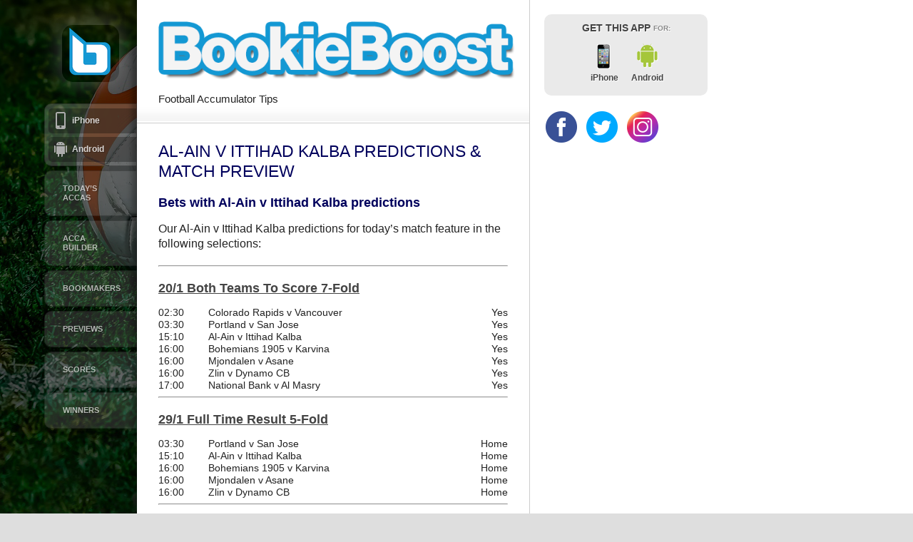

--- FILE ---
content_type: text/html; charset=UTF-8
request_url: https://bookieboost.com/al-ain-v-ittihad-kalba-predictions-betting-tips-match-preview/
body_size: 10189
content:

<!DOCTYPE html>
<html lang="en-GB">
<head>
<meta charset="UTF-8" />
<meta name="generator" content="AppifyWP 2.4" />
<meta name="viewport" content="width=device-width, initial-scale=1, maximum-scale=1">
<title>Al-Ain v Ittihad Kalba Predictions, Betting Tips & Match Preview</title>
<link rel="profile" href="https://gmpg.org/xfn/11" />
<link rel="stylesheet" type="text/css" media="all" href="https://bookieboost.com/wp-content/themes/appifyWP/css/reset.css" />
<link rel="stylesheet" type="text/css" media="all" href="https://bookieboost.com/wp-content/themes/appifyWP/style.css" />
<link rel="stylesheet" type="text/css" media="all" href="https://bookieboost.com/wp-content/themes/appifyWP/css/appify.css" />
<!-- Global site tag (gtag.js) - Google Analytics -->
<script async src="https://www.googletagmanager.com/gtag/js?id=UA-104947596-1"></script>
<script>
  window.dataLayer = window.dataLayer || [];
  function gtag(){dataLayer.push(arguments);}
  gtag('js', new Date());

  gtag('config', 'UA-104947596-1');
</script>


<style type="text/css">

      h1,h2,h3,h4,h5,h6, .post h2, .page h2 {
      color: #00005c;
    }
  
      a {
      color: #444444;
    }
  

    #header {
          background-color:#070d01;
              background-image: url(http://bookieboost.com/wp-content/uploads/2018/04/background_tw_7.png);
        }
</style>








<link rel="stylesheet" type="text/css" media="all" href="https://bookieboost.com/wp-content/themes/appifyWP/custom_styles.css" />
<link rel="stylesheet" type="text/css" media="all" href="https://bookieboost.com/wp-content/themes/appifyWP/css/tipTip.css" />
<link rel="stylesheet" type="text/css" media="all" href="https://bookieboost.com/wp-content/themes/appifyWP/css/nyroModal.css" />
<link rel="pingback" href="" />




	
<meta name='robots' content='index, follow, max-image-preview:large, max-snippet:-1, max-video-preview:-1' />

	<!-- This site is optimized with the Yoast SEO plugin v25.6 - https://yoast.com/wordpress/plugins/seo/ -->
	<meta name="description" content="Al-Ain v Ittihad Kalba predictions and free betting tips &amp; accumulators. Get the pre-match preview stats and facts for today’s game here." />
	<link rel="canonical" href="https://bookieboost.com/al-ain-v-ittihad-kalba-predictions-betting-tips-match-preview/" />
	<meta property="og:locale" content="en_GB" />
	<meta property="og:type" content="article" />
	<meta property="og:title" content="Al-Ain v Ittihad Kalba Predictions &amp; Match Preview - Football Accumulator Tips" />
	<meta property="og:description" content="Bets with Al-Ain v Ittihad Kalba predictions Our Al-Ain v Ittihad Kalba predictions for today’s match feature in the following selections: 20/1 Both Teams To Score 7-Fold 02:30 Colorado Rapids v Vancouver Yes 03:30 Portland v San Jose Yes 15:10 &hellip; Continue reading &rarr;" />
	<meta property="og:url" content="https://bookieboost.com/al-ain-v-ittihad-kalba-predictions-betting-tips-match-preview/" />
	<meta property="og:site_name" content="Football Accumulator Tips" />
	<meta property="article:publisher" content="https://www.facebook.com/bookieboost/" />
	<meta property="article:published_time" content="2024-05-15T23:02:49+00:00" />
	<meta name="author" content="SuperAdmin" />
	<meta name="twitter:card" content="summary_large_image" />
	<meta name="twitter:creator" content="@bookieboostapp" />
	<meta name="twitter:site" content="@bookieboostapp" />
	<meta name="twitter:label1" content="Written by" />
	<meta name="twitter:data1" content="SuperAdmin" />
	<meta name="twitter:label2" content="Estimated reading time" />
	<meta name="twitter:data2" content="1 minute" />
	<script type="application/ld+json" class="yoast-schema-graph">{"@context":"https://schema.org","@graph":[{"@type":"WebPage","@id":"https://bookieboost.com/al-ain-v-ittihad-kalba-predictions-betting-tips-match-preview/","url":"https://bookieboost.com/al-ain-v-ittihad-kalba-predictions-betting-tips-match-preview/","name":"Al-Ain v Ittihad Kalba Predictions & Match Preview - Football Accumulator Tips","isPartOf":{"@id":"https://bookieboost.com/#website"},"datePublished":"2024-05-15T23:02:49+00:00","author":{"@id":"https://bookieboost.com/#/schema/person/de5e34bed901f768d9c3df83f0c4f824"},"breadcrumb":{"@id":"https://bookieboost.com/al-ain-v-ittihad-kalba-predictions-betting-tips-match-preview/#breadcrumb"},"inLanguage":"en-GB","potentialAction":[{"@type":"ReadAction","target":["https://bookieboost.com/al-ain-v-ittihad-kalba-predictions-betting-tips-match-preview/"]}]},{"@type":"BreadcrumbList","@id":"https://bookieboost.com/al-ain-v-ittihad-kalba-predictions-betting-tips-match-preview/#breadcrumb","itemListElement":[{"@type":"ListItem","position":1,"name":"Home","item":"https://bookieboost.com/"},{"@type":"ListItem","position":2,"name":"Al-Ain v Ittihad Kalba Predictions &#038; Match Preview"}]},{"@type":"WebSite","@id":"https://bookieboost.com/#website","url":"https://bookieboost.com/","name":"Football Accumulator Tips","description":"BookieBoost Accas","potentialAction":[{"@type":"SearchAction","target":{"@type":"EntryPoint","urlTemplate":"https://bookieboost.com/?s={search_term_string}"},"query-input":{"@type":"PropertyValueSpecification","valueRequired":true,"valueName":"search_term_string"}}],"inLanguage":"en-GB"},{"@type":"Person","@id":"https://bookieboost.com/#/schema/person/de5e34bed901f768d9c3df83f0c4f824","name":"SuperAdmin","image":{"@type":"ImageObject","inLanguage":"en-GB","@id":"https://bookieboost.com/#/schema/person/image/","url":"https://secure.gravatar.com/avatar/e7b9320c9c5d230535c8b28f6b871b0e?s=96&d=mm&r=g","contentUrl":"https://secure.gravatar.com/avatar/e7b9320c9c5d230535c8b28f6b871b0e?s=96&d=mm&r=g","caption":"SuperAdmin"},"url":"https://bookieboost.com/author/superadmin/"}]}</script>
	<!-- / Yoast SEO plugin. -->


<link rel="alternate" type="application/rss+xml" title="Football Accumulator Tips &raquo; Feed" href="https://bookieboost.com/feed/" />
		<!-- This site uses the Google Analytics by MonsterInsights plugin v9.10.0 - Using Analytics tracking - https://www.monsterinsights.com/ -->
		<!-- Note: MonsterInsights is not currently configured on this site. The site owner needs to authenticate with Google Analytics in the MonsterInsights settings panel. -->
					<!-- No tracking code set -->
				<!-- / Google Analytics by MonsterInsights -->
		<script type="text/javascript">
/* <![CDATA[ */
window._wpemojiSettings = {"baseUrl":"https:\/\/s.w.org\/images\/core\/emoji\/15.0.3\/72x72\/","ext":".png","svgUrl":"https:\/\/s.w.org\/images\/core\/emoji\/15.0.3\/svg\/","svgExt":".svg","source":{"concatemoji":"https:\/\/bookieboost.com\/wp-includes\/js\/wp-emoji-release.min.js?ver=6.6.4"}};
/*! This file is auto-generated */
!function(i,n){var o,s,e;function c(e){try{var t={supportTests:e,timestamp:(new Date).valueOf()};sessionStorage.setItem(o,JSON.stringify(t))}catch(e){}}function p(e,t,n){e.clearRect(0,0,e.canvas.width,e.canvas.height),e.fillText(t,0,0);var t=new Uint32Array(e.getImageData(0,0,e.canvas.width,e.canvas.height).data),r=(e.clearRect(0,0,e.canvas.width,e.canvas.height),e.fillText(n,0,0),new Uint32Array(e.getImageData(0,0,e.canvas.width,e.canvas.height).data));return t.every(function(e,t){return e===r[t]})}function u(e,t,n){switch(t){case"flag":return n(e,"\ud83c\udff3\ufe0f\u200d\u26a7\ufe0f","\ud83c\udff3\ufe0f\u200b\u26a7\ufe0f")?!1:!n(e,"\ud83c\uddfa\ud83c\uddf3","\ud83c\uddfa\u200b\ud83c\uddf3")&&!n(e,"\ud83c\udff4\udb40\udc67\udb40\udc62\udb40\udc65\udb40\udc6e\udb40\udc67\udb40\udc7f","\ud83c\udff4\u200b\udb40\udc67\u200b\udb40\udc62\u200b\udb40\udc65\u200b\udb40\udc6e\u200b\udb40\udc67\u200b\udb40\udc7f");case"emoji":return!n(e,"\ud83d\udc26\u200d\u2b1b","\ud83d\udc26\u200b\u2b1b")}return!1}function f(e,t,n){var r="undefined"!=typeof WorkerGlobalScope&&self instanceof WorkerGlobalScope?new OffscreenCanvas(300,150):i.createElement("canvas"),a=r.getContext("2d",{willReadFrequently:!0}),o=(a.textBaseline="top",a.font="600 32px Arial",{});return e.forEach(function(e){o[e]=t(a,e,n)}),o}function t(e){var t=i.createElement("script");t.src=e,t.defer=!0,i.head.appendChild(t)}"undefined"!=typeof Promise&&(o="wpEmojiSettingsSupports",s=["flag","emoji"],n.supports={everything:!0,everythingExceptFlag:!0},e=new Promise(function(e){i.addEventListener("DOMContentLoaded",e,{once:!0})}),new Promise(function(t){var n=function(){try{var e=JSON.parse(sessionStorage.getItem(o));if("object"==typeof e&&"number"==typeof e.timestamp&&(new Date).valueOf()<e.timestamp+604800&&"object"==typeof e.supportTests)return e.supportTests}catch(e){}return null}();if(!n){if("undefined"!=typeof Worker&&"undefined"!=typeof OffscreenCanvas&&"undefined"!=typeof URL&&URL.createObjectURL&&"undefined"!=typeof Blob)try{var e="postMessage("+f.toString()+"("+[JSON.stringify(s),u.toString(),p.toString()].join(",")+"));",r=new Blob([e],{type:"text/javascript"}),a=new Worker(URL.createObjectURL(r),{name:"wpTestEmojiSupports"});return void(a.onmessage=function(e){c(n=e.data),a.terminate(),t(n)})}catch(e){}c(n=f(s,u,p))}t(n)}).then(function(e){for(var t in e)n.supports[t]=e[t],n.supports.everything=n.supports.everything&&n.supports[t],"flag"!==t&&(n.supports.everythingExceptFlag=n.supports.everythingExceptFlag&&n.supports[t]);n.supports.everythingExceptFlag=n.supports.everythingExceptFlag&&!n.supports.flag,n.DOMReady=!1,n.readyCallback=function(){n.DOMReady=!0}}).then(function(){return e}).then(function(){var e;n.supports.everything||(n.readyCallback(),(e=n.source||{}).concatemoji?t(e.concatemoji):e.wpemoji&&e.twemoji&&(t(e.twemoji),t(e.wpemoji)))}))}((window,document),window._wpemojiSettings);
/* ]]> */
</script>
<!-- bookieboost.com is managing ads with Advanced Ads 2.0.14 – https://wpadvancedads.com/ --><script id="booki-ready">
			window.advanced_ads_ready=function(e,a){a=a||"complete";var d=function(e){return"interactive"===a?"loading"!==e:"complete"===e};d(document.readyState)?e():document.addEventListener("readystatechange",(function(a){d(a.target.readyState)&&e()}),{once:"interactive"===a})},window.advanced_ads_ready_queue=window.advanced_ads_ready_queue||[];		</script>
		<style id='wp-emoji-styles-inline-css' type='text/css'>

	img.wp-smiley, img.emoji {
		display: inline !important;
		border: none !important;
		box-shadow: none !important;
		height: 1em !important;
		width: 1em !important;
		margin: 0 0.07em !important;
		vertical-align: -0.1em !important;
		background: none !important;
		padding: 0 !important;
	}
</style>
<link rel='stylesheet' id='wp-block-library-css' href='https://bookieboost.com/wp-includes/css/dist/block-library/style.min.css?ver=6.6.4' type='text/css' media='all' />
<style id='classic-theme-styles-inline-css' type='text/css'>
/*! This file is auto-generated */
.wp-block-button__link{color:#fff;background-color:#32373c;border-radius:9999px;box-shadow:none;text-decoration:none;padding:calc(.667em + 2px) calc(1.333em + 2px);font-size:1.125em}.wp-block-file__button{background:#32373c;color:#fff;text-decoration:none}
</style>
<style id='global-styles-inline-css' type='text/css'>
:root{--wp--preset--aspect-ratio--square: 1;--wp--preset--aspect-ratio--4-3: 4/3;--wp--preset--aspect-ratio--3-4: 3/4;--wp--preset--aspect-ratio--3-2: 3/2;--wp--preset--aspect-ratio--2-3: 2/3;--wp--preset--aspect-ratio--16-9: 16/9;--wp--preset--aspect-ratio--9-16: 9/16;--wp--preset--color--black: #000000;--wp--preset--color--cyan-bluish-gray: #abb8c3;--wp--preset--color--white: #ffffff;--wp--preset--color--pale-pink: #f78da7;--wp--preset--color--vivid-red: #cf2e2e;--wp--preset--color--luminous-vivid-orange: #ff6900;--wp--preset--color--luminous-vivid-amber: #fcb900;--wp--preset--color--light-green-cyan: #7bdcb5;--wp--preset--color--vivid-green-cyan: #00d084;--wp--preset--color--pale-cyan-blue: #8ed1fc;--wp--preset--color--vivid-cyan-blue: #0693e3;--wp--preset--color--vivid-purple: #9b51e0;--wp--preset--gradient--vivid-cyan-blue-to-vivid-purple: linear-gradient(135deg,rgba(6,147,227,1) 0%,rgb(155,81,224) 100%);--wp--preset--gradient--light-green-cyan-to-vivid-green-cyan: linear-gradient(135deg,rgb(122,220,180) 0%,rgb(0,208,130) 100%);--wp--preset--gradient--luminous-vivid-amber-to-luminous-vivid-orange: linear-gradient(135deg,rgba(252,185,0,1) 0%,rgba(255,105,0,1) 100%);--wp--preset--gradient--luminous-vivid-orange-to-vivid-red: linear-gradient(135deg,rgba(255,105,0,1) 0%,rgb(207,46,46) 100%);--wp--preset--gradient--very-light-gray-to-cyan-bluish-gray: linear-gradient(135deg,rgb(238,238,238) 0%,rgb(169,184,195) 100%);--wp--preset--gradient--cool-to-warm-spectrum: linear-gradient(135deg,rgb(74,234,220) 0%,rgb(151,120,209) 20%,rgb(207,42,186) 40%,rgb(238,44,130) 60%,rgb(251,105,98) 80%,rgb(254,248,76) 100%);--wp--preset--gradient--blush-light-purple: linear-gradient(135deg,rgb(255,206,236) 0%,rgb(152,150,240) 100%);--wp--preset--gradient--blush-bordeaux: linear-gradient(135deg,rgb(254,205,165) 0%,rgb(254,45,45) 50%,rgb(107,0,62) 100%);--wp--preset--gradient--luminous-dusk: linear-gradient(135deg,rgb(255,203,112) 0%,rgb(199,81,192) 50%,rgb(65,88,208) 100%);--wp--preset--gradient--pale-ocean: linear-gradient(135deg,rgb(255,245,203) 0%,rgb(182,227,212) 50%,rgb(51,167,181) 100%);--wp--preset--gradient--electric-grass: linear-gradient(135deg,rgb(202,248,128) 0%,rgb(113,206,126) 100%);--wp--preset--gradient--midnight: linear-gradient(135deg,rgb(2,3,129) 0%,rgb(40,116,252) 100%);--wp--preset--font-size--small: 13px;--wp--preset--font-size--medium: 20px;--wp--preset--font-size--large: 36px;--wp--preset--font-size--x-large: 42px;--wp--preset--spacing--20: 0.44rem;--wp--preset--spacing--30: 0.67rem;--wp--preset--spacing--40: 1rem;--wp--preset--spacing--50: 1.5rem;--wp--preset--spacing--60: 2.25rem;--wp--preset--spacing--70: 3.38rem;--wp--preset--spacing--80: 5.06rem;--wp--preset--shadow--natural: 6px 6px 9px rgba(0, 0, 0, 0.2);--wp--preset--shadow--deep: 12px 12px 50px rgba(0, 0, 0, 0.4);--wp--preset--shadow--sharp: 6px 6px 0px rgba(0, 0, 0, 0.2);--wp--preset--shadow--outlined: 6px 6px 0px -3px rgba(255, 255, 255, 1), 6px 6px rgba(0, 0, 0, 1);--wp--preset--shadow--crisp: 6px 6px 0px rgba(0, 0, 0, 1);}:where(.is-layout-flex){gap: 0.5em;}:where(.is-layout-grid){gap: 0.5em;}body .is-layout-flex{display: flex;}.is-layout-flex{flex-wrap: wrap;align-items: center;}.is-layout-flex > :is(*, div){margin: 0;}body .is-layout-grid{display: grid;}.is-layout-grid > :is(*, div){margin: 0;}:where(.wp-block-columns.is-layout-flex){gap: 2em;}:where(.wp-block-columns.is-layout-grid){gap: 2em;}:where(.wp-block-post-template.is-layout-flex){gap: 1.25em;}:where(.wp-block-post-template.is-layout-grid){gap: 1.25em;}.has-black-color{color: var(--wp--preset--color--black) !important;}.has-cyan-bluish-gray-color{color: var(--wp--preset--color--cyan-bluish-gray) !important;}.has-white-color{color: var(--wp--preset--color--white) !important;}.has-pale-pink-color{color: var(--wp--preset--color--pale-pink) !important;}.has-vivid-red-color{color: var(--wp--preset--color--vivid-red) !important;}.has-luminous-vivid-orange-color{color: var(--wp--preset--color--luminous-vivid-orange) !important;}.has-luminous-vivid-amber-color{color: var(--wp--preset--color--luminous-vivid-amber) !important;}.has-light-green-cyan-color{color: var(--wp--preset--color--light-green-cyan) !important;}.has-vivid-green-cyan-color{color: var(--wp--preset--color--vivid-green-cyan) !important;}.has-pale-cyan-blue-color{color: var(--wp--preset--color--pale-cyan-blue) !important;}.has-vivid-cyan-blue-color{color: var(--wp--preset--color--vivid-cyan-blue) !important;}.has-vivid-purple-color{color: var(--wp--preset--color--vivid-purple) !important;}.has-black-background-color{background-color: var(--wp--preset--color--black) !important;}.has-cyan-bluish-gray-background-color{background-color: var(--wp--preset--color--cyan-bluish-gray) !important;}.has-white-background-color{background-color: var(--wp--preset--color--white) !important;}.has-pale-pink-background-color{background-color: var(--wp--preset--color--pale-pink) !important;}.has-vivid-red-background-color{background-color: var(--wp--preset--color--vivid-red) !important;}.has-luminous-vivid-orange-background-color{background-color: var(--wp--preset--color--luminous-vivid-orange) !important;}.has-luminous-vivid-amber-background-color{background-color: var(--wp--preset--color--luminous-vivid-amber) !important;}.has-light-green-cyan-background-color{background-color: var(--wp--preset--color--light-green-cyan) !important;}.has-vivid-green-cyan-background-color{background-color: var(--wp--preset--color--vivid-green-cyan) !important;}.has-pale-cyan-blue-background-color{background-color: var(--wp--preset--color--pale-cyan-blue) !important;}.has-vivid-cyan-blue-background-color{background-color: var(--wp--preset--color--vivid-cyan-blue) !important;}.has-vivid-purple-background-color{background-color: var(--wp--preset--color--vivid-purple) !important;}.has-black-border-color{border-color: var(--wp--preset--color--black) !important;}.has-cyan-bluish-gray-border-color{border-color: var(--wp--preset--color--cyan-bluish-gray) !important;}.has-white-border-color{border-color: var(--wp--preset--color--white) !important;}.has-pale-pink-border-color{border-color: var(--wp--preset--color--pale-pink) !important;}.has-vivid-red-border-color{border-color: var(--wp--preset--color--vivid-red) !important;}.has-luminous-vivid-orange-border-color{border-color: var(--wp--preset--color--luminous-vivid-orange) !important;}.has-luminous-vivid-amber-border-color{border-color: var(--wp--preset--color--luminous-vivid-amber) !important;}.has-light-green-cyan-border-color{border-color: var(--wp--preset--color--light-green-cyan) !important;}.has-vivid-green-cyan-border-color{border-color: var(--wp--preset--color--vivid-green-cyan) !important;}.has-pale-cyan-blue-border-color{border-color: var(--wp--preset--color--pale-cyan-blue) !important;}.has-vivid-cyan-blue-border-color{border-color: var(--wp--preset--color--vivid-cyan-blue) !important;}.has-vivid-purple-border-color{border-color: var(--wp--preset--color--vivid-purple) !important;}.has-vivid-cyan-blue-to-vivid-purple-gradient-background{background: var(--wp--preset--gradient--vivid-cyan-blue-to-vivid-purple) !important;}.has-light-green-cyan-to-vivid-green-cyan-gradient-background{background: var(--wp--preset--gradient--light-green-cyan-to-vivid-green-cyan) !important;}.has-luminous-vivid-amber-to-luminous-vivid-orange-gradient-background{background: var(--wp--preset--gradient--luminous-vivid-amber-to-luminous-vivid-orange) !important;}.has-luminous-vivid-orange-to-vivid-red-gradient-background{background: var(--wp--preset--gradient--luminous-vivid-orange-to-vivid-red) !important;}.has-very-light-gray-to-cyan-bluish-gray-gradient-background{background: var(--wp--preset--gradient--very-light-gray-to-cyan-bluish-gray) !important;}.has-cool-to-warm-spectrum-gradient-background{background: var(--wp--preset--gradient--cool-to-warm-spectrum) !important;}.has-blush-light-purple-gradient-background{background: var(--wp--preset--gradient--blush-light-purple) !important;}.has-blush-bordeaux-gradient-background{background: var(--wp--preset--gradient--blush-bordeaux) !important;}.has-luminous-dusk-gradient-background{background: var(--wp--preset--gradient--luminous-dusk) !important;}.has-pale-ocean-gradient-background{background: var(--wp--preset--gradient--pale-ocean) !important;}.has-electric-grass-gradient-background{background: var(--wp--preset--gradient--electric-grass) !important;}.has-midnight-gradient-background{background: var(--wp--preset--gradient--midnight) !important;}.has-small-font-size{font-size: var(--wp--preset--font-size--small) !important;}.has-medium-font-size{font-size: var(--wp--preset--font-size--medium) !important;}.has-large-font-size{font-size: var(--wp--preset--font-size--large) !important;}.has-x-large-font-size{font-size: var(--wp--preset--font-size--x-large) !important;}
:where(.wp-block-post-template.is-layout-flex){gap: 1.25em;}:where(.wp-block-post-template.is-layout-grid){gap: 1.25em;}
:where(.wp-block-columns.is-layout-flex){gap: 2em;}:where(.wp-block-columns.is-layout-grid){gap: 2em;}
:root :where(.wp-block-pullquote){font-size: 1.5em;line-height: 1.6;}
</style>
<link rel='stylesheet' id='ctf_styles-css' href='https://bookieboost.com/wp-content/plugins/custom-twitter-feeds-pro/css/ctf-styles.css?ver=1.5.3' type='text/css' media='all' />
<script type="text/javascript" src="https://bookieboost.com/wp-content/themes/appifyWP/js/jquery-1.7.1.min.js?ver=6.6.4" id="jquery-js"></script>
<link rel="https://api.w.org/" href="https://bookieboost.com/wp-json/" /><link rel="alternate" title="JSON" type="application/json" href="https://bookieboost.com/wp-json/wp/v2/posts/330574" /><link rel="EditURI" type="application/rsd+xml" title="RSD" href="https://bookieboost.com/xmlrpc.php?rsd" />
<meta name="generator" content="WordPress 6.6.4" />
<link rel='shortlink' href='https://bookieboost.com/?p=330574' />
<link rel="alternate" title="oEmbed (JSON)" type="application/json+oembed" href="https://bookieboost.com/wp-json/oembed/1.0/embed?url=https%3A%2F%2Fbookieboost.com%2Fal-ain-v-ittihad-kalba-predictions-betting-tips-match-preview%2F" />
<link rel="alternate" title="oEmbed (XML)" type="text/xml+oembed" href="https://bookieboost.com/wp-json/oembed/1.0/embed?url=https%3A%2F%2Fbookieboost.com%2Fal-ain-v-ittihad-kalba-predictions-betting-tips-match-preview%2F&#038;format=xml" />
<script type="text/javascript" src="https://footballpredictions.net/widgets/offers/dist/js/app.js?1925234529"></script><link href="https://footballpredictions.net/widgets/offers/dist/css/app.css?2146503911" rel=stylesheet><meta name='description' content='[raw]      #clockdiv {         font-family: sans-serif;         color: #fff;         display: block;         font-weight: 100' /><link rel="icon" href="https://bookieboost.com/wp-content/uploads/2014/06/BookieBoost-Icon3.png" sizes="32x32" />
<link rel="icon" href="https://bookieboost.com/wp-content/uploads/2014/06/BookieBoost-Icon3.png" sizes="192x192" />
<link rel="apple-touch-icon" href="https://bookieboost.com/wp-content/uploads/2014/06/BookieBoost-Icon3.png" />
<meta name="msapplication-TileImage" content="https://bookieboost.com/wp-content/uploads/2014/06/BookieBoost-Icon3.png" />






<script>
$(document).on('click', '.current-menu-item a', function(e) {
e.preventDefault();
});
</script>
</head>


<body class="post-template-default single single-post postid-330574 single-format-standard aa-prefix-booki-">
<div class="outter-wrap">
<div id="wrapper" class="hfeed">
		<div id="header">

	<div class="content-dropshadow"></div>
    <div class="header-content">    
          <div class="icon selected" style="background:url(https://bookieboost.com/wp-content/uploads/2023/08/bookieboost-80px-logo-square-transparent-1.png)"><a href="https://bookieboost.com"></a></div>
    


	<ul class="platforms-menu inside">
		<li class="selected">
							<a class="iPhone iphonebtn" href="https://bookieboost.com/#iPhone">iPhone</a>
						
						
							<a class="android androidbtn" href="https://bookieboost.com/#android">Android</a>
						
						
						
								</li>
	</ul>



 <div class="menu-header"><ul id="menu-menu-1" class="menu"><li id="menu-item-2166" class="menu-item menu-item-type-custom menu-item-object-custom"><a href="/football-accumulator-tips-today">Today&#8217;s Accas</a></li>
<li id="menu-item-5745" class="menu-item menu-item-type-custom menu-item-object-custom"><a href="/accumulator-tip-builder/">Acca Builder</a></li>
<li id="menu-item-11311" class="menu-item menu-item-type-custom menu-item-object-custom"><a href="/bookmakers/">Bookmakers</a></li>
<li id="menu-item-27151" class="menu-item menu-item-type-custom menu-item-object-custom"><a href="/footballpredictions/">Previews</a></li>
<li id="menu-item-6476" class="menu-item menu-item-type-custom menu-item-object-custom"><a href="/scores-statistics">Scores</a></li>
<li id="menu-item-2439" class="menu-item menu-item-type-custom menu-item-object-custom"><a href="/accumulators/football-accumulator-wins/">Winners</a></li>
</ul></div>
  <div class="mobileNav">
          <div class="mobileMenu">
          <ul class="platforms-menu">
          	<li class="selected">
          		          			<a class="iPhone iphonebtn" href="https://bookieboost.com/#iPhone">iPhone</a>
          		          		
          		          		
          		          			<a class="android androidbtn " href="https://bookieboost.com/#android">Android</a>
          		          		          		          		          		          		
          		
          		
          	</li>
          </ul>
  <div class="menu-header"><ul id="menu-menu-2" class="menu"><li id="menu-item-2166" class="menu-item menu-item-type-custom menu-item-object-custom"><a href="/football-accumulator-tips-today">Today&#8217;s Accas</a></li>
<li id="menu-item-5745" class="menu-item menu-item-type-custom menu-item-object-custom"><a href="/accumulator-tip-builder/">Acca Builder</a></li>
<li id="menu-item-11311" class="menu-item menu-item-type-custom menu-item-object-custom"><a href="/bookmakers/">Bookmakers</a></li>
<li id="menu-item-27151" class="menu-item menu-item-type-custom menu-item-object-custom"><a href="/footballpredictions/">Previews</a></li>
<li id="menu-item-6476" class="menu-item menu-item-type-custom menu-item-object-custom"><a href="/scores-statistics">Scores</a></li>
<li id="menu-item-2439" class="menu-item menu-item-type-custom menu-item-object-custom"><a href="/accumulators/football-accumulator-wins/">Winners</a></li>
</ul></div>          </div>
        </div>




    </div><!-- end header content -->		

	</div><!-- #header -->

	<div id="main">



<div class="content-wrapper" id="scrollable">
<div id="ios-scroll">
<div class="content" role="main">
<div class="wide-column">

<div class="wide-column-content single">

	<div class="title-tagline">

      <h1 class="haslogo"><img alt="BookieBoost" class="logo" src="https://bookieboost.com/wp-content/uploads/2018/03/bookieboost-logo-1.png"/></h1>
  	    
		  <div class="tagline">Football Accumulator Tips</div>
		  	
</div><!-- end title tagline -->
</div>
<div class="wide-column-content singlebody">

					<div id="single post-330574" class="post-330574 post type-post status-publish format-standard category-matches tag-preview">

				<h2 class="single-post">Al-Ain v Ittihad Kalba Predictions &#038; Match Preview</h2>
				<div class="meta">



</div> <!-- end meta -->

					<div class="entry-content">
						
<style>
    #clockdiv {
        font-family: sans-serif;
        color: #fff;
        display: block;
        font-weight: 100;
        text-align: center;
        font-size: 30px;
        margin-bottom: 15px;
    }

    #clockdiv > div {
        padding: 10px;
        border-radius: 3px;
        background: #00BF96;
        display: inline-block;
    }

    #clockdiv div > span {
        padding: 15px;
        border-radius: 3px;
        background: #00816A;
        display: inline-block;
    }

    .smalltext {
        padding-top: 5px;
        font-size: 16px;
    }
</style>

<div id="clockdiv">
    <div>
        <span class="hours"></span>
        <div class="smalltext">Hours</div>
    </div>
    <div>
        <span class="minutes"></span>
        <div class="smalltext">Minutes</div>
    </div>
    <div>
        <span class="seconds"></span>
        <div class="smalltext">Seconds</div>
    </div>
</div>
<script>
    function getTimeRemaining(endtime) {
        var t = Date.parse(endtime) - Date.parse(new Date());
        var seconds = Math.floor((t / 1000) % 60);
        var minutes = Math.floor((t / 1000 / 60) % 60);
        var hours = Math.floor((t / (1000 * 60 * 60)) % 24);
        return {
            'total': t,
            'hours': hours,
            'minutes': minutes,
            'seconds': seconds
        };
    }

    function initializeClock(id, endtime) {
        var clock = document.getElementById(id);
        var hoursSpan = clock.querySelector('.hours');
        var minutesSpan = clock.querySelector('.minutes');
        var secondsSpan = clock.querySelector('.seconds');

        function updateClock() {
            var t = getTimeRemaining(endtime);

            hoursSpan.innerHTML = ('0' + t.hours).slice(-2);
            minutesSpan.innerHTML = ('0' + t.minutes).slice(-2);
            secondsSpan.innerHTML = ('0' + t.seconds).slice(-2);

            if (t.total <= 0) {
                clearInterval(timeinterval);
                clock.parentNode.removeChild(clock);
            }
        }

        updateClock();
        var timeinterval = setInterval(updateClock, 1000);
    }

    initializeClock('clockdiv', new Date(1715868600000));
</script>

<p><script type="text/javascript" src="https://cplus.touch-line.com/js/cplus.js"></script></p>
<div id="tl_cplus" data-site="7648" data-tip="false" data-page="h2h" data-bets="false" data-maid="785792"
     data-header="true" data-menu="false"></div>
<h3>Bets with Al-Ain v Ittihad Kalba predictions</h3>
<p>    Our Al-Ain v Ittihad Kalba predictions for today’s match feature in the following selections:</p>
<hr/>
<h3>
            <a href="/accumulator89288/">20/1 Both Teams To Score  7-Fold</a><br />
        </h3>
<table width="100%">
<tr>
<td width="70">02:30</td>
<td>Colorado Rapids v Vancouver</td>
<td align="right">Yes</td>
</tr>
<tr>
<td width="70">03:30</td>
<td>Portland v San Jose</td>
<td align="right">Yes</td>
</tr>
<tr>
<td width="70">15:10</td>
<td>Al-Ain v Ittihad Kalba</td>
<td align="right">Yes</td>
</tr>
<tr>
<td width="70">16:00</td>
<td>Bohemians 1905 v Karvina</td>
<td align="right">Yes</td>
</tr>
<tr>
<td width="70">16:00</td>
<td>Mjondalen v Asane</td>
<td align="right">Yes</td>
</tr>
<tr>
<td width="70">16:00</td>
<td>Zlin v Dynamo CB</td>
<td align="right">Yes</td>
</tr>
<tr>
<td width="70">17:00</td>
<td>National Bank v Al Masry</td>
<td align="right">Yes</td>
</tr>
</table>
<hr/>
<h3>
            <a href="/accumulator89290/">29/1 Full Time Result  5-Fold</a><br />
        </h3>
<table width="100%">
<tr>
<td width="70">03:30</td>
<td>Portland v San Jose</td>
<td align="right">Home</td>
</tr>
<tr>
<td width="70">15:10</td>
<td>Al-Ain v Ittihad Kalba</td>
<td align="right">Home</td>
</tr>
<tr>
<td width="70">16:00</td>
<td>Bohemians 1905 v Karvina</td>
<td align="right">Home</td>
</tr>
<tr>
<td width="70">16:00</td>
<td>Mjondalen v Asane</td>
<td align="right">Home</td>
</tr>
<tr>
<td width="70">16:00</td>
<td>Zlin v Dynamo CB</td>
<td align="right">Home</td>
</tr>
</table>
<hr/>
<h3>
            <a href="/accumulator89293/">16/1 Under/Over 2.5  6-Fold</a><br />
        </h3>
<table width="100%">
<tr>
<td width="70">03:30</td>
<td>Portland v San Jose</td>
<td align="right">Over 2.5</td>
</tr>
<tr>
<td width="70">15:10</td>
<td>Al-Ain v Ittihad Kalba</td>
<td align="right">Over 2.5</td>
</tr>
<tr>
<td width="70">16:00</td>
<td>Jablonec v Pardubice</td>
<td align="right">Over 2.5</td>
</tr>
<tr>
<td width="70">16:00</td>
<td>Bohemians 1905 v Karvina</td>
<td align="right">Over 2.5</td>
</tr>
<tr>
<td width="70">16:00</td>
<td>Mjondalen v Asane</td>
<td align="right">Over 2.5</td>
</tr>
<tr>
<td width="70">16:00</td>
<td>Zlin v Dynamo CB</td>
<td align="right">Over 2.5</td>
</tr>
</table>
<hr/>
<h3>
            <a href="/accumulator89296/">46/1 Both Teams To Score  8-Fold</a><br />
        </h3>
<table width="100%">
<tr>
<td width="70">15:00</td>
<td>Bodrumspor v Boluspor</td>
<td align="right">No</td>
</tr>
<tr>
<td width="70">15:10</td>
<td>Al-Ain v Ittihad Kalba</td>
<td align="right">Yes</td>
</tr>
<tr>
<td width="70">15:55</td>
<td>Radnički 1923 v Vojvodina</td>
<td align="right">Yes</td>
</tr>
<tr>
<td width="70">16:00</td>
<td>Mjondalen v Asane</td>
<td align="right">Yes</td>
</tr>
<tr>
<td width="70">16:00</td>
<td>Zlin v Dynamo CB</td>
<td align="right">Yes</td>
</tr>
<tr>
<td width="70">16:00</td>
<td>Bohemians 1905 v Karvina</td>
<td align="right">Yes</td>
</tr>
<tr>
<td width="70">16:00</td>
<td>Jablonec v Pardubice</td>
<td align="right">Yes</td>
</tr>
<tr>
<td width="70">16:50</td>
<td>Smorgon v Isloch</td>
<td align="right">Yes</td>
</tr>
</table>
<hr/>
<h3>
            <a href="/accumulator89299/">68/1 Full Time Result  6-Fold</a><br />
        </h3>
<table width="100%">
<tr>
<td width="70">03:30</td>
<td>Portland v San Jose</td>
<td align="right">Home</td>
</tr>
<tr>
<td width="70">13:00</td>
<td>KCB v Gor Mahia</td>
<td align="right">Away</td>
</tr>
<tr>
<td width="70">15:00</td>
<td>Bodrumspor v Boluspor</td>
<td align="right">Home</td>
</tr>
<tr>
<td width="70">15:10</td>
<td>Al-Ain v Ittihad Kalba</td>
<td align="right">Home</td>
</tr>
<tr>
<td width="70">15:55</td>
<td>Radnički 1923 v Vojvodina</td>
<td align="right">Home</td>
</tr>
<tr>
<td width="70">16:00</td>
<td>Mjondalen v Asane</td>
<td align="right">Home</td>
</tr>
</table>
											</div><!-- .entry-content -->

					<div class="clear"></div>
					<div class="entry-utility">
						This entry was posted in <a href="https://bookieboost.com/accumulators/matches/" rel="category tag">Matches</a> and tagged <a href="https://bookieboost.com/tag/preview/" rel="tag">Preview</a>. Bookmark the <a href="https://bookieboost.com/al-ain-v-ittihad-kalba-predictions-betting-tips-match-preview/" title="Permalink to Al-Ain v Ittihad Kalba Predictions &#038; Match Preview" rel="bookmark">permalink</a>.					</div><!-- .entry-utility -->
					<div class="primis" style="padding-top: 30px;">
						<!-- code from Primis - bookieboost.com -->
							<script type="text/javascript" language="javascript" src="https://live.sekindo.com/live/liveView.php?s=105784&cbuster=%%CACHEBUSTER%%&pubUrl=%%REFERRER_URL_ESC%%&subId=[SUBID_ENCODED]&x=%%WIDTH%%&y=%%HEIGHT%%"></script>
						<!-- code from Primis -->
					</div>
				</div><!-- #post-## -->
				


</div><!-- end wide-column content -->
<div class="wide-column-content commentsbg">
				</div><!-- end wide-column content -->
</div><!-- end wide-column -->

<div class="narrow-column">
  


		<div id="primary" class="widget-area" role="complementary">
			<ul class="xoxo">

		<li id="getapp">
		<blockquote>
		
		<div class="loading"></div>
		
		<center>
			<p>Get this app <em>for:</em></p>
							<a class="dliphone" href="https://itunes.apple.com/us/app/bookieboost/id895005917?ls=1&mt=8">iPhone</a>
													<a class="dlandroid" href="https://bookieboost.com/bookieboost-download-for-android-devices/">Android</a>
																		<div class="clear"></div>
			</center>
		</blockquote>
	</li>
	
	<li id="social">
					<a class="facebook" href="https://www.facebook.com/bookieboost" target="_blank" title="Facebook"></a>
							<a class="twitter" href="https://www.twitter.com/bookieboostapp " target="_blank" title="Twitter"></a>
							<a class="gplus" href="https://www.instagram.com/bookieboost/" target="_blank" title="Instagram"></a>
					</li>

  
<li id="offers_widget-2" class="widget-container widget_offers_widget"><div class="widget-text wp_widget_plugin_box"><fp-offers url="https://footballpredictions.net/api/offers" /></li><li id="block-2" class="widget-container widget_block"><div id='smart-ad' style='display: none; max-width: 250px; max-height: 250px; margin: 0 auto; padding-bottom: 15px; padding-top: 15px'><script id='reviewMediaScript' type='text/javascript'> (function (document, window) { document.addEventListener('DOMContentLoaded', function (event) { let a = document.createElement('script'); a.type = 'text/javascript'; a.async = true; a.src = 'https://a--ds.com/ad-iframe.js?wid=59463000-ee91-4127-9062-a3663d22392d'; document.body.appendChild(a); document.getElementById('reviewMediaScript').remove(); }); }) (document, window); </script></div></li><li id="block-5" class="widget-container widget_block"><div class="clever-core-ads"></div></li>			</ul>
		</div><!-- #primary .widget-area -->

</div>
<div class="clear"></div>

	</div><!-- #main -->

	<div id="footer" role="contentinfo">
		<div id="colophon">



			<div id="footer-widget-area" role="complementary">

				<div id="first" class="widget-area">
					<ul class="xoxo">
						<li id="text-3" class="widget-container widget_text">			<div class="textwidget"><div class="betslip-webLinks" align="center"><img decoding="async" src="https://bookieboost.com/wp-content/uploads/2018/03/18plus3.png" alt="18plus" /><br />
<a href="https://gambleaware.org" target="_blank" rel="noopener"><br />
</a><a href="https://gambleaware.org"><img loading="lazy" decoding="async" class="aligncenter size-full wp-image-331756" src="https://bookieboost.com/wp-content/uploads/2024/06/GambleAware.png" alt="" width="175" height="23" /></a><a href="https://gambleaware.org" target="_blank" rel="noopener"><br />
</a></p>
<h5>Please gamble responsibly. Any tips provided by BookieBoost do not guarantee success.</h5>
</div>
</div>
		</li>					</ul>
				</div><!-- #first .widget-area -->



			</div><!-- #footer-widget-area -->
<!--<div class="left">
<a href="https://bookieboost.com/" title="Football Accumulator Tips" rel="home">
			BookieBoost	  </a> is powered by <a target="_blank" href="http://www.wordpress.org">Wordpress</a> and <a target="_blank" href="http://appifywp.com">AppifyWP</a>. 
</div>-->

<div class="copy">Copyright &copy; Football Accumulator Tips 2025</div>
				
			
		</div><!-- #colophon -->
		<div class="clear"></div>
	</div><!-- #footer -->

	</div><!-- #content -->
	</div><!-- #ios scroll -->
	</div><!-- #content wrapper -->

</div><!-- #wrapper -->
</div><!-- .outer wrap -->




<script type="text/javascript" src="https://bookieboost.com/wp-content/plugins/advanced-ads/admin/assets/js/advertisement.js?ver=2.0.14" id="advanced-ads-find-adblocker-js"></script>
<script type="text/javascript" src="https://bookieboost.com/wp-content/themes/appifyWP/js/jquery.tools.min.js?ver=6.6.4" id="jquery-tools-js"></script>
<script type="text/javascript" src="https://bookieboost.com/wp-content/themes/appifyWP/js/jquery.easing.1.3.js?ver=6.6.4" id="jquery-easing-js"></script>
<script type="text/javascript" src="https://bookieboost.com/wp-content/themes/appifyWP/js/jquery.scrollTo-min.js?ver=6.6.4" id="jquery-scrollto-js"></script>
<script type="text/javascript" src="https://bookieboost.com/wp-content/themes/appifyWP/js/jquery.localscroll-min.js?ver=6.6.4" id="jquery-localscroll-js"></script>
<script type="text/javascript" src="https://bookieboost.com/wp-content/themes/appifyWP/js/jquery.validate.pack.js?ver=6.6.4" id="jquery-validate-js"></script>
<script type="text/javascript" src="https://bookieboost.com/wp-includes/js/jquery/jquery.form.min.js?ver=4.3.0" id="jquery-form-js"></script>
<script type="text/javascript" src="https://bookieboost.com/wp-content/themes/appifyWP/js/jquery.tipTip.js?ver=6.6.4" id="jquery-tiptip-js"></script>
<script type="text/javascript" src="https://bookieboost.com/wp-content/themes/appifyWP/js/jquery.nyroModal-1.5.2.js?ver=6.6.4" id="jquery-nyromodal-js"></script>
<script type="text/javascript" src="https://bookieboost.com/wp-content/themes/appifyWP/js/logic.js?ver=6.6.4" id="appifywp-logic-js"></script>
<script>!function(){window.advanced_ads_ready_queue=window.advanced_ads_ready_queue||[],advanced_ads_ready_queue.push=window.advanced_ads_ready;for(var d=0,a=advanced_ads_ready_queue.length;d<a;d++)advanced_ads_ready(advanced_ads_ready_queue[d])}();</script><script id='reviewMediaScript' type='text/javascript'> (function (document, window) { document.addEventListener('DOMContentLoaded', function (event) { let a = document.createElement('script'); a.type = 'text/javascript'; a.async = true; a.src = 'https://a--ds.com/ad.js?wid=59463000-ee91-4127-9062-a3663d22392d'; document.body.appendChild(a); document.getElementById('reviewMediaScript').remove(); }); }) (document, window); </script>
<script data-cfasync="false" type="text/javascript" id="clever-core">
    /* <![CDATA[ */
    (function (document, window) {
        var a, c = document.createElement("script"), f = window.frameElement;

        c.id= "CleverCoreLoader85394";
        c.src = "https://scripts.cleverwebserver.com/b05e8cb4d6c9f8c7258d6063a8a505b1.js";
        c.async = !0;
        c.type = "text/javascript";
        c.setAttribute("data-target",window.name|| (f && f.getAttribute("id")));
        c.setAttribute("data-callback", "put-your-callback-function-here");
        c.setAttribute("data-callback-url-click", "put-your-click-macro-here");
        c.setAttribute("data-callback-url-view", "put-your-view-macro-here");
        try {
            a = parent.document.getElementsByTagName("script")[0] || document.getElementsByTagName("script")[0];
        } catch (e) {
            a = !1;
        }
        a || (a = document.getElementsByTagName("head")[0] || document.getElementsByTagName("body")[0]);
        a.parentNode.insertBefore(c, a);
    })(document, window);
    /* ]]> */
</script>
<script defer src="https://static.cloudflareinsights.com/beacon.min.js/vcd15cbe7772f49c399c6a5babf22c1241717689176015" integrity="sha512-ZpsOmlRQV6y907TI0dKBHq9Md29nnaEIPlkf84rnaERnq6zvWvPUqr2ft8M1aS28oN72PdrCzSjY4U6VaAw1EQ==" data-cf-beacon='{"version":"2024.11.0","token":"5955c4d1ed824bcd99611269b308bbcf","r":1,"server_timing":{"name":{"cfCacheStatus":true,"cfEdge":true,"cfExtPri":true,"cfL4":true,"cfOrigin":true,"cfSpeedBrain":true},"location_startswith":null}}' crossorigin="anonymous"></script>
</body>
</html>


--- FILE ---
content_type: text/css
request_url: https://bookieboost.com/wp-content/themes/appifyWP/css/appify.css
body_size: 8934
content:

/* @override 
	http://dev.appifywp.com/wp-content/themes/appifyWP_dev/css/appify.css */

body {
height: 100%;
font-family: helvetica;
background: #DEDEDE;
color: #222;
font-size: 14px;
text-align: left;

}

.outter-wrap {
position: relative;
}

#wrapper {
position: relative;
overflow-x: hidden;
width: 100%;
height: 100%;
}

a {
color: #444
}

a:hover {
color: black;
}

.clear {
  clear: both;
}

strong {
  font-weight: bold;
}

/* ==========  HEADER ==========*/

#header {
width: 15%;
background: #2a2727;
color: white;
position: fixed;
z-index: 5;
height: 100%;
}

.content-dropshadow {
background: url(../images/content_drop_shadow.png) repeat-y;
height: 100%;
width: 15px;
position: absolute;
right: 0;
z-index: 2;
}

.header-content {
width: 130px;
text-align: left;
float: right;
}


.icon {
  width: 80px;
  height: 80px;
  margin: 35px 0px 30px 25px;
-moz-box-shadow: 0px 0px 28px rgba(0,0,0,0.8);
box-shadow: 0px 0px 28px rgba(0,0,0,0.8);
-webkit-box-shadow: 0px 0px 25px black;
-moz-border-radius: 15px;
-webkit-border-radius: 15px;
border-radius: 15px;
}

.icon a {
width: 80px;
height: 80px;
display: block;
}

.icon.selected {
box-shadow: 0px 0px 30px rgba(255,255,255,0.3);
-moz-box-shadow: 0px 0px 30px rgba(255,255,255,0.3);
-webkit-box-shadow: 0px 0px 30px rgba(255,255,255,0.3);
}

/* ==========  NAV ============*/

.arrow {
width: 22px;
height: 46px;
background: url(../images/selected_arrow.png) no-repeat;
position: absolute;
right: 0px;
margin-top: 50px;
z-index: 10;
}

.menu li a, .platforms-menu li {
color: white;
text-decoration: none;
text-transform: uppercase;
padding: 18px 25px;
display: block;
font-size: .8em;
background: url(../images/nav_btn_bg2.png);
background: rgba(255,255,255,0.2);
background-position: 0 -90px;
margin-bottom: 6px;
border: 1px solid black;
border: 1px solid rgba(0,0,0,0.3);
font-weight: bold;
text-shadow: 1px 1px 0px black;
text-shadow: 1px 1px 0px rgba(0,0,0,0.3);
-webkit-border-top-left-radius: 10px;
-webkit-border-bottom-left-radius: 10px;
-moz-border-radius-topleft: 10px;
-moz-border-radius-bottomleft: 10px;
border-top-left-radius: 10px;
border-bottom-left-radius: 10px;
outline: none;
}

.menu li {
position: relative;
}

.menu li a:hover {
border: 1px solid rgba(255,255,255,0.1);
color: white;
background: transparent url(../images/nav_btn_bg.png) top;
background-position: 0 -90px;
}

.menu li a.selected, .platforms-menu li.selected{
background: url(../images/nav_btn_bg_selected.png);
background: rgba(255,255,255,0.35);
background-position: 0 -180px;
color: white;
-moz-box-shadow: 0px 0px 30px rgba(255,255,255,0.4);
-webkit-box-shadow: 0px 0px 30px rgba(255,255,255,0.4);
box-shadow: 0px 0px 30px rgba(255,255,255,0.4);
border: 1px solid rgba(255,255,255,0.2);
}


.platforms-menu li {
	padding: 6px 0 0px 5px;
}

.platforms-menu li a {
	display: block;
	color: white;
	text-decoration: none;
	padding: 10px 0 10px 33px;
	background: rgb(64,65,66);
	background: rgba(0,0,0,0.29);
	margin-bottom: 5px;
	-webkit-border-top-left-radius: 5px;
	-webkit-border-bottom-left-radius: 5px;
	-moz-border-radius-topleft: 5px;
	-moz-border-radius-bottomleft: 5px;
	border-top-left-radius: 5px;
	border-bottom-left-radius: 5px;
	text-transform: none;
	font-size: 1.1em;
	color:rgba(255,255,255,0.8);
}


.platforms-menu li a:hover {
	background: rgb(44,44,44);
	background: rgba(0,0,0,0.4);
	color: white;
}

.platforms-menu li a.down {
	background: rgb(46,46,46);
	background: rgba(0,0,0,0.5);
	-webkit-box-shadow:inset 0 0 7px rgba(0,0,0,0.7);
	-moz-box-shadow:inset 0 0 7px rgba(0,0,0,0.7);
	box-shadow: inset 0 0 7px rgba(0,0,0,0.7);
	color: white;
}

.platforms-menu li a.selected-template {
	background: rgb(46,46,46);
	background: rgba(0,0,0,0.45);
	-webkit-box-shadow:inset 0 0 3px rgba(0,0,0,0.7);
	-moz-box-shadow:inset 0 0 3px rgba(0,0,0,0.7);
	box-shadow: inset 0 0 3px rgba(0,0,0,0.7);
	color: white;
}


.platforms-menu a.iPhone, .platforms-menu a.iPhone:hover, .platforms-menu a.iPhone.selected-template {
	background-image: url(../images/icon_nav_iphone.png);
	background-repeat: no-repeat;
	background-position: 10px 5px
}

.platforms-menu a.iPad, .platforms-menu a.iPad:hover, .platforms-menu a.iPad.selected-template {
	background-image: url(../images/icon_nav_ipad.png);
	background-repeat: no-repeat;
	background-position: 8px 5px
}

.platforms-menu a.android, .platforms-menu a.android:hover, .platforms-menu a.android.selected-template {
	background-image: url(../images/icon_nav_android.png);
	background-repeat: no-repeat;
	background-position: 8px 7px
}

.platforms-menu a.macApp, .platforms-menu a.macApp:hover, .platforms-menu a.macApp.selected-template {
	background-image: url(../images/icon_nav_mac.png);
	background-repeat: no-repeat;
	background-position: 9px 6px
}

.platforms-menu a.pc, .platforms-menu a.pc:hover, .platforms-menu a.pc.selected-template {
	background-image: url(../images/icon_nav_pc.png);
	background-repeat: no-repeat;
	background-position: 7px 9px
}

.platforms-menu a.wp7, .platforms-menu a.wp7:hover, .platforms-menu a.wp7.selected-template {
	background-image: url(../images/icon_nav_wp7.png);
	background-repeat: no-repeat;
	background-position: 8px 5px
}

.platforms-menu a.blackberry, .platforms-menu a.blackberry:hover, .platforms-menu a.blackberry.selected-template {
	background-image: url(../images/icon_nav_blackberry.png);
	background-repeat: no-repeat;
	background-position: 8px 12px
}

/* ==========  CONTENT =========*/

#main {
height: 100%;
}


.content-wrapper {
float: left;
background:white;
overflow:hidden;
width: 85%;
margin-left: 15%;
height: auto;
z-index: 3;
}

.content {
text-align: left;
width: 800px;
}

.content-main {
width: 490px;
min-height: 550px;
float: left;
}

.slideshow h3, .slideshow p, .slideshow a {
  color: white;
  text-align: center;
  width: 220px;
}

/* ==========  iphone Template =========*/

.main-slideshow {
position: relative;
text-align: left;
padding: 0px 30px 30px 30px;
background: url(../images/main_bg.gif) repeat-x bottom;
}

#iPhone.portrait .content-main {
  min-height: 570px;
}

.buynow {
margin-left: 140px;
}

.iphone-wrapper {
position: relative;
float: left;
}

.iphone {
float: left;
width: 257px;
margin: -7px 0 0 32px;
height: 587px;
padding-top: 30px;
background: url(../images/iphone5_portrait.png) no-repeat;
position: absolute;
z-index: 0;
}

.slideshow-wrapper {
width: 214px;
margin: 71px 50px 0 54px;
height: 379px;
overflow: hidden;
position: absolute;
}

.slideshow {
display: block;
position: relative;
width: 6000px;
}

.slideshow div {
float: left;
width: 214px;
height: 379px; 
}

.slideshow div img {
width: 214px;
position: relative;
}


.slideshow iframe {
width: 214px;
height: 379px;
}

div.tagline {
  font-size: 1.1em;
  margin-bottom: 10px;
}



.noscreenshots p, .noscreenshots h3, .noscreenshots a {
   color: #adadad;
  
}

.noscreenshots h3 {
  margin: 0 auto;
  margin-bottom: 10px;
}

.noscreenshots {
  padding: 10px;
  text-align: center;
  margin-top: 30px;
  width: 100%;
  text-shadow: 1px 1px 0px black;
}

.noscreenshots p {
   padding: 0 15px 0 10px;
  text-align: center;
}


/* iPhone Landscape Styles */

.iphonetemp.landscape .topcontent {
  float: right;
  width: 240px;
  margin-top: 20px;
}

.iphonetemp.landscape .iphone-wrapper {
position: relative;
width: 401px;
margin-left: -20px;
top: 0;
margin-top: 15px;
}

.iphonetemp.landscape .iphone {
	float: left;
	width: 548px;
	margin: 0;
	height: 250px;
	padding-top: 30px;
	background: url(../images/iphone5_landscape.png) no-repeat;
	position: relative;
	z-index: 1;
}

.iphonetemp.landscape .slideshow-wrapper {
width: 379px;
margin: 24px 50px 0 82px;
height: 214px;
overflow: hidden;
position: absolute;
z-index: 4;
}

.iphonetemp.landscape .slideshow-nav {
	width: 270px;
	margin-left: 140px;
	margin-bottom: 30px;
	margin-top: 0px;
	position: absolute;
	top: 280px;
}

.iphonetemp.landscape .slideshow div {
  float: left;
  width: 379px;
  height: 214px;
  text-align: center;
}

.iphonetemp.landscape .slideshow div img {
  height: 214px;
  width: auto;
  position: relative;
  margin: auto;
}

.iphonetemp.landscape iframe {
width: 379px;
height: 214px;
}

.iphonetemp.landscape .content-main {
	width: 780px;
	min-height: 0;
	float: none;
}

.iphonetemp.landscape .buynow {
  margin-left: 0;
}

/* ==========  iPad template =========*/

.main-slideshow.ipadtemp {
position: relative;
text-align: left;
padding: 30px 30px 30px 30px;
background: url(../images/main_bg.gif) repeat-x bottom;
}

.toprightcol {
	float: left;
	width: 269px;
}

.ipadtemp .content-main {
	width: 790px;
}

.ipadtemp .content-main .caption {
	margin-top: 25px;
	text-shadow: 1px 1px 0px white;
}

.ipadtemp .buynow {
	margin: 0;
}

.ipad-wrapper {
position: relative;
float: left;
width: 501px;
margin-right: 20px;
}



.ipad {
float: left;
width: 501px;
margin: 0;
height: 405px;
padding-top: 30px;
background: url(../images/ipad.png) no-repeat;
position: relative;
z-index: 1;
}

.ipadtemp .slideshow-wrapper {
width: 409px;
margin: 40px 50px 0 45px;
height: 307px;
overflow: hidden;
position: absolute;
z-index: 4;
}

.ipadtemp .slideshow {
display: block;
position: relative;
width: 6000px;
}

.ipadtemp .slideshow div {
float: left;
width: 409px;
height: 307px;
}

.ipadtemp .slideshow div img {
width: 409px;
height: 307px;
position: relative;
}

.ipadtemp .slideshow iframe {
width: 409px;
height: 307px;
}

.ipadtemp .slideshow-nav {
	width: 270px;
	margin-left: 111px;
	margin-bottom: 30px;
	margin-top: 0px;
	position: absolute;
	top: 415px;
}

.ipadtemp h1 {
	width: 730px;
}

/* iPad Portrait Styles */

.ipadtemp.portrait .toprightcol {
	float: left;
	width: 350px;
}

.ipadtemp.landscape .ipad-wrapper {
  margin-top: 20px;
}

.ipadtemp.portrait .ipad-wrapper {
position: relative;
float: left;
width: 401px;
margin-right: 20px;
margin-top: 20px;
}

.ipadtemp.portrait .ipad {
	float: left;
	width: 392px;
	margin: 0;
	height: 531px;
	padding-top: 30px;
	background: url(../images/iPad_portrait.png) no-repeat;
	position: relative;
	z-index: 1;
}

.ipadtemp.portrait .slideshow-wrapper {
width: 301px;
margin: 49px 50px 0 46px;
height: 401px;
overflow: hidden;
position: absolute;
z-index: 4;
}

.ipadtemp.portrait .slideshow-nav {
	width: 270px;
	margin-left: 65px;
	margin-bottom: 30px;
	margin-top: 0px;
	position: absolute;
	top: 525px;
}

.ipadtemp.portrait .slideshow div {
float: left;
width: 301px;
height: 401px;
}

.ipadtemp.portrait .slideshow div img {
width: 301px;
height: 401px;
position: relative;
}

.ipadtemp.portrait .slideshow iframe {
width: 301px;
height: 401px;
}


/* ==========  Mac App template =========*/

.main-slideshow.macApptemp {
	position: relative;
	text-align: left;
	padding: 30px 30px 30px 30px;
	background: url(../images/main_bg.gif) repeat-x bottom;
}

.macApptemp .content-main {
	width: 760px;
}

.macApptemp .buynow {
	margin-left: 530px;
}

.air-wrapper {
	position: relative;
	float: left;
	width: 749px;
	height: 532px;
}

.air {
	width: 749px;
	margin: 20px 0 0 10px;
	height: 462px;
	padding-top: 30px;
	background: url(../images/macbook_air.png) no-repeat;
	position: absolute;
	z-index: 1;
}

.macApptemp .slideshow-wrapper {
	width: 549px;
	margin: 51px 50px 0 110px;
	height: 344px;
	overflow: hidden;
	position: absolute;
	z-index: 4;
}

.macApptemp .slideshow {
	display: block;
	position: relative;
	width: 6000px;
}

.macApptemp .slideshow div {
	float: left;
	width: 549px;
	height: 344px;
}

.macApptemp .slideshow div img {
	max-width: 549px;
	max-height: 344px;
	height: auto;
	width: auto;
	display: block;
	position: relative;
	margin: 0 auto;
}

.macApptemp .slideshow iframe {
	float: left;
	width: 549px;
	height: 344px;
}

.macApptemp .slideshow-nav {
	width: 270px;
	margin-left: 251px;
	margin-top: 475px;
	position: absolute;
	z-index:10;
}

.macApptemp .content-main h1 {
	width: 750px;
	text-align: center;
}

.macApptemp .content-main .tagline {
	width: 750px;
	text-align: center;
}


.macApptemp .content-main .caption {
	position: relative;
	float: left;
	margin: 0;
	padding: 0;
	display: block;
	width: 500px;
}

.macApptemp .content-main .buynow {
	
	width: 220px;
	margin: 0;
	display: block;
	float: right;
}





/* ==========  Andorid template =========*/

.androidtemp.portrait .caption {
  padding-top: 10px;
}

.main-slideshow.androidtemp {
	position: relative;
	text-align: left;
	padding: 30px 30px 30px 30px;
	background: url(../images/main_bg.gif) repeat-x bottom;
}

.androidtemp .content-main {
min-height: 550px;
}

.androidtemp .buynow {
	
}

.nexus-wrapper {
	position: absolute;
	top: 0;
	margin-left: 500px;
	width: 266px;
	height: 563px;
}

.nexus {
	width: 266px;
	margin: 20px 0 0 10px;
	height: 535px;
	padding-top: 30px;
	background: url(../images/galexy_nexus.png) no-repeat;
	position: absolute;
	z-index: 1;
}

.androidtemp .slideshow-wrapper {
	width: 226px;
	margin: 101px 50px 0 30px;
	height: 363px;
	overflow: hidden;
	position: absolute;
	z-index: 4;
}

.androidtemp .slideshow {
	display: block;
	position: relative;
	width: 6000px;
}

.androidtemp .slideshow div {
	float: left;
	width: 226px;
	height: 354px;
}

.androidtemp .slideshow div img {
	width: 226px;
	height: 354px;
	display: block;
	position: relative;
}

.androidtemp .slideshow-wrapper iframe {
  width: 226px;
  height: 354px;
}

.androidtemp .slideshow-nav {
	width: 270px;
	margin-left: 12px;
	margin-top: 560px;
	position: absolute;
	z-index:10;
}


.androidtemp .buynow {
	width: 172px;
	height: 124px;
	background: url(../images/android_download.png) no-repeat;
	padding: 45px 0 0 125px;
	float: left;
	margin: 0 20px 0 0;
}

.androidtemp .qrcode {
	width: 146px;
	height: 169px;
	background: url(../images/android_scan.png) no-repeat;
	float: left;
	padding: 3px 5px 5px 5px;
}

.androidtemp .qrcode img {
	width: 135px;
	height: 135px;
}



/* Android Landscape */


.androidtemp.landscape .nexus-wrapper {
position: relative;
width: 401px;
margin-left: -10px;
margin-top: 20px;
height: 330px;
}

.androidtemp.landscape .nexus {
	width: 499px;
	margin: 0;
	height: 266px;
	padding-top: 30px;
	background: url(../images/galexy_nexus_landscape.png) no-repeat;
	position: absolute;
	z-index: 1;
}

.androidtemp.landscape .slideshow-wrapper {
width: 337px;
margin: 20px 50px 0 86px;
height: 213px;
overflow: hidden;
position: absolute;
z-index: 4;
}

.androidtemp.landscape .slideshow-nav {
	width: 270px;
	margin-left: 130px;
	margin-bottom: 30px;
	margin-top: 0px;
	position: absolute;
	top: 280px;
}

.androidtemp.landscape .slideshow div {
float: left;
width: 337px;
height: 216px;
}

.androidtemp.landscape .slideshow div img {
width: 337px;
height: 216px;
position: relative;
}

.androidtemp.landscape .slideshow-wrapper iframe {
  width: 337px;
  height: 216px;
}

.androidtemp.landscape .caption {
	margin-top: 10px;
	width: 250px;
	float: right;
}

.androidtemp.landscape .content-main {
	width: 770px;
	min-height: 590px
}


.androidtemp.landscape .buynow,
.androidtemp.landscape .qrcode {
	margin-top: 10px;
}

.androidtemp.landscape .qrcode {
	left: 350px
}





/* ==========  PC template =========*/

.main-slideshow.pctemp {
	position: relative;
	text-align: left;
	padding: 30px 30px 30px 30px;
	background: url(../images/main_bg.gif) repeat-x bottom;
}

.pctemp .content-main {
	width: 760px;
}


.pc-wrapper {
	position: relative;
	float: left;
	width: 749px;
	height: 562px;
}

.pc-image {
	width: 749px;
	margin: 20px 0 0 10px;
	height: 442px;
	padding-top: 30px;
	background: url(../images/pc.png) no-repeat;
	position: absolute;
	z-index: 1;
}

.pctemp .slideshow-wrapper {
	width: 549px;
	margin: 51px 50px 0 110px;
	height: 293px;
	overflow: hidden;
	position: absolute;
	z-index: 4;
}

.pctemp .slideshow {
	display: block;
	position: relative;
	width: 6000px;
}

.pctemp .slideshow div {
	float: left;
	width: 549px;
	height: 293px;
}

.pctemp .slideshow div img {
	max-width: 549px;
	max-height: 293px;
	height: auto;
	width: auto;
	display: block;
	position: relative;
	margin: 0 auto;
}

.pctemp .slideshow iframe {
	width: 549px;
	height: 293px;
}

.pctemp .slideshow-nav {
	width: 270px;
	margin-left: 251px;
	margin-top: 495px;
	position: absolute;
	z-index:10;
}

.pctemp .content-main h1 {
	width: 750px;
	text-align: center;
}

.pctemp .content-main .tagline {
	width: 750px;
	text-align: center;
}


.pctemp .content-main .caption {
	position: relative;
	float: left;
	margin: 0;
	padding: 0;
	display: block;
	width: 500px;
}

.pctemp .content-main .buynow {
	
	width: 160px;
	margin: 0;
	display: block;
	float: right;
}






/* ==========  WP7 Template =========*/

.wp7temp .wp7-wrapper {
	position: absolute;
	margin-left: 470px;
	top: 30px;
}

.wp7temp .slideshow-nav {
	width: 270px;
	margin-left: 41px;
	margin-top: 515px;
	position: absolute;
	z-index:10;
}


.wp7temp .buynow {
	width: 278px;
	height: 92px;
	background: url(../images/wp7_buynow.png) no-repeat;
	padding: 0;
	float: left;
	margin: 0 20px 0 0;
	
}

.wp7temp.portrait .main-slideshow {
position: relative;
text-align: left;
padding: 0px 30px 30px 30px;
background: url(../images/main_bg.gif) repeat-x bottom;
}

.wp7temp.portrait h1 {
  width: 500px;
}

.wp7temp.portrait .wp7 {
float: left;
width: 278px;
margin: 0 0 0 32px;
height: 510px;
padding-top: 30px;
background: url(../images/nokia_lumia_900.png) no-repeat;
position: relative;
z-index: 0;
}

.wp7temp.portrait .slideshow-wrapper {
width: 223px;
margin: 66px 50px 0 61px;
height: 367px;
overflow: hidden;
position: absolute;
}

.wp7temp.portrait .slideshow {
display: block;
position: relative;
width: 6000px;
}

.wp7temp.portrait .slideshow div {
float: left;
width: 223px;
height: 367px;
}

.wp7temp.portrait .slideshow div img {
width: 223px;
height: 367px;
position: relative;
}

.wp7temp.portrait .slideshow iframe {
width: 223px;
height: 367px;
}

.wp7temp.portrait .topcontent {
  width: 500px;
  padding-top: 10px;
}

.wp7temp.portrait .tagline {
  width: 500px;
}



.wp7temp.landscape .wp7-wrapper {
position: relative;
width: 401px;
margin-left: -10px;
float: left;
margin-top: -10px;
}

.wp7temp.landscape .wp7 {
	width: 523px;
	margin: 0;
	height: 310px;
	padding-top: 30px;
	background: url(../images/nokia_lumia_900_landscape.png) no-repeat;
	position: absolute;
	z-index: 1;
}

.wp7temp.landscape .slideshow-wrapper {
width: 367px;
margin: 26px 50px 0 75px;
height: 223px;
overflow: hidden;
position: absolute;
z-index: 4;
}

.wp7temp.landscape .slideshow-nav {
	width: 270px;
	margin-left: 130px;
	margin-bottom: 30px;
	margin-top: 0px;
	position: absolute;
	top: 280px;
}

.wp7temp.landscape .slideshow div {
float: left;
width: 367px;
height: 223px;
}

.wp7temp.landscape .slideshow div img {
width: 367px;
height: 223px;
position: relative;
}

.wp7temp.landscape .slideshow iframe {
width: 367px;
height: 223px;
}

.wp7temp .content-main {
	width: 790px;
	float: none;
}

.wp7temp.landscape .buynow {
	position: relative;
	background-size: 100%;
	width: 248px;
}

.wp7temp.landscape .topcontent {
  width: 270px;
  float: right;
  margin-top: 20px;
}







/* ==========  BlackBerry Template =========*/

.blackberrytemp .blackberry-wrapper {
	position: absolute;
	margin-left: 470px;
}

.blackberrytemp .slideshow-nav {
	width: 270px;
	margin-left: 35px;
	margin-top: 475px;
	position: absolute;
	z-index:10;
}


.blackberrytemp .buynow {
	width: 309px;
	height: 77px;
	background: url(../images/blackberry_buy_now.png) no-repeat;
	padding: 0;
	float: left;
	margin: 0 20px 0 0;
}

.blackberrytemp.portrait .main-slideshow {
position: relative;
text-align: left;
padding: 0px 00px 30px 30px;
background: url(../images/main_bg.gif) repeat-x bottom;
}

.blackberrytemp.portrait .blackberry-wrapper {
  top: 30px;
}

.blackberrytemp.portrait h1, .blackberrytemp.portrait .tagline {
  width: 500px;
}

.blackberrytemp.portrait .topcontent {
  width: 500px;
  padding-top: 10px;
}

.blackberrytemp.portrait .blackberry {
float: left;
width: 265px;
margin: 0 0 0 32px;
height: 531px;
padding-top: 30px;
background: url(../images/blackberry_portrait.png) no-repeat;
position: relative;
z-index: 0;
}

.blackberrytemp.portrait .slideshow-wrapper {
width: 225px;
margin: 75px 50px 0 52px;
height: 300px;
overflow: hidden;
position: absolute;
}

.blackberrytemp.portrait .slideshow {
display: block;
position: relative;
width: 6000px;
}

.blackberrytemp.portrait .slideshow div {
float: left;
width: 225px;
height: 300px;
}

.blackberrytemp.portrait .slideshow div img {
width: 225px;
height: 300px;
position: relative;
}

.blackberrytemp.portrait .slideshow iframe {
  width: 225px;
  height: 300px;
}



.blackberrytemp.landscape .blackberry-wrapper {
position: relative;
width: 401px;
margin-left: 0px;
margin-top: 28px;
}

.blackberrytemp.landscape .blackberry {
	float: left;
	position: absolute;
	width: 455px;
	margin: 0;
	height: 314px;
	padding-top: 30px;
	background: url(../images/blackberry_landscape.png) no-repeat;
	z-index: 1;
}

.blackberrytemp.landscape .slideshow-wrapper {
width: 300px;
margin: 15px 50px 0 79px;
height: 225px;
overflow: hidden;
position: absolute;
z-index: 4;
}

.blackberrytemp.landscape .slideshow-nav {
	width: 270px;
	margin-left: 100px;
	margin-bottom: 30px;
	margin-top: 0px;
	position: absolute;
	top: 280px;
}

.blackberrytemp.landscape .slideshow div {
float: left;
width: 300px;
height: 225px;
}

.blackberrytemp.landscape .slideshow div img {
width: 300px;
height: 225px;
position: relative;
}

.blackberrytemp.landscape .slideshow iframe {
  width: 300px;
  height: 225px;
}

.blackberrytemp.landscape .topcontent {
  width: 300px;
  float: right;
  margin-top: 15px;
}

.blackberrytemp .content-main {
	width: 790px;
	float: none;
}

.blackberrytemp.landscape .buynow {
  background-size: 100%;
  width: 280px;
}








/* ==========  slideshow buttons =========*/



.slideshow-nav {
width: 270px;
margin-left: 31px;
margin-top: 550px;
position: absolute;
z-index:10;
}

.slideshow-buttons {
height: 40px;
text-align: center;
margin: 0 auto;
}

.slideshow-buttons a {
width: 21px;
margin-right: 10px;
height: 20px;
background: url(../images/thumb-button.png) no-repeat;
background-position: -42px 0;
display: inline-block;
outline: none;
}

.slideshow-buttons a:hover {
background-position: -21px 0;
}

.slideshow-buttons a.active {
background-position: 0px 0;
-moz-box-shadow: 0 0 5px #424242;
-webkit-box-shadow: 0 0 5px #424242;
box-shadow: 0 0 5px #424242;
-moz-border-radius: 15px;
-webkit-border-radius: 15px;
border-radius: 15px;
}



/* ==========  main content =========*/

.wide-column {
float: left;
width: 550px;
min-height: 50px;
border-right: 1px solid #ccc;
}

.wide-column.nosidebar {
	width:779px;
}

.narrow-column {
width: 229px;
float: left;
padding: 20px 0 20px 20px;
position: relative;
}

.stickySidebar.fixed {
top: 0;
margin-top: 20px;
position: fixed;
width: 229px;
}

.section {
background: url(../images/page_bg.gif) repeat-x bottom left;
padding: 20px 20px 40px 30px;
}

.section:last-child {
background: none;
padding-bottom: 20px;
}

.type-page:after, .type-post:after {
	clear: both;
}

h1 {
font-size: 50px;
margin-top: 10px;
margin-bottom: 10px;
line-height: 1em;
}

h1.haslogo img.logo {
  max-width: 500px;
}

p {
font-size: 16px;
line-height: 21px;
color: #222;
margin-bottom: 20px;
}



.caption {
font-size: 22px;
line-height: 1.3em;
margin-bottom: 30px;
text-shadow: 1px 1px 0px white;
}

.caption ul, .caption ol {
  margin-top: 15px;
}

.iphonetemp.portrait .topcontent {
  padding-top: 10px;
}

blockquote {
font-size: 16px;
background: #eaeaea;
padding: 15px;
-moz-border-radius: 10px;
-webkit-border-radius: 10px;
line-height: 23px;
font-style: italic;
margin-bottom: 20px;
}

blockquote p {
margin-bottom: 0;
}

blockquote ul li {
	display: block;
	background: url(../images/bullet.png) no-repeat;
	padding: 0 0 0 20px;
	background-position: 0 5px;
	line-height: 1.3em;
	font-size: 14px;	
	margin-bottom: 10px;
	
}

.post h2, .page h2 {
font-size: 23px;
text-transform: uppercase;
color: #76797c;
margin-bottom: 20px;
margin-top: 20px;
}

blockquote em {
font-style: italic;
}

address {
	margin-bottom: 15px;
	font-style: italic;
	font-size: 1.2em;
	color: #777;
}

address strong {
	font-weight: bold;
	font-style: italic;
}


/* ==========  Footer =========*/

#footer {
background: #dedede url(../images/footer_bg.gif) top repeat-x;
text-align: left;
min-height: 20px;
padding: 30px 30px 30px 30px;
color: #666;
text-shadow: 1px 1px 0px #e6e6e6;
min-width: 760px;
}

#footer a {
	color: #666;
	text-decoration: none;
	display: inline-block;
	padding: 3px;
	background: #e3e3e3;
	-moz-border-radius: 5px;
	-webkit-border-radius: 5px;
	border: 1px solid #e3e3e3;
	text-shadow: 1px 1px 0px #f5f5f5;
}

#footer a:hover {
	border: 1px inset;
}

#footer .copy {
	float: right;
	color: #9c9c9c;
	padding: 3px;
}

#footer .left {
	float: left;
}

/* ==========  Edit Links =========*/

.entry-content, .type-page, .type-post {
position: relative;
}

.post-edit-link {
background: #fffec1 url(../images/icon_edit.png) no-repeat 6px 7px;
padding: 5px 5px 5px 23px;
display: inline-block;
position: absolute;
top: 0;
right: 0;
margin-right: 0px;
-moz-border-radius: 5px;
-webkit-border-radius: 5px;
border-radius: 5px;
}

.post-edit-link:hover {
background: #f0ef95 url(../images/icon_edit.png) no-repeat 6px 7px;
}


/* ==========  Widgets =========*/

#social .facebook {
	display: inline-block;
	background: url(../icon_facebook_v2.png);
	width: 48px;
	height: 48px;
	margin-right: 5px;
}

#social .gplus {
	display: inline-block;
	background: url(../icon_googleplus_v3.png);
	width: 48px;
	height: 48px;
	margin-right: 5px;
}

#social .twitter {
	display: inline-block;
	background: url(../icon_twitter_v4.png);
	width: 48px;
	height: 48px;
	margin-right: 5px;
}

#social .feed {
	display: inline-block;
	background: url(../images/icon_feed.png);
	width: 48px;
	height: 48px;
	margin-right: 0px;
}

#social .appstore {
	display: inline-block;
	background: url(../images/icon_appstore.png);
	width: 48px;
	height: 48px;
	margin-right: 5px;
}

#social .appstore.android {
	display: inline-block;
	background: url(../images/icon_android_market.png);
	width: 48px;
	height: 48px;
	margin-right: 5px;
}

#social a:hover, #social .appstore.android:hover {
	background-position: 0 -48px;
}

#social a.gplus:hover {
  background-position: 0 -49px;
}

.widget-area ul li.widget-container {
margin-bottom: 20px;
padding-bottom: 0px;
}

.widget-area h3 {
	margin-bottom: 10px;
}

.widget-area ul li ul li {
line-height: 1.5em;
}

.widget_search {
	margin-top: 20px;
}

.widget-container input[type=text], .widget-container textarea, .widget-area .regWidget input[type=text]{
	padding: 7px;
	width: 210px !important;
	display: block;
	-moz-border-radius: 5px;
	-webkit-border-radius: 5px;
	border: 1px solid #ccc;
	margin-bottom: 10px;
}

.widget-container label {
	display: block;
	padding-bottom: 3px;
}

.widget-area .regWidget {
  text-align: left;
  margin: 0;
}

.widget-area .regWidget input {
}

.addMailListBtn {
  margin-bottom: 10px;
}

.regWidget #response {
  width: 210px;
}



/* ==========  Blog Preview =========*/

.blog-post-preview {
padding-bottom: 8px;
}

.post-title {
postion: relative;

}

.post-title a {
background:  #eee url(../images/icon_post.png) no-repeat 8px 7px;
font-size: 1.1em;
padding: 5px 5px 5px 30px;
display: block;
margin-bottom: 5px;
font-weight: bold;
-moz-border-radius: 5px;
-webkit-border-radius: 5px;
border-radius: 5px;
text-decoration: none;
}

.meta {
text-align: left;
margin-bottom: 8px;
}

.meta .comments {
display: inline;
padding-left: 10px;
}

.post-title em.pointer {
position: absolute;
background: url(../images/icon_blog_pointer.gif) no-repeat;
width: 20px;
height: 20px;
margin-top: 28px;
margin-left: 8px;
}

.post-title a em.comments {
color: #b2b2b2;
float: right;
font-size: 12px;
background: white;
padding: 3px 6px 1px 6px;
-moz-border-radius: 3px;
-webkit-border-radius: 3px;
border-radius: 3px;
text-shadow: 1px 1px 0 white;
position: relative;
font-weight: bold;
margin-top: 0px;
}

.post-title a em.comments p {
position: absolute;
display: block;
width: 7px;
height: 8px;
background: url(../images/icon_comment.png);
margin-left: -12px;
margin-top: 3px;
}

.meta p {
color: #b9b9b9;
display: inline;
font-size: 12px;
}




/* ========== Forms =========*/

.contact form #name_error, .contact form #email_error, .contact form #message_error {
float: right;
color: #bc0303;
display: none;
}

.contact form textarea.error, .contact form input[type=text].error {
border: 1px solid #bc0303;
}

.contact form label {
float: left;
display: block;
margin-bottom: 2px;
}

input[type=text], form textarea, input[type=password] {
margin-bottom: 20px;
width: 485px;
padding: 5px;
border: 1px solid #ccc;
-moz-border-radius: 5px;
-webkit-border-radius: 5px;
}

form input[type=text]:hover, form textarea:hover, form input[type=text]:focus, form textarea:focus {
background: #f2f2f2;
outline: none;
}

.thanks {
	background: #f2f2f2 url(../images/icon_check.png) no-repeat 15px 13px;
	padding: 20px 20px 20px 70px;
	-moz-border-radius: 8px;
	-webkit-border-radius: 8px;
	font-size: 16px;
	font-weight: bold;
	color: #666;
	border: 1px solid #e1e1e1;
}

.ohsnaperror {
	background: #f2f2f2;
	padding: 20px;
	-moz-border-radius: 8px;
	-webkit-border-radius: 8px;
	font-size: 16px;
	font-weight: bold;
	color: #bc0303;
	border: 1px solid #e1e1e1;
}

/* ==========  Single Post  =========*/

.post {
	position: relative;
}

.wide-column-content {
padding: 30px;
}

.wide-column-content.single {
	padding: 30px 30px 0 30px;
}

.wide-column-content.single .tagline {
	margin: 0;
}

h1 {
	margin-top: 0;
}

cite {
	font-size: 12px;
	margin-left: 15px;
	font-style: italic;
	color: #888;
}



h2, h3#reply-title {
	font-size: 23px;
	text-transform: uppercase;
	color: #76797c;
	margin-bottom: 10px;
	margin-top: 20px;
	border-bottom: none;
	font-weight: normal;
}

h2.page-title {
	margin-top: 0;
	margin-bottom: 25px;
}

.single h2.single-post {
	margin-top: 0;
	margin-bottom: 0;
}

#reply-title a {
	font-size: 16px;
	text-transform: none;
	float: right;
}

.main-slideshow.single {
	padding: 12px 30px 12px 30px;
}

.post ul li, .section ul li, .content-main ul li, .entry-content ul li {
	display: block;
	background: url(../images/bullet.png) no-repeat;
	padding: 0 0 0 20px;
	background-position: 0 5px;
	line-height: 1.3em;
	font-size: 16px;	
	margin-bottom: 10px;
}

.post ol, .section ol, .content-main ol {
	list-style-type: decimal;
}

ol li {
	
	padding: 0 0 0 0px;
	line-height: 1.3em;
	font-size: 16px;	
	margin-bottom: 10px;
	margin-left: 40px;
	list-style-type: decimal;
}

.post ul li ul, .post ol li ol, .section ul li ul, .section ol li ol {
	margin-top: 15px;

   }
   
.post ul li ul li, .post ol li ol li, .section ul li ul li, .section ol li ol li {
	display: block;
	background: url(../images/bullet2.png) no-repeat;
	padding: 0 0 0 20px;
	background-position: 0 5px;
	line-height: 1.3em;
	font-size: 16px;	
	margin-bottom: 10px;
   }

h3 {
	color: #444;
	font-size: 18px;
	font-weight: bold;
	margin: 20px 0 15px 0;
}

h4 {
	font-weight: bold;
	color: #76797c;
	margin-bottom: 10px;
	margin-top: 0px;
}

h5 {
	font-weight: bold;
	font-size: .9em;
	color: #76797c;
	display: block;
	border-bottom: 1px dashed #ccc;
	margin-bottom: 10px;
	margin-top: 0px;
	
}

h6 {
	font-weight: bold;
	font-size: .8em;
	color: #76797c;
	margin-bottom: 10px;
	margin-top: 0px;
	border-bottom: 1px dashed #ccc;
	margin-bottom: 10px;
	margin-top: 0px;
}

.entry-utility {
	font-size: .9em;
	padding: 10px;
	background: #eee;
	text-align: center;
	margin-top: 20px;
	-moz-border-radius: 5px;
	-webkit-border-radius: 5px;
	line-height: 1.9em;
}

.entry-utility a {
	background: #f7f7f7; padding: 3px;
	-moz-border-radius: 3px;
	-webkit-border-radius: 3px;
}

.entry-utility a:hover {
	background: white;
}

.wide-column-content.commentsbg {
	background: url(../images/page_bg.gif) repeat-x top;
}

.wide-column-content.singlebody {
	background: url(../images/page_bg.gif) repeat-x top;
	padding-top: 50px;
	padding-bottom: 20px;
}


.post img {
  max-width: 490px;
  height: auto;
}



/* ==========  Comments  =========*/

.form-allowed-tags {
	font-size: 12px;
	line-height: 1.3em;
	color: #999;
	margin-bottom: 20px;
	margin-top: -20px;
}

form p {
	padding: 0;
	margin: 0;
}


.comment-notes {
	font-size: 12px;
	margin-top: -8px;
	margin-bottom: 15px;
}

.comment #commentform input[type=text], .comment #commentform textarea {
	width: 445px;	
}

.comment .children #commentform input[type=text], .comment .children #commentform textarea {
	width: 425px;
}

.comment .children .children #commentform input[type=text], .comment .children .children #commentform textarea {
	width: 410px;	
}

.comment .children .children .children #commentform input[type=text], .comment .children .children .children #commentform textarea {
	width: 390px;	
}



#commentform .required {
	color: #8f0606;
	font-weight: bold;
}

.comment {
	clear: left;
	background: #eee;
	margin-bottom: 15px;
	-moz-border-radius: 10px;
	-webkit-border-radius: 10px;
	padding: 10px;
}


.comment img {
	float: left;
	margin: 0 10px 0 0;

	-moz-border-radius: 5px;
	-webkit-border-radius: 5px;
}

.comment .comment-head {
	background: #dcdcdc;
	-moz-border-radius: 5px;
	-webkit-border-radius: 5px;
	margin-bottom: 10px;
	padding: 3px;
	position: relative;
}

.comment .comment-head em {
	color: red;
	font-size: .9em;
}


.comment img.wp-smiley {
	border: 0;
	padding: 0 5px 0 3px;
}

.comment cite {
	font-weight: bold;
	padding-top: 6px;
	display: inline-block;
	margin: 0;
	color: #222;
	font-style: normal;
	font-size: 1em;
}

.comment-head .comment-meta {
	font-size: 11px;
	padding-bottom: 6px;
	margin-left: 50px;
}

.comment .comment-meta a {
	text-decoration: none;
	color: #777;
}

.comment ul.children li {
	border-left: 2px solid #dcdcdc;
	margin-top: 15px;
}

.comment .comment-head .arrow {
position: absolute;
background: url(../images/comment_arrow.gif) no-repeat;
width: 20px;
height: 20px;
margin-top: 45px;
left: 16px
}

.comment .moderation {
	color: #bc0101;
	padding-bottom: 0px;
	font-weight: bold;
}

#ios-scroll {
	position:relative;
}
 
/* ==========  Category =========*/

.category .post {
	margin-bottom: 30px;
}

/* ==========  Fancy CSS Buttons  =========*/

a.fancy_button, button.fancy_button { 
  background: #555; 
  background: -webkit-gradient(linear, left top, left bottom, from(rgba(0,0,0,0.4)), to(rgba(77,77,77,0.4)));  
  background: -moz-linear-gradient(top, rgba(0,0,0,0.4), rgba(77,77,77,0.4)); 
  float: left; 
  text-decoration: none; 
  outline: 0; 
  border-width: 1px; 
  border-style: solid;
  width: auto;
  overflow: visible;
  border-color: transparent transparent #666 transparent; 
  border-color: transparent transparent rgba(202,202,202,0.27) transparent;
  -webkit-border-radius: 8px; -moz-border-radius: 8px; border-radius: 8px;
  -webkit-background-clip: padding-box;
}

a.fancy_button span, button.fancy_button span, input[type=submit], button { 
  display: inline-block; 
  letter-spacing: -1px; 
  border-width: 1px; 
  border-style: solid; 
  border-color: #ccc #444 #111 #444; 
  border-color: rgba(255,255,255,0.7) rgba(0,0,0,0.5) rgba(0,0,0,0.7) rgba(0,0,0,0.5); 
  font: bold 16px/1em Arial;
  color: white; 
  padding: 0.48em 1em; 
  cursor: pointer; 
  text-shadow: rgba(0,0,0,0.45) 0 -1px 0; 
  -webkit-box-shadow: rgba(0,0,0,0.75) 0px 0px 3px; -moz-box-shadow: rgba(0,0,0,0.75) 0px 0px 3px; box-shadow: rgba(0,0,0,0.75) 0px 0px 3px;
  -webkit-border-radius: 5px; -moz-border-radius: 5px; border-radius: 5px;
  background: transparent -webkit-gradient(linear, left top, left bottom, from(rgba(255,255,255,0.6)), color-stop(0.5, rgba(255,255,255,0.15)), color-stop(0.5, rgba(255,255,255,0.01)), to(transparent)); 
  background: transparent -moz-linear-gradient(top, rgba(255,255,255,0.6), rgba(255,255,255,0.15) 50%, rgba(255,255,255,0.01) 50%, transparent);
  filter: progid:DXImageTransform.Microsoft.Gradient(GradientType=0, StartColorstr='#80FFFFFF', EndColorstr='#00FFFFFF'); 
  -webkit-background-clip: padding-box;
}

a.fancy_button:hover span, button.fancy_button:hover span, input[type=submit]:hover {  
  border-top-color: rgba(255,255,255,0.65); 
  background: -webkit-gradient(linear, left top, left bottom, from(rgba(220,220,220,0.6)), color-stop(0.5, rgba(100,100,100,0.2)), color-stop(0.5, rgba(0,0,0,0.21)), to(rgba(0, 0, 0, 0.20))); 
  background: -moz-linear-gradient(top, rgba(220,220,220,0.6), rgba(100,100,100,0.2) 50%, rgba(0,0,0,0.21) 50%, rgba(0, 0, 0, 0.20));
  filter: progid:DXImageTransform.Microsoft.gradient(GradientType=0, StartColorStr='#99dcdcdc', EndColorStr='#33000000'); 
  -webkit-background-clip: padding-box;
}

a.fancy_button:active span, button.fancy_button:active span, input[type=submit]:active {  
  border-top-color: rgba(255,255,255,0.2); 
  border-left-color: rgba(0,0,0,0.4); 
  background: -webkit-gradient(linear, left top, left bottom, from(rgba(150,150,150,0.6)), color-stop(0.5, rgba(60,60,60,0.6)), color-stop(0.5, rgba(40,40,40,0.6)), to(rgba(20, 20, 20, 0.5))); 
  background: -moz-linear-gradient(top, rgba(150,150,150,0.6), rgba(60,60,60,0.6) 50%, rgba(40,40,40,0.6) 50%, rgba(20, 20, 20, 0.5));
  filter: progid:DXImageTransform.Microsoft.gradient(GradientType=0, StartColorStr='#80969696', EndColorStr='#59000000'); 
  -webkit-box-shadow: inset 0 0 18px rgba(0,0,0,0.75), rgba(0,0,0,0.75) 0px 0px 3px; -moz-box-shadow: inset 0 0 18px rgba(0,0,0,0.75), rgba(0,0,0,0.75) 0px 0px 3px; box-shadow: inset 0 0 18px rgba(0,0,0,0.75), rgba(0,0,0,0.75) 0px 0px 3px; 
  -webkit-background-clip: padding-box;
}

a.fancy_button span:active, button.fancy_button span:active, input[type=submit]:active { 
  border-top-color: rgba(255,255,255,0.2); 
  border-left-color: rgba(0,0,0,0.4); 
  filter: progid:DXImageTransform.Microsoft.gradient(GradientType=0, StartColorStr='#80969696', EndColorStr='#59000000'); 
  -webkit-background-clip: padding-box;
}

/* ==========  PLATFORMS =========*/

.main-slideshow .content {
	display: none;
	padding-top: 30px;
}

li#getapp blockquote {
	padding: 7px 2px 7px 2px;
	
}

li#getapp a {
	font-size: 12px;
	text-decoration: none;
	height: 20px;
	display: inline-block;
	background-image: url(../images/download_icons.png);
	background-repeat: no-repeat;
	width: 45px;
	font-style: normal;
	text-shadow: 1px 1px 0px white;
	padding: 43px 4px 7px 4px;
	border: 1px solid #EAEAEA;
	text-align: center;
	font-weight: bold;
	margin: 0 auto;
	margin-right: 1px;
	margin-bottom: 1px;
}

li#getapp a:hover {
	background:; /* Old browsers */
	background: url(../images/download_icons.png) no-repeat, -moz-linear-gradient(top, #ffffff 0%, #e4e4e4 100%); /* FF3.6+ */
	background: url(../images/download_icons.png) no-repeat, -webkit-gradient(linear, left top, left bottom, color-stop(0%,#ffffff), color-stop(100%,#e4e4e4)); /* Chrome,Safari4+ */
	background: url(../images/download_icons.png) no-repeat, -webkit-linear-gradient(top, #ffffff 0%,#e4e4e4 100%); /* Chrome10+,Safari5.1+ */
	background: url(../images/download_icons.png) no-repeat, -o-linear-gradient(top, #ffffff 0%,#e4e4e4 100%); /* Opera11.10+ */
	background: url(../images/download_icons.png) no-repeat, -ms-linear-gradient(top, #ffffff 0%,#e4e4e4 100%); /* IE10+ */
	background: url(../images/download_icons.png), linear-gradient(top, #ffffff 0%,#e4e4e4 100%); /* W3C */
	-moz-border-radius: 6px;
	-webkit-border-radius: 6px;
	border-radius: 6px;
	border: 1px solid white;
	-webkit-box-shadow: 0px 0px 1px 1px #b0b0b0;
	-moz-box-shadow: 0px 0px 1px 1px #b0b0b0;
	box-shadow: 0px 0px 1px 1px #b0b0b0;
	
}


li#getapp a.down {
	background:; /* Old browsers */
	background: url(../images/download_icons.png) no-repeat, -moz-linear-gradient(top, #6d6d6d 0%, #333333 100%); /* FF3.6+ */
	background: url(../images/download_icons.png) no-repeat, -webkit-gradient(linear, left top, left bottom, color-stop(0%,#6d6d6d), color-stop(100%,#333333)); /* Chrome,Safari4+ */
	background: url(../images/download_icons.png) no-repeat, -webkit-linear-gradient(top, #6d6d6d 0%,#333333 100%); /* Chrome10+,Safari5.1+ */
	background: -o-linear-gradient(top, #6d6d6d 0%,#333333 100%); /* Opera11.10+ */
	background: -ms-linear-gradient(top, #6d6d6d 0%,#333333 100%); /* IE10+ */
	background: url(../images/download_icons.png) no-repeat, linear-gradient(top, #6d6d6d 0%,#333333 100%); /* W3C */
	color: white;
	text-shadow: 1px 1px 0px black;
	-webkit-box-shadow: inset 0px 0px 10px 3px #000000;
	-moz-box-shadow: inset 0px 0px 10px 3px #000000;
	box-shadow: inset 0px 0px 10px 3px #000000;
}


li#getapp a.dliphone {
	background-position: 16px 0px;
}

li#getapp a.dlipad {
	background-position: -40px 0px;
}

li#getapp a.dlandroid {
	background-position: -100px 0px;
}

li#getapp a.dlmacapp {
	background-position: -163px 0px;
}

li#getapp a.dlmacapp {
	background-position: -161px 0px;
}

li#getapp a.dlpc {
	background-position: -228px 0px;
}

li#getapp a.dlwp7 {
	background-position: -280px 0px;
}

li#getapp a.dlblackberry {
	background-position: -328px 0px;
}

li#getapp p {
	font-style: normal;
	font-size: 14px;
	margin: 3px 0 5px 0;
	text-transform: uppercase;
	color: #444;
	line-height: 1.4em;
	text-shadow: 1px 1px 0px white;
	font-weight: bold;
}

li#getapp p em {
  font-size: .7em;
  font-weight: bold;
  margin-top: -2px;
  color: #898989;
  font-style: normal;
  vertical-align:top;
}

li#getapp .loading {
	width: 16px;
	height: 16px;
	background: url(../images/loading_sm.gif) no-repeat;
	position: absolute;
	margin-left: 5px;
	display: none;
}

#footer h3 {
	margin-top: 0;
	
}


div.cloned{
  display: none;
}

.mobileNav {
  display: none;
}

.onesec {
  width: 16px;
  height: 16px;
  background: url(../images/loading_sm_dark.gif) no-repeat;
  margin-left: 30px;
  margin-top: 5px;
}

.regWidget {
  margin: 15px auto;
  text-align: center;
  width: 420px;
}

.regWidget input {
  float: left;
  padding: 8px;
  font-size: 15px;
  font-weight: normal;
  margin-bottom: 10px;
}

.regWidget input:hover, .regWidget input:focus {
  background: white !important;
  -moz-box-shadow: white 0 0 80px;
  -webkit-box-shadow: white 0 0 80px;
  -o-box-shadow: white 0 0 80px;
  box-shadow: white 0 0 80px;
}

.regWidget h3 {
  margin-top: 10px;
  display: inline-block;
  text-align: center;
}


.regWidget {
  text-align: center;
  margin: 0 20px 20px 20px;
}

.regWidget input {
  float: none;
  display: inline-block;
}

.fancy_button.addMailListBtn {
  float: none;
  display: inline-block;
}

.regWidget #response {
  font-size: 13px;
  font-weight: normal;
  color: #646464;
}

.regWidget #response p.error {
  color: red;
}

.regWidget #response p.success {
  color: green;
}

.cf:before, .cf:after {
  content: "";
  display: table;
}

.cf:after {
  clear: both;
}

.cf {
  *zoom: 1;
}


/* MOBILE STYLES */


@media screen and (max-width:950px) {

  body {
    height: auto;
  }
  
  #main {
    
  }

  #wrapper {
   overflow: auto;
   height: auto;
  }
  

  .main-slideshow {
    padding: 0;
  }

	#header {
		position: relative;
		height: 80px;
		padding: 20px 0 20px 0;
		width: 100%;
	}
	
	#header .icon {
	  margin: 0px 0 0 20px;
	  float: left;
	  
	}
	

	
	.mobileNav {
	  display: block;
	  background: url(../images/icon_mobile_nav.png) 14px 13px no-repeat rgba(2,0,0,0.8);
	  top: 15px;
	  right: 20px;
	  min-height: 50px;
	  min-width: 61px;
	  position: absolute;
	  -moz-border-radius: 5px;
	  -webkit-border-radius: 5px;
	  border-radius: 5px;
	}
	
	
	#header .header-content {
    width: 100%;
    position: relative;
    float: none;
	}
	
	#header .header-content:after {
	  clear: both;
	}
	
.mobileNav .mobileMenu {
	  display: none;
	  position: absolute;
	  right: 0;
	  top: 40px;
	  width: 130px;
	  background: rgba(0,0,0,0.8);
	  height: 100%;
	  -moz-border-radius: 5px;
	  -webkit-border-radius: 5px;
	  border-radius: 5px;
	}
	
.mobileNav .mobileMenu.show {
  display: table;
  z-index: 9999;
}
	
	
	#header .mobileNav:hover {
	  cursor: pointer;
	}
	
	#header .menu-header {
	  display: none;
	}
	

	#header .platforms-menu {
	  display: none;
	}
	
	#header .mobileNav .mobileMenu .platforms-menu {
	  position: relative;
	  padding: 5px;
	  margin: 0;

	  opacity: 1;
	  vertical-align: top;
	  display: block;
	  
	}
	
	#head .menu li a.selected, .platforms-menu li.selected {
	  background: none;
	}
	

	#header .mobileNav .mobileMenu .menu-header {
	  position: relative;
	  width: 61px;
	  
	  cursor: pointer;
	  display: block;
	}
	
	#header .mobileNav .mobileMenu .menu-header ul {
  position: relative;
	  width: 150px;
	  right: 0;
	}
	
	
	#header .mobileNav .mobileMenu .menu-header li a {
	  background: none;
	  border: 0;
	}
	
	#header .mobileNav .mobileMenu .menu-header li {
	  width: 150px;
	  position: relative;
	  float: right;
	}
	
	.platforms-menu li a.selected-template {
	  border: 1px solid rgba(255,255,255,0.4);
	}
	
	#header .mobileNav .platforms-menu li a {
	  position: relative;
	}
	
	
	.menu li a.selected, .platforms-menu li.selected {
	  -webkit-box-shadow: none;
	  border: none;
	}
	
	#header .mobileNav .platforms-menu li a {
	  -webkit-border-radius: 5px;
	  -moz-border-radius: 5px;
	  border-radius: 5px;
	  margin-right: 5px;
	
	}
	
	
	.content-wrapper {
		width: 100%;
		margin-left: 0;
		float: none;
	}
	
	.content {
		width:  100%;
	}
	
	.narrow-column li#social {
	  text-align: center;
	}
	
	.narrow-column {
		width: 90%;
		padding: 0;
		margin-left: 20px;
		margin-right: 20px;
	}
	
	.wide-column {
		width: 100%;
	}
	
	.section {
		padding: 20px;
	}
	
	ul.xoxo {
	  margin: 0 auto;
	}
	
	li#social {
	  margin-bottom: 20px;
	}
	
	.stickySidebar {
		width: 100%;
	}
	
	.narrow-column .widget-container {
	  padding: 15px;
	  -moz-border-radius: 10px;
	  -webkit-border-radius: 10px;
	  border-radius: 10px;
	  background: #EAEAEA;
	}
	
	
	.narrow-column .widget-container .textwidget {
	  width: 100%;
	  padding-bottom: 10px;
	}
	
	.widget-area ul li.widget-container {
	  padding-bottom: 10px;
	}
	
	
	.narrow-column .widget-container .fancy_button {
	  float: none;
	  display: block;
	  margin: 0 auto;
	  text-align: center;
	}

	
	.narrow-column .widget-container h3 {
	  margin-top: 0;
	}
	

	
	.stickySidebar.fixed {
		position: relative;
		width: 100%;
		margin: 0 auto;
	}
	
	
	#footer {
		width: 90%;
		min-width: 0;
		padding: 5%;
	}
	
	.contact form label {
	  float: none;
	}
	
	input[type="text"], form textarea {
	  width: 98%;
	}
	
	.content-main {
	  width: 100% !important;
	}
	
 .caption {
	  margin: 0 !important;
	  width: 90% !important;
	  margin-bottom: 20px !important;
	  padding: 0 20px 0 20px !important;
	  float: none !important;
	}
	
	.content-main {
	  float: none;
	}
	
	.androidtemp.landscape .nexus-wrapper {
	  position: relative;
	  width: 100%;
	  top: 0;
	  margin: 0 auto;
	  float: none;
	
	}
	
	
	.androidtemp.landscape .buynow, .androidtemp.landscape .qrcode {
	  margin-top: 40px;
	  position: relative;
	  top: 0px;
	  left: 0;
	  margin: 0 auto;
	}
	
	.androidtemp .qrcode {
	  display: none;
	}
	
 .content-main {
	  min-height: 0 !important;
	}
	
	.androidtemp.landscape .nexus {
	  margin: 0 auto;
	  float: ;
	  display: none;
	}	
	
  .buynow {
	  margin: 0 auto !important;
	  float: none !important;
	  display: block !important;
	  left: auto !important;
	  padding-bottom: 30px !important;
	  position: relative !important;
	  top:  auto !important;
	}
	
	.buynow img {
	  margin: 0 auto !important;
	  display: block !important;
	}
	
	.androidtemp .buynow {
	  float: none;
	  height: 150px;
	}
	
	.slideshow-wrapper {
	  
	}
	
	.ipadtemp.portrait .toprightcol {
	  float: none;
	  width: 100%;
	}
	
	.ipadtemp.landscape div.tagline {
	  margin-bottom: 40px;
	}
	
	.ipadtemp.landscape .content-main {
	  float: none;
	  
	}
	
	.slideshow div {
	  width: auto !important;
	  height: auto !important;
	  margin-right: 5px;
	}
	
	.slideshow div.cloned {
	  display: none;
	}
	
	
	.slideshow-wrapper {
	  margin: 0 auto !important;
	  padding: 0 !important;
	  position: relative !important;
	}
	
	.slideshow-nav {
	  position: relative !important;
	  top: 20px !important;
	  margin: 0 auto !important;
	}
	
	.content .iphone, .content .ipad, .content .air, .content .wp7, .content .blackberry, .content .pc-image, .content .nexus {
	  display: none !important;
	}
	
	.blackberrytemp .blackberry-wrapper {
	  margin: 30px 0 0 0 !important;
	  position: relative !important;
	}
	
	.air-wrapper {
	  margin-bottom: 20px !important;
	}
	
	.iphone-wrapper {
	  margin-top: 20px !important;
	}
	
	.wp7temp .wp7-wrapper {
	  margin-top: 20px !important;

	}
	
 #header .arrow, #header .content-dropshadow {
	  display: none !important;
	}

	
	.blackberry-wrapper, .air-wrapper, .iphone-wrapper, .wp7temp .wp7-wrapper, .ipad-wrapper , .nexus-wrapper, .pc-wrapper {
	  width: 100% !important; 
	  padding: 30px 0 30px 0 !important;
	  -moz-box-shadow: inset 0 0 50px rgba(0, 0, 0, 0.29) !important;
	  -webkit-box-shadow: inset 0 0 50px rgba(0, 0, 0, 0.29) !important;
	  box-shadow: inset 0 0 50px rgba(0, 0, 0, 0.29) !important;
	  background-color: rgba(212, 212, 212, 0) !important;
	  margin: 0 auto !important;
	  float: none !important;
	  position: relative !important;
	  height: auto !important;
	  margin-top: 30px !important;
	  margin-bottom: 30px !important;
	  top: auto !important;
	}
	
	h1 {
	  width: 95% !important;
	  padding: 0 20px 0 20px !important;
	  text-align: left !important;
	}
	
	.tagline {
	  padding-left: 20px !important;
	  text-align: left !important;
	}
	
	.toprightcol {
	  float: none;
	  width: 100%;
	  margin-top: 20px;
	}
	
	.main-slideshow .content {
	  padding-top: 20px;
	}
	
	.comment #commentform input[type="text"], .comment #commentform textarea {
	  width: 98%;
	  background: white;
	}
	
	.wide-column-content.single {
	  padding: 20px 0 0 0;
	}
	
	.wide-column-content {
	  padding: 30px 20px 30px 20px;
	}
	
	.post img, .content img {
	  max-width: 100%;
	  margin: 0 auto;
	  display: block;
	  height: auto;
	}
	
	.macApptemp .slideshow, .pctemp .slideshow {
	  overflow: auto; 
	  width: 100%;
	}
	
	.macApptemp .slideshow div, .pctemp .slideshow div {
	  float: none;
	  display: inline-block;
	}
	
	.macApptemp .slideshow-wrapper, .pctemp .slideshow-wrapper {
	  width: 95%;
	  height: auto;
	  text-align: center;
	}
	
	.macApptemp .slideshow a, .pctemp .slideshow a {
	  margin: 0 auto;
	}
	
	.macApptemp .slideshow a img, .pctemp .slideshow a img {
	  max-width: 200px;
	  height: auto;
	  margin-bottom: 5px;
	}
	
	.macApptemp .slideshow-nav, .pctemp .slideshow-nav {
	  display: none;
	}
	
	.pctemp .buynow {
	  height: 70px;
	}
	
	.macApptemp .buynow {
	  height: 100px;
	}
	
	#footer {
	  position: relative;
	}
	
	#footer .copy {
	  text-align: center;
	  float: none;
	}
	
	#footer .left {
	  float: none;
	  text-align: center;
	  margin-bottom: 10px;
	}
	
	.content-main ul {
	  width: 90%;
	  padding-left: 20px;
	}
	
	iframe {
	  width: 100%;
	}
	
	.topcontent {
	  float: none !important;
	  width: 100% !important;
	}
	
	.regWidget {
	  margin: 20px auto;
	  text-align: center !important;
	  width: 100% !important;
	}
	
	.regWidget #email {
	  width: 100% !important;
	}
	
	.regWidget #response {
	  width: 100%;
	  margin-bottom: 20px;
	}
	
	
	
}


@media screen and (max-width:450px) {
  
  .haslogo img.logo {
    width: 90%;
  }
  
  
  .macApptemp .slideshow a img {
    max-width: 100%;
  }
  
  h1 {
    font-size: 2.1em;
  }
  
}

@media all and (device-width: 768px) and (device-height: 1024px) and (orientation:landscape) {
  #header {
    position: absolute;
  }
}

--- FILE ---
content_type: text/css
request_url: https://bookieboost.com/wp-content/themes/appifyWP/custom_styles.css
body_size: 103
content:
/* 
APPIFYWP CUSTOM STYLES

Add your custom styles here to tweak AppifyWP to you will. When you update the theme later on, just make sure you exclude this file so that you retain your custom styles

I've added a few empty clases with labels to help you get started tweaking the most common elements

If you have any questions like "how can i tweak x?", dont hesitate to email support@appifywp.com

 */
 
 
 
 
 /* Navigation Buttons */
 .menu li a {}
 
 .menu li a:hover {}
 
 .menu li a.selected {}
 
 
  /* Content Section on homepage...change the background image or padding */
 .section {}
 
 
 
 /*----------- iPhone & iPad slideshow top area ---------  */

/* Your app name */
h1 {
}

/* Your app tagline */
.tagline {}
 
/* Your app description */
.caption {}
 
 
/*----------- GENERAL STYLES ---------  */
 
 
/* Section headers on homepage and single post pages */
post h2, .page h2 {}
 
h3 {}
 
h4 {}

p {}
 
 
 
/* Footer. Change bg image or padding or colors */
#footer {}
 
#footer .copy {}




/*----------- OTHER CUSTOM STYLES ---------  */

--- FILE ---
content_type: text/css
request_url: https://bookieboost.com/wp-content/themes/appifyWP/css/nyroModal.css
body_size: 302
content:
div#nyroModalFull {
	font-size: 12px;
	color: #777;
}
div#nyroModalLoading {
	width: 150px;
	height: 150px;
	text-indent: -9999em;
	background: #fff url(../images/ajax-loader.gif) no-repeat;
	background-position: center;
  -moz-border-radius: 8px;
  -webkit-border-radius: 8px;
  -moz-box-shadow: 0px 5px 26px 0px #000;
  -webkit-box-shadow: 0px 5px 6px rgba(0, 0, 0, 0.5);
  box-shadow: 0px 5px 6px 0px #363636;
}

div#nyroModalLoading.error {
	border: 4px solid #f66;
	line-height: 20px;
	padding: 20px;
	width: 300px;
	height: 100px;
	text-indent: 0;
	background: #fff;
}
div#nyroModalWrapper {
	background: #fff;
  -moz-border-radius: 8px;
  -webkit-border-radius: 8px;
  -moz-box-shadow: 0px 5px 26px 0px #000;
  -webkit-box-shadow: 0px 5px 6px rgba(0, 0, 0, 0.5);
  box-shadow: 0px 5px 6px 0px #363636;

}
a#closeBut {
	position: absolute;
	display: block;
	top: -20px;
	right: -20px;
	width: 40px;
	height: 40px;
	text-indent: -9999em;
	background: url(../images/lightbox_close_button.png) no-repeat;
	outline: 0;
        z-index: 5;
}
h1#nyroModalTitle {
	margin: 0;
	padding: 0;
	position: absolute;
	top: -22px;
	left: 5px;
	font-size: 12px;
	color: #ddd;
}
div.wrapper div#nyroModalContent {
	padding: 5px;
}
div.wrapperImg div#nyroModalContent {
	position: relative;
	overflow: hidden;
	text-align: center;
}
div.wrapperImg img {
	vertical-align: baseline;
}
div.wrapperImg div#nyroModalContent div {
	position: absolute;
	bottom: 0;
	left: 0;
	background: black;
	padding: 10px;
	margin: 10px;
	border: 1px white dotted;
	overflow: hidden;
	opacity: 0.2;
	filter: alpha(opacity=20);
}
div.wrapperImg div#nyroModalContent div:hover {
	opacity: 0.5;
	filter: alpha(opacity=50);
	cursor: help;
}
a.nyroModalPrev, a.nyroModalNext {
	z-index: 105;
	outline: none;
	position: absolute;
	top: 0;
	height: 100%;
	width: 40%;
	cursor: pointer;
	text-indent: -9999em;
	background-image: url([data-uri]); /* Trick IE6 */
}
div.wrapperSwf a.nyroModalPrev, div.wrapperSwf a.nyroModalNext, div.wrapper a.nyroModalPrev, div.wrapper a.nyroModalNext {
	height: 60%;
	width: 20%;
}
a.nyroModalPrev {
	left: 0;
}
a.nyroModalPrev:hover {
	background: url(../img/prev.gif) left 20% no-repeat;
}
a.nyroModalNext {
	right: 0;
}
a.nyroModalNext:hover {
	background: url(../img/next.gif) right 20% no-repeat;
}å

--- FILE ---
content_type: text/css
request_url: https://footballpredictions.net/widgets/offers/dist/css/app.css?2146503911
body_size: 129
content:
.card[data-v-0fe07a74]{margin:0 auto 1.5rem;max-width:500px;-webkit-box-shadow:0 1px 3px 0 rgba(0,0,0,.1),0 1px 2px 0 rgba(0,0,0,.06);box-shadow:0 1px 3px 0 rgba(0,0,0,.1),0 1px 2px 0 rgba(0,0,0,.06);font-size:20px;background:#fff}.header[data-v-0fe07a74]{color:#fff;display:-webkit-box;display:-ms-flexbox;display:flex;-webkit-box-align:center;-ms-flex-align:center;align-items:center;padding:4px 4px 4px 10px;font-weight:500}.title[data-v-0fe07a74]{-webkit-box-flex:1;-ms-flex:1;flex:1;padding-right:7px}.description[data-v-0fe07a74]{font-size:14px}.body[data-v-0fe07a74]{padding:10px}.link[data-v-0fe07a74]{display:block;color:#fff;text-align:center;padding:6px;text-decoration:none;font-weight:700;margin-top:10px;opacity:.8}.link[data-v-0fe07a74]:hover{opacity:1;text-decoration:none}

--- FILE ---
content_type: application/javascript; charset=utf-8
request_url: https://bookieboost.com/wp-content/themes/appifyWP/js/logic.js?ver=6.6.4
body_size: 2655
content:
jQuery(document).ready(function(){

  var isMobileView = false;
  
  // calculate window width
  var windowWidth = jQuery(window).width();
    
  if(windowWidth < 1025){
    isMobileView = true;
  }
  
  
  // set nav opacity
  jQuery('.menu li a').css('opacity',0.7);



  //smooth scrolling
  jQuery('.menu').localScroll({
	 hash: true,
	 easing: 'swing',
	 duration:500
  });



  // scroll to top when you click the icon

	  jQuery('#header .icon').localScroll({
		 hash: false,
		 easing: 'swing',
		 duration:500
	    }).click(function(){
			jQuery(".arrow").animate({
		  	"marginTop": '50'
	      }, 500,'swing');
	      jQuery(this).addClass('selected');
	      jQuery('.platforms-menu li').removeClass('selected').css('opacity',0.7);
		  jQuery('.menu li a').removeClass('selected').css('opacity',0.7);
	  });

  
  // Slideshow & Nav

  

  function loadslideshow(template) {
  
    
    if(!(jQuery('#'+template+' .scrollable.video').length != 0)){
    
  	  if ((jQuery('#'+template+' .slideshow-nav').length != 0)) {
  	    
  	  	if ((jQuery('#'+template+' .autoplayslideshow').length != 0)) {
  	  	  
  	  		jQuery('#'+template+' .scrollable').scrollable({circular: true}).autoscroll({ autoplay: true, autopause: true, interval: 4000}).navigator('#'+template+' .slideshow-buttons');
  	  		var api = jQuery('#'+template+' .scrollable').data("scrollable");
  	  		jQuery('#'+template+' .slideshow-buttons a, #'+template+' .scrollable a').click(function(){
  	  			  api.pause();
  	  		});
  	  		
  	 	  }
    	 	else {
    	 		jQuery('#'+template+' .scrollable').scrollable().navigator('#'+template+' .slideshow-buttons');
    	 	}
  	  }
  	  
  		if ((jQuery('#'+template+' .slideshow-buttons > a').size()) == 1) {
  			jQuery('#'+template+' .slideshow-buttons').hide();
  		}
		}
	
	}
	
	// load slideshows based on template

	if ((jQuery('.content.iphonetemp').length != 0)) {
		loadslideshow('iPhone');
	}
	
	if ((jQuery('.content.ipadtemp').length != 0)) {
		loadslideshow('iPad');
	}
	
	if ((jQuery('.content.androidtemp').length != 0)) {
		loadslideshow('android');
	}
	
	if ((jQuery('.content.macApptemp').length != 0)) {
		loadslideshow('macApp');
	}
	
	if ((jQuery('.content.pctemp').length != 0)) {
		loadslideshow('pc');
	}
	
	if ((jQuery('.content.wp7temp').length != 0)) {
		loadslideshow('wp7');
	}
	
	if ((jQuery('.content.blackberrytemp').length != 0)) {
		loadslideshow('blackberry');
	}
	
	
	

  // Nav header fade
  
	  jQuery(".menu li a, .platforms-menu li").not('.mobileNav .platforms-menu li').hover(
	    function () {
	      jQuery(this).not(".menu li a.selected, .platforms-menu li.selected").fadeTo("350", 1);
	    }, 
	    function () {
	      jQuery(this).not(".menu li a.selected, .platforms-menu li.selected").fadeTo("350", 0.7);
	    }
	  );




  // nav click
  // mousedown
  jQuery(".menu li a").mousedown(function(){
    jQuery(this).css({
		'marginLeft':'3px',
		'marginBottom':'7px',
		'marginTop':'7px',
		'padding':'17px 25px',
		'opacity':0.9
	});
  });
  

  // mouseup
  var clickedItem = null;
  var animateTo = null;

  jQuery(".menu li").mouseup(function(){
  	
	jQuery('.menu li a, .platforms-menu li').removeClass('selected').css('opacity',0.7);
	jQuery('#header .icon').removeClass('selected');
    jQuery('a',this).css({
		'marginLeft':'0px',
		'marginBottom':'6px',
		'marginTop':'0',
		'padding':'18px 25px',
		'opacity':1
	});
	jQuery('a',this).addClass('selected');
	//	jQuery('.platforms-menu li a').removeClass('selected-template');
	
	// figure out where to animate the arrow to
	clickedItemPosition = jQuery(this).position().top;
	clickedItemHeight = jQuery(this).height() / 2;
	animateTo = clickedItemPosition + clickedItemHeight - 20;
	jQuery("#header .arrow").animate({
	  "marginTop": animateTo
	}, 500,'swing');
  });


  // platform buttons
  
  jQuery('.platforms-menu li a').mouseup(function(){
  	
	  clickedItemPosition = jQuery(this).position().top;
	  animateTo = clickedItemPosition - 5;
	  jQuery("#header .arrow").animate({
	    "marginTop": animateTo
	  }, 500,'swing');
	  jQuery('.icon').removeClass('selected');
	  
	  jQuery('.content.current').removeClass('current');
	  jQuery('.menu li a').removeClass('selected').css('opacity',0.7);
	  
	  
	  if (!jQuery(this).hasClass("selected-template")){
	  	jQuery('.platforms-menu li a').removeClass('selected-template');
	  	
	  	var thisplatform = jQuery(this).attr('class').split(' ')[0];
	  	jQuery('.main-slideshow .content').fadeOut(500);
	  	var clickedPlatformContentHeight = jQuery('#'+thisplatform+".content").height() + 30;
	  	
	  	jQuery('#'+thisplatform+".content").addClass('current').parent().animate({
	  	    height: [clickedPlatformContentHeight, 'swing']
	  	  }, 500, 'linear', function() {
	  	      jQuery('.content.current').fadeIn('fast');
	  	      getsidebarposition();
	  	  });
	  }
	  
	  jQuery(this).addClass('selected-template').parent('li').addClass('selected');
	  jQuery.scrollTo('#top', 500, {easing:'swing'});
	  
  });




// sticky sidebar
window.sidebarYloc = null;

function getsidebarposition() {
	if (jQuery('.stickySidebar').length != 0) {
		window.sidebarYloc = jQuery('.main-slideshow').height() +30;
	}
}

if (jQuery('.stickySidebar').length != 0) {
  	
  	getsidebarposition();

  	if (window.sidebarYloc < jQuery(document).scrollTop()) {
		jQuery('.stickySidebar').addClass('fixed');
	}
	else {
		jQuery('.stickySidebar').removeClass('fixed');
	}
	
	

	jQuery(document).scroll(function () { 
		if (window.sidebarYloc < jQuery(document).scrollTop()) {
			jQuery('.stickySidebar').addClass('fixed');
		}
		else {
			jQuery('.stickySidebar').removeClass('fixed');
		}
	});
}
  


 


  

  // set bg color of input submit buttons
  jQuery('input[type=submit]').css('backgroundColor','#555');
  
  
  //tooltips
  jQuery(".facebook, .gplus, .twitter, .feed, .appstore").tipTip({delay: 0});
  
  
  // if more than one platform and any of those platforms are selected
  if ((jQuery('.platforms-menu').length != 0 && jQuery('.platforms-menu .selected-template').length != 0)) {
  	var currentplatformposition = jQuery('.platforms-menu a.selected-template').position().top - 5;
  	jQuery("#header .arrow").css('marginTop',currentplatformposition);
  	jQuery('.content.current').fadeIn('fast',function(){
  		setTimeout(function() {
  		   getsidebarposition();
  		}, 300);
  	});

  } 
  
  // if more than one platform and none are selected by default, this will choose the first as a default
  if ((jQuery('.platforms-menu').not('.platforms-menu.inside, .mobileNav .platforms-menu').length != 0 && jQuery('.platforms-menu .selected-template').length == 0)) {
    var firstplatforminlist = jQuery('.platforms-menu li a:first').attr('class').split(' ')[0];
    jQuery('.platforms-menu li a.'+firstplatforminlist).addClass('selected-template');
  	var currentplatformposition = jQuery('.platforms-menu a.selected-template').position().top - 5;
  	jQuery("#header .arrow").css('marginTop',currentplatformposition);
  	jQuery('#'+firstplatforminlist+'.content').fadeIn('fast',function(){
  		setTimeout(function() {
  		   getsidebarposition();
  		}, 300);
  	});
  } 
  
  
  // if there's only one platform
  if (!(jQuery('.platforms-menu').length != 0)) {
    	jQuery('.main-slideshow .content').show(function(){
    		setTimeout(function() {
    		   getsidebarposition();
    		}, 300);
    	});
  }
 
 // if inside page, unhilight platforms-menu
 
 if (jQuery('.platforms-menu.inside').length != 0) {
 	jQuery('.platforms-menu li').removeClass('selected');
 }
  
  
  jQuery('.platforms-menu li a').mousedown(function(){
  	jQuery(this).addClass('down');
  });
  
  jQuery('.platforms-menu li a').mouseup(function(){
  	jQuery(this).removeClass('down');
  });
  
  
  
  // if hash in url, highlight proper nav section
  if(window.location.hash) {
  	  var currenthash = window.location.hash;
  	  if (currenthash != '#top') {
  	  	if (jQuery('.platforms-menu').length != 0) {
  	  		if (jQuery('.platforms-menu li a[href*='+currenthash+']').length != 0) {
  		  		//jQuery('.platforms-menu li').removeClass('selected');
  		  		jQuery('.main-slideshow .content').hide();
  		  		jQuery('.platforms-menu li a').removeClass('selected-template');
  		  		jQuery('.content.current').removeClass('current');
  		  		jQuery('#'+currenthash+".content").addClass('current');
  		  		jQuery('.content.current').fadeIn('fast',function(){
  		  		  setTimeout(function() {
  		  		     getsidebarposition();
  		  		  }, 800);
  		  			
  		  		});
  		  		jQuery('.platforms-menu li a[href*='+currenthash+']').addClass('selected-template');
  	  			var currentSelectedItemOffset = jQuery('.platforms-menu li a[href*='+currenthash+']').position().top -5;
  	  			jQuery("#header .arrow").css('marginTop',currentSelectedItemOffset);
  	  			
  	  		}
  	  		
  	  	}
  	  	
  	  	if (jQuery('.menu li a[href*='+currenthash+']').length != 0) {
  	  		jQuery('.platforms-menu li a').removeClass('selected-template');
  	  		jQuery('.platforms-menu li').removeClass('selected').css('opacity',0.7);
  	  		jQuery('.menu li a[href*='+currenthash+']').addClass('selected').css('opacity',1);
  	  		var currentSelectedItemOffset = jQuery('.menu li a[href='+currenthash+']').parent().position().top;
  	  		var currentItemHeight = jQuery('.menu li a[href*='+currenthash+']').height() / 2 + currentSelectedItemOffset - 3;
  	  		jQuery("#header .arrow").css('marginTop',currentItemHeight);
  	  	}
  	  	
  	  }
  	  
  	  
  	  
  } 
  
  
  
  //polish when you click the download btns
  jQuery('#getapp a').mousedown(function(){
  	jQuery(this).addClass('down');
  });
  
  jQuery('#getapp a').mouseup(function(){
  	jQuery(this).removeClass('down');
  	jQuery('#getapp .loading').show();
  });
  
  jQuery('#getapp a').mouseout(function(){
  	jQuery(this).removeClass('down');
  });
  
  jQuery('#getapp .loading').hide();


	// set bg color of input submit buttons
	jQuery('input[type="submit"], button').css('backgroundColor','#555');
	jQuery('a[href$=".jpg"],a[href$=".png"],a[href$=".gif,a[href$=".jpeg"]').addClass('nyroModal');
	jQuery('.nyroModal').nyroModal();
	
	
	// mobile logic
	
	
	jQuery('#header .mobileNav .platforms-menu li').css('opacity',1);
	
	jQuery('#header .mobileNav').click(function(){
	  jQuery('#header .mobileNav .mobileMenu').toggleClass('show');
	});
	
	
	
	
	// contact form
	  if (jQuery('#contactForm').length != 0) {
		  
	  	var temppath = jQuery('#contactForm .submitpath').val() + '/contact_submit.php';
	    jQuery("#contactForm").validate({
	       submitHandler: function(form) {
	         jQuery('#contactForm .onesec').show();
	         jQuery('#contactForm .contact-submit').hide();
  	       var contactFormData = jQuery('#contactForm').serialize(); 
  	       jQuery('.submitError').hide();
  	       jQuery.ajax({
  	  	    	data: contactFormData,
  	  				url: temppath,
  	  				type: 'post',
  	  				success:function(data){
  	  				  jQuery('.contact').html(data);
  	  				  jQuery('#contactForm .onesec').hide();
  	  				},
  	  				error:function(){
  	  				  jQuery('.submitError').show();
  	  				}
  	        });
	       	}
	    })// end validate
	  
	  	jQuery('#contactForm .contact-submit').click(function(){
	  		jQuery('#contactForm').submit(); 
	  	});
	  	
	  	jQuery('#contactForm #name, #contactForm #email').keypress(function(e){   
	  	  if(e.which == 13){
	  	    e.preventDefault();
	  	    jQuery('#contactForm').submit(); 
	  	  }
	  	});
	  	
	  }
	  
	  

	  
	
	

	
	
	
	// mail chimp widget
	
	function submitMailChimpForm(){
	   // update user interface
	   	jQuery('#MCsignup #response').html('Adding email address...');
	   	
	   	// Prepare query string and send AJAX request
	   	jQuery.ajax({
	   		url: temppath2,
	   		data: 'ajax=true&email=' + escape(jQuery('.regWidget #email').val()) +'&thekey='+ escape(jQuery('.regWidget #thekey').val()) +'&lname='+ escape(jQuery('.regWidget #lname').val()),
	   		success: function(msg) {
	   			jQuery('.regWidget #response').html(msg);
	   		}
	   	});
	 }
	
	
	  if (jQuery('.regWidget #MCsignup').length != 0) {
		  var temppath2 = jQuery('#MCsignup .submitpath').val() + '/includes/store-address.php';
			jQuery('.addMailListBtn').click(function(){
					submitMailChimpForm();
						return false;
			});
		}
		
		jQuery('#MCsignup #email').keypress(function(e){   
		  if(e.which == 13){
		    e.preventDefault();
		    submitMailChimpForm();
		  }
		});
	
	
}); // end doc ready






--- FILE ---
content_type: application/javascript; charset=utf-8
request_url: https://footballpredictions.net/widgets/offers/dist/js/app.js?1925234529
body_size: 42031
content:
(function(t){var e={};function n(r){if(e[r])return e[r].exports;var o=e[r]={i:r,l:!1,exports:{}};return t[r].call(o.exports,o,o.exports,n),o.l=!0,o.exports}n.m=t,n.c=e,n.d=function(t,e,r){n.o(t,e)||Object.defineProperty(t,e,{enumerable:!0,get:r})},n.r=function(t){"undefined"!==typeof Symbol&&Symbol.toStringTag&&Object.defineProperty(t,Symbol.toStringTag,{value:"Module"}),Object.defineProperty(t,"__esModule",{value:!0})},n.t=function(t,e){if(1&e&&(t=n(t)),8&e)return t;if(4&e&&"object"===typeof t&&t&&t.__esModule)return t;var r=Object.create(null);if(n.r(r),Object.defineProperty(r,"default",{enumerable:!0,value:t}),2&e&&"string"!=typeof t)for(var o in t)n.d(r,o,function(e){return t[e]}.bind(null,o));return r},n.n=function(t){var e=t&&t.__esModule?function(){return t["default"]}:function(){return t};return n.d(e,"a",e),e},n.o=function(t,e){return Object.prototype.hasOwnProperty.call(t,e)},n.p="/",n(n.s=0)})({0:function(t,e,n){t.exports=n("56d7")},"01f9":function(t,e,n){"use strict";var r=n("2d00"),o=n("5ca1"),i=n("2aba"),a=n("32e9"),c=n("84f2"),s=n("41a0"),u=n("7f20"),l=n("38fd"),f=n("2b4c")("iterator"),p=!([].keys&&"next"in[].keys()),d="@@iterator",v="keys",h="values",m=function(){return this};t.exports=function(t,e,n,y,_,g,b){s(n,e,y);var w,C,x,T=function(t){if(!p&&t in $)return $[t];switch(t){case v:return function(){return new n(this,t)};case h:return function(){return new n(this,t)}}return function(){return new n(this,t)}},E=e+" Iterator",O=_==h,k=!1,$=t.prototype,M=$[f]||$[d]||_&&$[_],L=M||T(_),S=_?O?T("entries"):L:void 0,A="Array"==e&&$.entries||M;if(A&&(x=l(A.call(new t)),x!==Object.prototype&&x.next&&(u(x,E,!0),r||"function"==typeof x[f]||a(x,f,m))),O&&M&&M.name!==h&&(k=!0,L=function(){return M.call(this)}),r&&!b||!p&&!k&&$[f]||a($,f,L),c[e]=L,c[E]=m,_)if(w={values:O?L:T(h),keys:g?L:T(v),entries:S},b)for(C in w)C in $||i($,C,w[C]);else o(o.P+o.F*(p||k),e,w);return w}},"097d":function(t,e,n){"use strict";var r=n("5ca1"),o=n("8378"),i=n("7726"),a=n("ebd6"),c=n("bcaa");r(r.P+r.R,"Promise",{finally:function(t){var e=a(this,o.Promise||i.Promise),n="function"==typeof t;return this.then(n?function(n){return c(e,t()).then((function(){return n}))}:t,n?function(n){return c(e,t()).then((function(){throw n}))}:t)}})},"0bfb":function(t,e,n){"use strict";var r=n("cb7c");t.exports=function(){var t=r(this),e="";return t.global&&(e+="g"),t.ignoreCase&&(e+="i"),t.multiline&&(e+="m"),t.unicode&&(e+="u"),t.sticky&&(e+="y"),e}},"0d58":function(t,e,n){var r=n("ce10"),o=n("e11e");t.exports=Object.keys||function(t){return r(t,o)}},1495:function(t,e,n){var r=n("86cc"),o=n("cb7c"),i=n("0d58");t.exports=n("9e1e")?Object.defineProperties:function(t,e){o(t);var n,a=i(e),c=a.length,s=0;while(c>s)r.f(t,n=a[s++],e[n]);return t}},1991:function(t,e,n){var r,o,i,a=n("9b43"),c=n("31f4"),s=n("fab2"),u=n("230e"),l=n("7726"),f=l.process,p=l.setImmediate,d=l.clearImmediate,v=l.MessageChannel,h=l.Dispatch,m=0,y={},_="onreadystatechange",g=function(){var t=+this;if(y.hasOwnProperty(t)){var e=y[t];delete y[t],e()}},b=function(t){g.call(t.data)};p&&d||(p=function(t){var e=[],n=1;while(arguments.length>n)e.push(arguments[n++]);return y[++m]=function(){c("function"==typeof t?t:Function(t),e)},r(m),m},d=function(t){delete y[t]},"process"==n("2d95")(f)?r=function(t){f.nextTick(a(g,t,1))}:h&&h.now?r=function(t){h.now(a(g,t,1))}:v?(o=new v,i=o.port2,o.port1.onmessage=b,r=a(i.postMessage,i,1)):l.addEventListener&&"function"==typeof postMessage&&!l.importScripts?(r=function(t){l.postMessage(t+"","*")},l.addEventListener("message",b,!1)):r=_ in u("script")?function(t){s.appendChild(u("script"))[_]=function(){s.removeChild(this),g.call(t)}}:function(t){setTimeout(a(g,t,1),0)}),t.exports={set:p,clear:d}},"1fa8":function(t,e,n){var r=n("cb7c");t.exports=function(t,e,n,o){try{return o?e(r(n)[0],n[1]):e(n)}catch(a){var i=t["return"];throw void 0!==i&&r(i.call(t)),a}}},"230e":function(t,e,n){var r=n("d3f4"),o=n("7726").document,i=r(o)&&r(o.createElement);t.exports=function(t){return i?o.createElement(t):{}}},"23c6":function(t,e,n){var r=n("2d95"),o=n("2b4c")("toStringTag"),i="Arguments"==r(function(){return arguments}()),a=function(t,e){try{return t[e]}catch(n){}};t.exports=function(t){var e,n,c;return void 0===t?"Undefined":null===t?"Null":"string"==typeof(n=a(e=Object(t),o))?n:i?r(e):"Object"==(c=r(e))&&"function"==typeof e.callee?"Arguments":c}},2621:function(t,e){e.f=Object.getOwnPropertySymbols},"27ee":function(t,e,n){var r=n("23c6"),o=n("2b4c")("iterator"),i=n("84f2");t.exports=n("8378").getIteratorMethod=function(t){if(void 0!=t)return t[o]||t["@@iterator"]||i[r(t)]}},"289e":function(t,e){
/*! (C) Andrea Giammarchi - @WebReflection - ISC Style License */
!function(t,e){"use strict";function n(){var t=k.splice(0,k.length);for(Yt=0;t.length;)t.shift().call(null,t.shift())}function r(t,e){for(var n=0,r=t.length;n<r;n++)m(t[n],e)}function o(t){for(var e,n=0,r=t.length;n<r;n++)e=t[n],P(e,at[a(e)])}function i(t){return function(e){Dt(e)&&(m(e,t),ct.length&&r(e.querySelectorAll(ct),t))}}function a(t){var e=zt.call(t,"is"),n=t.nodeName.toUpperCase(),r=ut.call(it,e?nt+e.toUpperCase():et+n);return e&&-1<r&&!c(n,e)?-1:r}function c(t,e){return-1<ct.indexOf(t+'[is="'+e+'"]')}function s(t){var e=t.currentTarget,n=t.attrChange,r=t.attrName,o=t.target,i=t[X]||2,a=t[J]||3;!ie||o&&o!==e||!e[z]||"style"===r||t.prevValue===t.newValue&&(""!==t.newValue||n!==i&&n!==a)||e[z](r,n===i?null:t.prevValue,n===a?null:t.newValue)}function u(t){var e=i(t);return function(t){k.push(e,t.target),Yt&&clearTimeout(Yt),Yt=setTimeout(n,1)}}function l(t){oe&&(oe=!1,t.currentTarget.removeEventListener(Y,l)),ct.length&&r((t.target||T).querySelectorAll(ct),t.detail===U?U:R),Nt&&v()}function f(t,e){var n=this;Kt.call(n,t,e),$.call(n,{target:n})}function p(t,e,n){var r=e.apply(t,n),i=a(r);return-1<i&&P(r,at[i]),n.pop()&&ct.length&&o(r.querySelectorAll(ct)),r}function d(t,e){At(t,e),S?S.observe(t,Jt):(re&&(t.setAttribute=f,t[D]=L(t),t[F](tt,$)),t[F](Q,s)),t[G]&&ie&&(t.created=!0,t[G](),t.created=!1)}function v(){for(var t,e=0,n=Ft.length;e<n;e++)t=Ft[e],st.contains(t)||(n--,Ft.splice(e--,1),m(t,U))}function h(t){throw new Error("A "+t+" type is already registered")}function m(t,e){var n,r,o=a(t);-1<o&&!Ut.call(t,"TEMPLATE")&&(j(t,at[o]),o=0,e!==R||t[R]?e!==U||t[U]||(t[R]=!1,t[U]=!0,r="disconnected",o=1):(t[U]=!1,t[R]=!0,r="connected",o=1,Nt&&ut.call(Ft,t)<0&&Ft.push(t)),o&&(n=t[e+V]||t[r+V])&&n.call(t))}function y(){}function _(t,e,n){var r=n&&n[B]||"",o=e.prototype,i=St(o),a=e.observedAttributes||vt,c={prototype:i};It(i,G,{value:function(){if(Ot)Ot=!1;else if(!this[bt]){this[bt]=!0,new e(this),o[G]&&o[G].call(this);var t=kt[Mt.get(e)];(!Ct||t.create.length>1)&&w(this)}}}),It(i,z,{value:function(t){-1<ut.call(a,t)&&o[z]&&o[z].apply(this,arguments)}}),o[W]&&It(i,q,{value:o[W]}),o[K]&&It(i,Z,{value:o[K]}),r&&(c[B]=r),t=t.toUpperCase(),kt[t]={constructor:e,create:r?[r,Lt(t)]:[t]},Mt.set(e,t),T[N](t.toLowerCase(),c),C(t),$t[t].r()}function g(t){var e=kt[t.toUpperCase()];return e&&e.constructor}function b(t){return"string"==typeof t?t:t&&t.is||""}function w(t){for(var e,n=t[z],r=n?t.attributes:vt,o=r.length;o--;)e=r[o],n.call(t,e.name||e.nodeName,null,e.value||e.nodeValue)}function C(t){return t=t.toUpperCase(),t in $t||($t[t]={},$t[t].p=new Et((function(e){$t[t].r=e}))),$t[t].p}function x(){wt&&delete t.customElements,dt(t,"customElements",{configurable:!0,value:new y}),dt(t,"CustomElementRegistry",{configurable:!0,value:y});for(var e=O.get(/^HTML[A-Z]*[a-z]/),n=e.length;n--;function(e){var n=t[e];if(n){t[e]=function(t){var e,r;return t||(t=this),t[bt]||(Ot=!0,e=kt[Mt.get(t.constructor)],r=Ct&&1===e.create.length,t=r?Reflect.construct(n,vt,e.constructor):T.createElement.apply(T,e.create),t[bt]=!0,Ot=!1,r||w(t)),t},t[e].prototype=n.prototype;try{n.prototype.constructor=t[e]}catch(r){!0,dt(n,bt,{value:t[e]})}}}(e[n]));T.createElement=function(t,e){var n=b(e);return n?Xt.call(this,t,Lt(n)):Xt.call(this,t)},te||(ne=!0,T[N](""))}var T=t.document,E=t.Object,O=function(t){var e,n,r,o,i=/^[A-Z]+[a-z]/,a=function(t){var e,n=[];for(e in s)t.test(e)&&n.push(e);return n},c=function(t,e){(e=e.toLowerCase())in s||(s[t]=(s[t]||[]).concat(e),s[e]=s[e.toUpperCase()]=t)},s=(E.create||E)(null),u={};for(n in t)for(o in t[n])for(r=t[n][o],s[o]=r,e=0;e<r.length;e++)s[r[e].toLowerCase()]=s[r[e].toUpperCase()]=o;return u.get=function(t){return"string"==typeof t?s[t]||(i.test(t)?[]:""):a(t)},u.set=function(t,e){return i.test(t)?c(t,e):c(e,t),u},u}({collections:{HTMLAllCollection:["all"],HTMLCollection:["forms"],HTMLFormControlsCollection:["elements"],HTMLOptionsCollection:["options"]},elements:{Element:["element"],HTMLAnchorElement:["a"],HTMLAppletElement:["applet"],HTMLAreaElement:["area"],HTMLAttachmentElement:["attachment"],HTMLAudioElement:["audio"],HTMLBRElement:["br"],HTMLBaseElement:["base"],HTMLBodyElement:["body"],HTMLButtonElement:["button"],HTMLCanvasElement:["canvas"],HTMLContentElement:["content"],HTMLDListElement:["dl"],HTMLDataElement:["data"],HTMLDataListElement:["datalist"],HTMLDetailsElement:["details"],HTMLDialogElement:["dialog"],HTMLDirectoryElement:["dir"],HTMLDivElement:["div"],HTMLDocument:["document"],HTMLElement:["element","abbr","address","article","aside","b","bdi","bdo","cite","code","command","dd","dfn","dt","em","figcaption","figure","footer","header","i","kbd","mark","nav","noscript","rp","rt","ruby","s","samp","section","small","strong","sub","summary","sup","u","var","wbr"],HTMLEmbedElement:["embed"],HTMLFieldSetElement:["fieldset"],HTMLFontElement:["font"],HTMLFormElement:["form"],HTMLFrameElement:["frame"],HTMLFrameSetElement:["frameset"],HTMLHRElement:["hr"],HTMLHeadElement:["head"],HTMLHeadingElement:["h1","h2","h3","h4","h5","h6"],HTMLHtmlElement:["html"],HTMLIFrameElement:["iframe"],HTMLImageElement:["img"],HTMLInputElement:["input"],HTMLKeygenElement:["keygen"],HTMLLIElement:["li"],HTMLLabelElement:["label"],HTMLLegendElement:["legend"],HTMLLinkElement:["link"],HTMLMapElement:["map"],HTMLMarqueeElement:["marquee"],HTMLMediaElement:["media"],HTMLMenuElement:["menu"],HTMLMenuItemElement:["menuitem"],HTMLMetaElement:["meta"],HTMLMeterElement:["meter"],HTMLModElement:["del","ins"],HTMLOListElement:["ol"],HTMLObjectElement:["object"],HTMLOptGroupElement:["optgroup"],HTMLOptionElement:["option"],HTMLOutputElement:["output"],HTMLParagraphElement:["p"],HTMLParamElement:["param"],HTMLPictureElement:["picture"],HTMLPreElement:["pre"],HTMLProgressElement:["progress"],HTMLQuoteElement:["blockquote","q","quote"],HTMLScriptElement:["script"],HTMLSelectElement:["select"],HTMLShadowElement:["shadow"],HTMLSlotElement:["slot"],HTMLSourceElement:["source"],HTMLSpanElement:["span"],HTMLStyleElement:["style"],HTMLTableCaptionElement:["caption"],HTMLTableCellElement:["td","th"],HTMLTableColElement:["col","colgroup"],HTMLTableElement:["table"],HTMLTableRowElement:["tr"],HTMLTableSectionElement:["thead","tbody","tfoot"],HTMLTemplateElement:["template"],HTMLTextAreaElement:["textarea"],HTMLTimeElement:["time"],HTMLTitleElement:["title"],HTMLTrackElement:["track"],HTMLUListElement:["ul"],HTMLUnknownElement:["unknown","vhgroupv","vkeygen"],HTMLVideoElement:["video"]},nodes:{Attr:["node"],Audio:["audio"],CDATASection:["node"],CharacterData:["node"],Comment:["#comment"],Document:["#document"],DocumentFragment:["#document-fragment"],DocumentType:["node"],HTMLDocument:["#document"],Image:["img"],Option:["option"],ProcessingInstruction:["node"],ShadowRoot:["#shadow-root"],Text:["#text"],XMLDocument:["xml"]}});"object"!=typeof e&&(e={type:e||"auto"});var k,$,M,L,S,A,j,P,H,N="registerElement",I=1e5*t.Math.random()>>0,D="__"+N+I,F="addEventListener",R="attached",V="Callback",U="detached",B="extends",z="attributeChanged"+V,q=R+V,W="connected"+V,K="disconnected"+V,G="created"+V,Z=U+V,X="ADDITION",J="REMOVAL",Q="DOMAttrModified",Y="DOMContentLoaded",tt="DOMSubtreeModified",et="<",nt="=",rt=/^[A-Z][._A-Z0-9]*-[-._A-Z0-9]*$/,ot=["ANNOTATION-XML","COLOR-PROFILE","FONT-FACE","FONT-FACE-SRC","FONT-FACE-URI","FONT-FACE-FORMAT","FONT-FACE-NAME","MISSING-GLYPH"],it=[],at=[],ct="",st=T.documentElement,ut=it.indexOf||function(t){for(var e=this.length;e--&&this[e]!==t;);return e},lt=E.prototype,ft=lt.hasOwnProperty,pt=lt.isPrototypeOf,dt=E.defineProperty,vt=[],ht=E.getOwnPropertyDescriptor,mt=E.getOwnPropertyNames,yt=E.getPrototypeOf,_t=E.setPrototypeOf,gt=!!E.__proto__,bt="__dreCEv1",wt=t.customElements,Ct=!/^force/.test(e.type)&&!!(wt&&wt.define&&wt.get&&wt.whenDefined),xt=E.create||E,Tt=t.Map||function(){var t,e=[],n=[];return{get:function(t){return n[ut.call(e,t)]},set:function(r,o){t=ut.call(e,r),t<0?n[e.push(r)-1]=o:n[t]=o}}},Et=t.Promise||function(t){function e(t){for(r=!0;n.length;)n.shift()(t)}var n=[],r=!1,o={catch:function(){return o},then:function(t){return n.push(t),r&&setTimeout(e,1),o}};return t(e),o},Ot=!1,kt=xt(null),$t=xt(null),Mt=new Tt,Lt=function(t){return t.toLowerCase()},St=E.create||function t(e){return e?(t.prototype=e,new t):this},At=_t||(gt?function(t,e){return t.__proto__=e,t}:mt&&ht?function(){function t(t,e){for(var n,r=mt(e),o=0,i=r.length;o<i;o++)n=r[o],ft.call(t,n)||dt(t,n,ht(e,n))}return function(e,n){do{t(e,n)}while((n=yt(n))&&!pt.call(n,e));return e}}():function(t,e){for(var n in e)t[n]=e[n];return t}),jt=t.MutationObserver||t.WebKitMutationObserver,Pt=t.HTMLAnchorElement,Ht=(t.HTMLElement||t.Element||t.Node).prototype,Nt=!pt.call(Ht,st),It=Nt?function(t,e,n){return t[e]=n.value,t}:dt,Dt=Nt?function(t){return 1===t.nodeType}:function(t){return pt.call(Ht,t)},Ft=Nt&&[],Rt=Ht.attachShadow,Vt=Ht.cloneNode,Ut=Ht.closest||function(t){for(var e=this;e&&e.nodeName!==t;)e=e.parentNode;return e},Bt=Ht.dispatchEvent,zt=Ht.getAttribute,qt=Ht.hasAttribute,Wt=Ht.removeAttribute,Kt=Ht.setAttribute,Gt=T.createElement,Zt=T.importNode,Xt=Gt,Jt=jt&&{attributes:!0,characterData:!0,attributeOldValue:!0},Qt=jt||function(t){re=!1,st.removeEventListener(Q,Qt)},Yt=0,te=N in T&&!/^force-all/.test(e.type),ee=!0,ne=!1,re=!0,oe=!0,ie=!0;if(jt&&(H=T.createElement("div"),H.innerHTML="<div><div></div></div>",new jt((function(t,e){if(t[0]&&"childList"==t[0].type&&!t[0].removedNodes[0].childNodes.length){H=ht(Ht,"innerHTML");var n=H&&H.set;n&&dt(Ht,"innerHTML",{set:function(t){for(;this.lastChild;)this.removeChild(this.lastChild);n.call(this,t)}})}e.disconnect(),H=null})).observe(H,{childList:!0,subtree:!0}),H.innerHTML=""),te||(_t||gt?(j=function(t,e){pt.call(e,t)||d(t,e)},P=d):(j=function(t,e){t[D]||(t[D]=E(!0),d(t,e))},P=j),Nt?(re=!1,function(){var t=ht(Ht,F),e=t.value,n=function(t){var e=new CustomEvent(Q,{bubbles:!0});e.attrName=t,e.prevValue=zt.call(this,t),e.newValue=null,e[J]=e.attrChange=2,Wt.call(this,t),Bt.call(this,e)},r=function(t,e){var n=qt.call(this,t),r=n&&zt.call(this,t),o=new CustomEvent(Q,{bubbles:!0});Kt.call(this,t,e),o.attrName=t,o.prevValue=n?r:null,o.newValue=e,n?o.MODIFICATION=o.attrChange=1:o[X]=o.attrChange=0,Bt.call(this,o)},o=function(t){var e,n=t.currentTarget,r=n[D],o=t.propertyName;r.hasOwnProperty(o)&&(r=r[o],e=new CustomEvent(Q,{bubbles:!0}),e.attrName=r.name,e.prevValue=r.value||null,e.newValue=r.value=n[o]||null,null==e.prevValue?e[X]=e.attrChange=0:e.MODIFICATION=e.attrChange=1,Bt.call(n,e))};t.value=function(t,i,a){t===Q&&this[z]&&this.setAttribute!==r&&(this[D]={className:{name:"class",value:this.className}},this.setAttribute=r,this.removeAttribute=n,e.call(this,"propertychange",o)),e.call(this,t,i,a)},dt(Ht,F,t)}()):jt||(st[F](Q,Qt),st.setAttribute(D,1),st.removeAttribute(D),re&&($=function(t){var e,n,r,o=this;if(o===t.target){for(r in e=o[D],o[D]=n=L(o),n){if(!(r in e))return M(0,o,r,e[r],n[r],X);if(n[r]!==e[r])return M(1,o,r,e[r],n[r],"MODIFICATION")}for(r in e)if(!(r in n))return M(2,o,r,e[r],n[r],J)}},M=function(t,e,n,r,o,i){var a={attrChange:t,currentTarget:e,attrName:n,prevValue:r,newValue:o};a[i]=t,s(a)},L=function(t){for(var e,n,r={},o=t.attributes,i=0,a=o.length;i<a;i++)e=o[i],"setAttribute"!==(n=e.name)&&(r[n]=e.value);return r})),T[N]=function(t,e){if(n=t.toUpperCase(),ee&&(ee=!1,jt?(S=function(t,e){function n(t,e){for(var n=0,r=t.length;n<r;e(t[n++]));}return new jt((function(r){for(var o,i,a,c=0,s=r.length;c<s;c++)o=r[c],"childList"===o.type?(n(o.addedNodes,t),n(o.removedNodes,e)):(i=o.target,ie&&i[z]&&"style"!==o.attributeName&&(a=zt.call(i,o.attributeName))!==o.oldValue&&i[z](o.attributeName,o.oldValue,a))}))}(i(R),i(U)),A=function(t){return S.observe(t,{childList:!0,subtree:!0}),t},A(T),Rt&&(Ht.attachShadow=function(){return A(Rt.apply(this,arguments))})):(k=[],T[F]("DOMNodeInserted",u(R)),T[F]("DOMNodeRemoved",u(U))),T[F](Y,l),T[F]("readystatechange",l),T.importNode=function(t,e){switch(t.nodeType){case 1:return p(T,Zt,[t,!!e]);case 11:for(var n=T.createDocumentFragment(),r=t.childNodes,o=r.length,i=0;i<o;i++)n.appendChild(T.importNode(r[i],!!e));return n;default:return Vt.call(t,!!e)}},Ht.cloneNode=function(t){return p(this,Vt,[!!t])}),ne)return ne=!1;if(-2<ut.call(it,nt+n)+ut.call(it,et+n)&&h(t),!rt.test(n)||-1<ut.call(ot,n))throw new Error("The type "+t+" is invalid");var n,o,a=function(){return s?T.createElement(f,n):T.createElement(f)},c=e||lt,s=ft.call(c,B),f=s?e[B].toUpperCase():n;return s&&-1<ut.call(it,et+f)&&h(f),o=it.push((s?nt:et)+n)-1,ct=ct.concat(ct.length?",":"",s?f+'[is="'+t.toLowerCase()+'"]':f),a.prototype=at[o]=ft.call(c,"prototype")?c.prototype:St(Ht),ct.length&&r(T.querySelectorAll(ct),R),a},T.createElement=Xt=function(t,e){var n=b(e),r=n?Gt.call(T,t,Lt(n)):Gt.call(T,t),o=""+t,i=ut.call(it,(n?nt:et)+(n||o).toUpperCase()),a=-1<i;return n&&(r.setAttribute("is",n=n.toLowerCase()),a&&(a=c(o.toUpperCase(),n))),ie=!T.createElement.innerHTMLHelper,a&&P(r,at[i]),r}),addEventListener("beforeunload",(function(){delete T.createElement,delete T.importNode,delete T[N]}),!1),y.prototype={constructor:y,define:Ct?function(t,e,n){if(n)_(t,e,n);else{var r=t.toUpperCase();kt[r]={constructor:e,create:[r]},Mt.set(e,r),wt.define(t,e)}}:_,get:Ct?function(t){return wt.get(t)||g(t)}:g,whenDefined:Ct?function(t){return Et.race([wt.whenDefined(t),C(t)])}:C},!wt||/^force/.test(e.type))x();else if(!e.noBuiltIn)try{!function(e,n,r){var o=new RegExp("^<a\\s+is=('|\")"+r+"\\1></a>$");if(n[B]="a",e.prototype=St(Pt.prototype),e.prototype.constructor=e,t.customElements.define(r,e,n),!o.test(T.createElement("a",{is:r}).outerHTML)||!o.test((new e).outerHTML))throw n}((function t(){return Reflect.construct(Pt,[],t)}),{},"document-register-element-a"+I)}catch(ae){x()}if(!e.noBuiltIn)try{if(Gt.call(T,"a","a").outerHTML.indexOf("is")<0)throw{}}catch(ce){Lt=function(t){return{is:t.toLowerCase()}}}}(window)},"2aba":function(t,e,n){var r=n("7726"),o=n("32e9"),i=n("69a8"),a=n("ca5a")("src"),c=n("fa5b"),s="toString",u=(""+c).split(s);n("8378").inspectSource=function(t){return c.call(t)},(t.exports=function(t,e,n,c){var s="function"==typeof n;s&&(i(n,"name")||o(n,"name",e)),t[e]!==n&&(s&&(i(n,a)||o(n,a,t[e]?""+t[e]:u.join(String(e)))),t===r?t[e]=n:c?t[e]?t[e]=n:o(t,e,n):(delete t[e],o(t,e,n)))})(Function.prototype,s,(function(){return"function"==typeof this&&this[a]||c.call(this)}))},"2aeb":function(t,e,n){var r=n("cb7c"),o=n("1495"),i=n("e11e"),a=n("613b")("IE_PROTO"),c=function(){},s="prototype",u=function(){var t,e=n("230e")("iframe"),r=i.length,o="<",a=">";e.style.display="none",n("fab2").appendChild(e),e.src="javascript:",t=e.contentWindow.document,t.open(),t.write(o+"script"+a+"document.F=Object"+o+"/script"+a),t.close(),u=t.F;while(r--)delete u[s][i[r]];return u()};t.exports=Object.create||function(t,e){var n;return null!==t?(c[s]=r(t),n=new c,c[s]=null,n[a]=t):n=u(),void 0===e?n:o(n,e)}},"2b0e":function(t,e,n){"use strict";(function(t){n.d(e,"a",(function(){return Qr}));
/*!
 * Vue.js v2.7.16
 * (c) 2014-2023 Evan You
 * Released under the MIT License.
 */
var r=Object.freeze({}),o=Array.isArray;function i(t){return void 0===t||null===t}function a(t){return void 0!==t&&null!==t}function c(t){return!0===t}function s(t){return!1===t}function u(t){return"string"===typeof t||"number"===typeof t||"symbol"===typeof t||"boolean"===typeof t}function l(t){return"function"===typeof t}function f(t){return null!==t&&"object"===typeof t}var p=Object.prototype.toString;function d(t){return"[object Object]"===p.call(t)}function v(t){return"[object RegExp]"===p.call(t)}function h(t){var e=parseFloat(String(t));return e>=0&&Math.floor(e)===e&&isFinite(t)}function m(t){return a(t)&&"function"===typeof t.then&&"function"===typeof t.catch}function y(t){return null==t?"":Array.isArray(t)||d(t)&&t.toString===p?JSON.stringify(t,_,2):String(t)}function _(t,e){return e&&e.__v_isRef?e.value:e}function g(t){var e=parseFloat(t);return isNaN(e)?t:e}function b(t,e){for(var n=Object.create(null),r=t.split(","),o=0;o<r.length;o++)n[r[o]]=!0;return e?function(t){return n[t.toLowerCase()]}:function(t){return n[t]}}b("slot,component",!0);var w=b("key,ref,slot,slot-scope,is");function C(t,e){var n=t.length;if(n){if(e===t[n-1])return void(t.length=n-1);var r=t.indexOf(e);if(r>-1)return t.splice(r,1)}}var x=Object.prototype.hasOwnProperty;function T(t,e){return x.call(t,e)}function E(t){var e=Object.create(null);return function(n){var r=e[n];return r||(e[n]=t(n))}}var O=/-(\w)/g,k=E((function(t){return t.replace(O,(function(t,e){return e?e.toUpperCase():""}))})),$=E((function(t){return t.charAt(0).toUpperCase()+t.slice(1)})),M=/\B([A-Z])/g,L=E((function(t){return t.replace(M,"-$1").toLowerCase()}));function S(t,e){function n(n){var r=arguments.length;return r?r>1?t.apply(e,arguments):t.call(e,n):t.call(e)}return n._length=t.length,n}function A(t,e){return t.bind(e)}var j=Function.prototype.bind?A:S;function P(t,e){e=e||0;var n=t.length-e,r=new Array(n);while(n--)r[n]=t[n+e];return r}function H(t,e){for(var n in e)t[n]=e[n];return t}function N(t){for(var e={},n=0;n<t.length;n++)t[n]&&H(e,t[n]);return e}function I(t,e,n){}var D=function(t,e,n){return!1},F=function(t){return t};function R(t,e){if(t===e)return!0;var n=f(t),r=f(e);if(!n||!r)return!n&&!r&&String(t)===String(e);try{var o=Array.isArray(t),i=Array.isArray(e);if(o&&i)return t.length===e.length&&t.every((function(t,n){return R(t,e[n])}));if(t instanceof Date&&e instanceof Date)return t.getTime()===e.getTime();if(o||i)return!1;var a=Object.keys(t),c=Object.keys(e);return a.length===c.length&&a.every((function(n){return R(t[n],e[n])}))}catch(s){return!1}}function V(t,e){for(var n=0;n<t.length;n++)if(R(t[n],e))return n;return-1}function U(t){var e=!1;return function(){e||(e=!0,t.apply(this,arguments))}}function B(t,e){return t===e?0===t&&1/t!==1/e:t===t||e===e}var z="data-server-rendered",q=["component","directive","filter"],W=["beforeCreate","created","beforeMount","mounted","beforeUpdate","updated","beforeDestroy","destroyed","activated","deactivated","errorCaptured","serverPrefetch","renderTracked","renderTriggered"],K={optionMergeStrategies:Object.create(null),silent:!1,productionTip:!1,devtools:!1,performance:!1,errorHandler:null,warnHandler:null,ignoredElements:[],keyCodes:Object.create(null),isReservedTag:D,isReservedAttr:D,isUnknownElement:D,getTagNamespace:I,parsePlatformTagName:F,mustUseProp:D,async:!0,_lifecycleHooks:W},G=/a-zA-Z\u00B7\u00C0-\u00D6\u00D8-\u00F6\u00F8-\u037D\u037F-\u1FFF\u200C-\u200D\u203F-\u2040\u2070-\u218F\u2C00-\u2FEF\u3001-\uD7FF\uF900-\uFDCF\uFDF0-\uFFFD/;function Z(t){var e=(t+"").charCodeAt(0);return 36===e||95===e}function X(t,e,n,r){Object.defineProperty(t,e,{value:n,enumerable:!!r,writable:!0,configurable:!0})}var J=new RegExp("[^".concat(G.source,".$_\\d]"));function Q(t){if(!J.test(t)){var e=t.split(".");return function(t){for(var n=0;n<e.length;n++){if(!t)return;t=t[e[n]]}return t}}}var Y="__proto__"in{},tt="undefined"!==typeof window,et=tt&&window.navigator.userAgent.toLowerCase(),nt=et&&/msie|trident/.test(et),rt=et&&et.indexOf("msie 9.0")>0,ot=et&&et.indexOf("edge/")>0;et&&et.indexOf("android");var it=et&&/iphone|ipad|ipod|ios/.test(et);et&&/chrome\/\d+/.test(et),et&&/phantomjs/.test(et);var at,ct=et&&et.match(/firefox\/(\d+)/),st={}.watch,ut=!1;if(tt)try{var lt={};Object.defineProperty(lt,"passive",{get:function(){ut=!0}}),window.addEventListener("test-passive",null,lt)}catch(Ya){}var ft=function(){return void 0===at&&(at=!tt&&"undefined"!==typeof t&&(t["process"]&&"server"===t["process"].env.VUE_ENV)),at},pt=tt&&window.__VUE_DEVTOOLS_GLOBAL_HOOK__;function dt(t){return"function"===typeof t&&/native code/.test(t.toString())}var vt,ht="undefined"!==typeof Symbol&&dt(Symbol)&&"undefined"!==typeof Reflect&&dt(Reflect.ownKeys);vt="undefined"!==typeof Set&&dt(Set)?Set:function(){function t(){this.set=Object.create(null)}return t.prototype.has=function(t){return!0===this.set[t]},t.prototype.add=function(t){this.set[t]=!0},t.prototype.clear=function(){this.set=Object.create(null)},t}();var mt=null;function yt(t){void 0===t&&(t=null),t||mt&&mt._scope.off(),mt=t,t&&t._scope.on()}var _t=function(){function t(t,e,n,r,o,i,a,c){this.tag=t,this.data=e,this.children=n,this.text=r,this.elm=o,this.ns=void 0,this.context=i,this.fnContext=void 0,this.fnOptions=void 0,this.fnScopeId=void 0,this.key=e&&e.key,this.componentOptions=a,this.componentInstance=void 0,this.parent=void 0,this.raw=!1,this.isStatic=!1,this.isRootInsert=!0,this.isComment=!1,this.isCloned=!1,this.isOnce=!1,this.asyncFactory=c,this.asyncMeta=void 0,this.isAsyncPlaceholder=!1}return Object.defineProperty(t.prototype,"child",{get:function(){return this.componentInstance},enumerable:!1,configurable:!0}),t}(),gt=function(t){void 0===t&&(t="");var e=new _t;return e.text=t,e.isComment=!0,e};function bt(t){return new _t(void 0,void 0,void 0,String(t))}function wt(t){var e=new _t(t.tag,t.data,t.children&&t.children.slice(),t.text,t.elm,t.context,t.componentOptions,t.asyncFactory);return e.ns=t.ns,e.isStatic=t.isStatic,e.key=t.key,e.isComment=t.isComment,e.fnContext=t.fnContext,e.fnOptions=t.fnOptions,e.fnScopeId=t.fnScopeId,e.asyncMeta=t.asyncMeta,e.isCloned=!0,e}"function"===typeof SuppressedError&&SuppressedError;var Ct=0,xt=[],Tt=function(){for(var t=0;t<xt.length;t++){var e=xt[t];e.subs=e.subs.filter((function(t){return t})),e._pending=!1}xt.length=0},Et=function(){function t(){this._pending=!1,this.id=Ct++,this.subs=[]}return t.prototype.addSub=function(t){this.subs.push(t)},t.prototype.removeSub=function(t){this.subs[this.subs.indexOf(t)]=null,this._pending||(this._pending=!0,xt.push(this))},t.prototype.depend=function(e){t.target&&t.target.addDep(this)},t.prototype.notify=function(t){var e=this.subs.filter((function(t){return t}));for(var n=0,r=e.length;n<r;n++){var o=e[n];0,o.update()}},t}();Et.target=null;var Ot=[];function kt(t){Ot.push(t),Et.target=t}function $t(){Ot.pop(),Et.target=Ot[Ot.length-1]}var Mt=Array.prototype,Lt=Object.create(Mt),St=["push","pop","shift","unshift","splice","sort","reverse"];St.forEach((function(t){var e=Mt[t];X(Lt,t,(function(){for(var n=[],r=0;r<arguments.length;r++)n[r]=arguments[r];var o,i=e.apply(this,n),a=this.__ob__;switch(t){case"push":case"unshift":o=n;break;case"splice":o=n.slice(2);break}return o&&a.observeArray(o),a.dep.notify(),i}))}));var At=Object.getOwnPropertyNames(Lt),jt={},Pt=!0;function Ht(t){Pt=t}var Nt={notify:I,depend:I,addSub:I,removeSub:I},It=function(){function t(t,e,n){if(void 0===e&&(e=!1),void 0===n&&(n=!1),this.value=t,this.shallow=e,this.mock=n,this.dep=n?Nt:new Et,this.vmCount=0,X(t,"__ob__",this),o(t)){if(!n)if(Y)t.__proto__=Lt;else for(var r=0,i=At.length;r<i;r++){var a=At[r];X(t,a,Lt[a])}e||this.observeArray(t)}else{var c=Object.keys(t);for(r=0;r<c.length;r++){a=c[r];Ft(t,a,jt,void 0,e,n)}}}return t.prototype.observeArray=function(t){for(var e=0,n=t.length;e<n;e++)Dt(t[e],!1,this.mock)},t}();function Dt(t,e,n){return t&&T(t,"__ob__")&&t.__ob__ instanceof It?t.__ob__:!Pt||!n&&ft()||!o(t)&&!d(t)||!Object.isExtensible(t)||t.__v_skip||Wt(t)||t instanceof _t?void 0:new It(t,e,n)}function Ft(t,e,n,r,i,a,c){void 0===c&&(c=!1);var s=new Et,u=Object.getOwnPropertyDescriptor(t,e);if(!u||!1!==u.configurable){var l=u&&u.get,f=u&&u.set;l&&!f||n!==jt&&2!==arguments.length||(n=t[e]);var p=i?n&&n.__ob__:Dt(n,!1,a);return Object.defineProperty(t,e,{enumerable:!0,configurable:!0,get:function(){var e=l?l.call(t):n;return Et.target&&(s.depend(),p&&(p.dep.depend(),o(e)&&Ut(e))),Wt(e)&&!i?e.value:e},set:function(e){var r=l?l.call(t):n;if(B(r,e)){if(f)f.call(t,e);else{if(l)return;if(!i&&Wt(r)&&!Wt(e))return void(r.value=e);n=e}p=i?e&&e.__ob__:Dt(e,!1,a),s.notify()}}}),s}}function Rt(t,e,n){if(!qt(t)){var r=t.__ob__;return o(t)&&h(e)?(t.length=Math.max(t.length,e),t.splice(e,1,n),r&&!r.shallow&&r.mock&&Dt(n,!1,!0),n):e in t&&!(e in Object.prototype)?(t[e]=n,n):t._isVue||r&&r.vmCount?n:r?(Ft(r.value,e,n,void 0,r.shallow,r.mock),r.dep.notify(),n):(t[e]=n,n)}}function Vt(t,e){if(o(t)&&h(e))t.splice(e,1);else{var n=t.__ob__;t._isVue||n&&n.vmCount||qt(t)||T(t,e)&&(delete t[e],n&&n.dep.notify())}}function Ut(t){for(var e=void 0,n=0,r=t.length;n<r;n++)e=t[n],e&&e.__ob__&&e.__ob__.dep.depend(),o(e)&&Ut(e)}function Bt(t){return zt(t,!0),X(t,"__v_isShallow",!0),t}function zt(t,e){if(!qt(t)){Dt(t,e,ft());0}}function qt(t){return!(!t||!t.__v_isReadonly)}function Wt(t){return!(!t||!0!==t.__v_isRef)}function Kt(t,e,n){Object.defineProperty(t,n,{enumerable:!0,configurable:!0,get:function(){var t=e[n];if(Wt(t))return t.value;var r=t&&t.__ob__;return r&&r.dep.depend(),t},set:function(t){var r=e[n];Wt(r)&&!Wt(t)?r.value=t:e[n]=t}})}var Gt="watcher";"".concat(Gt," callback"),"".concat(Gt," getter"),"".concat(Gt," cleanup");var Zt;var Xt=function(){function t(t){void 0===t&&(t=!1),this.detached=t,this.active=!0,this.effects=[],this.cleanups=[],this.parent=Zt,!t&&Zt&&(this.index=(Zt.scopes||(Zt.scopes=[])).push(this)-1)}return t.prototype.run=function(t){if(this.active){var e=Zt;try{return Zt=this,t()}finally{Zt=e}}else 0},t.prototype.on=function(){Zt=this},t.prototype.off=function(){Zt=this.parent},t.prototype.stop=function(t){if(this.active){var e=void 0,n=void 0;for(e=0,n=this.effects.length;e<n;e++)this.effects[e].teardown();for(e=0,n=this.cleanups.length;e<n;e++)this.cleanups[e]();if(this.scopes)for(e=0,n=this.scopes.length;e<n;e++)this.scopes[e].stop(!0);if(!this.detached&&this.parent&&!t){var r=this.parent.scopes.pop();r&&r!==this&&(this.parent.scopes[this.index]=r,r.index=this.index)}this.parent=void 0,this.active=!1}},t}();function Jt(t,e){void 0===e&&(e=Zt),e&&e.active&&e.effects.push(t)}function Qt(){return Zt}function Yt(t){var e=t._provided,n=t.$parent&&t.$parent._provided;return n===e?t._provided=Object.create(n):e}var te=E((function(t){var e="&"===t.charAt(0);t=e?t.slice(1):t;var n="~"===t.charAt(0);t=n?t.slice(1):t;var r="!"===t.charAt(0);return t=r?t.slice(1):t,{name:t,once:n,capture:r,passive:e}}));function ee(t,e){function n(){var t=n.fns;if(!o(t))return Je(t,null,arguments,e,"v-on handler");for(var r=t.slice(),i=0;i<r.length;i++)Je(r[i],null,arguments,e,"v-on handler")}return n.fns=t,n}function ne(t,e,n,r,o,a){var s,u,l,f;for(s in t)u=t[s],l=e[s],f=te(s),i(u)||(i(l)?(i(u.fns)&&(u=t[s]=ee(u,a)),c(f.once)&&(u=t[s]=o(f.name,u,f.capture)),n(f.name,u,f.capture,f.passive,f.params)):u!==l&&(l.fns=u,t[s]=l));for(s in e)i(t[s])&&(f=te(s),r(f.name,e[s],f.capture))}function re(t,e,n){var r;t instanceof _t&&(t=t.data.hook||(t.data.hook={}));var o=t[e];function s(){n.apply(this,arguments),C(r.fns,s)}i(o)?r=ee([s]):a(o.fns)&&c(o.merged)?(r=o,r.fns.push(s)):r=ee([o,s]),r.merged=!0,t[e]=r}function oe(t,e,n){var r=e.options.props;if(!i(r)){var o={},c=t.attrs,s=t.props;if(a(c)||a(s))for(var u in r){var l=L(u);ie(o,s,u,l,!0)||ie(o,c,u,l,!1)}return o}}function ie(t,e,n,r,o){if(a(e)){if(T(e,n))return t[n]=e[n],o||delete e[n],!0;if(T(e,r))return t[n]=e[r],o||delete e[r],!0}return!1}function ae(t){for(var e=0;e<t.length;e++)if(o(t[e]))return Array.prototype.concat.apply([],t);return t}function ce(t){return u(t)?[bt(t)]:o(t)?ue(t):void 0}function se(t){return a(t)&&a(t.text)&&s(t.isComment)}function ue(t,e){var n,r,s,l,f=[];for(n=0;n<t.length;n++)r=t[n],i(r)||"boolean"===typeof r||(s=f.length-1,l=f[s],o(r)?r.length>0&&(r=ue(r,"".concat(e||"","_").concat(n)),se(r[0])&&se(l)&&(f[s]=bt(l.text+r[0].text),r.shift()),f.push.apply(f,r)):u(r)?se(l)?f[s]=bt(l.text+r):""!==r&&f.push(bt(r)):se(r)&&se(l)?f[s]=bt(l.text+r.text):(c(t._isVList)&&a(r.tag)&&i(r.key)&&a(e)&&(r.key="__vlist".concat(e,"_").concat(n,"__")),f.push(r)));return f}function le(t,e){var n,r,i,c,s=null;if(o(t)||"string"===typeof t)for(s=new Array(t.length),n=0,r=t.length;n<r;n++)s[n]=e(t[n],n);else if("number"===typeof t)for(s=new Array(t),n=0;n<t;n++)s[n]=e(n+1,n);else if(f(t))if(ht&&t[Symbol.iterator]){s=[];var u=t[Symbol.iterator](),l=u.next();while(!l.done)s.push(e(l.value,s.length)),l=u.next()}else for(i=Object.keys(t),s=new Array(i.length),n=0,r=i.length;n<r;n++)c=i[n],s[n]=e(t[c],c,n);return a(s)||(s=[]),s._isVList=!0,s}function fe(t,e,n,r){var o,i=this.$scopedSlots[t];i?(n=n||{},r&&(n=H(H({},r),n)),o=i(n)||(l(e)?e():e)):o=this.$slots[t]||(l(e)?e():e);var a=n&&n.slot;return a?this.$createElement("template",{slot:a},o):o}function pe(t){return Er(this.$options,"filters",t,!0)||F}function de(t,e){return o(t)?-1===t.indexOf(e):t!==e}function ve(t,e,n,r,o){var i=K.keyCodes[e]||n;return o&&r&&!K.keyCodes[e]?de(o,r):i?de(i,t):r?L(r)!==e:void 0===t}function he(t,e,n,r,i){if(n)if(f(n)){o(n)&&(n=N(n));var a=void 0,c=function(o){if("class"===o||"style"===o||w(o))a=t;else{var c=t.attrs&&t.attrs.type;a=r||K.mustUseProp(e,c,o)?t.domProps||(t.domProps={}):t.attrs||(t.attrs={})}var s=k(o),u=L(o);if(!(s in a)&&!(u in a)&&(a[o]=n[o],i)){var l=t.on||(t.on={});l["update:".concat(o)]=function(t){n[o]=t}}};for(var s in n)c(s)}else;return t}function me(t,e){var n=this._staticTrees||(this._staticTrees=[]),r=n[t];return r&&!e||(r=n[t]=this.$options.staticRenderFns[t].call(this._renderProxy,this._c,this),_e(r,"__static__".concat(t),!1)),r}function ye(t,e,n){return _e(t,"__once__".concat(e).concat(n?"_".concat(n):""),!0),t}function _e(t,e,n){if(o(t))for(var r=0;r<t.length;r++)t[r]&&"string"!==typeof t[r]&&ge(t[r],"".concat(e,"_").concat(r),n);else ge(t,e,n)}function ge(t,e,n){t.isStatic=!0,t.key=e,t.isOnce=n}function be(t,e){if(e)if(d(e)){var n=t.on=t.on?H({},t.on):{};for(var r in e){var o=n[r],i=e[r];n[r]=o?[].concat(o,i):i}}else;return t}function we(t,e,n,r){e=e||{$stable:!n};for(var i=0;i<t.length;i++){var a=t[i];o(a)?we(a,e,n):a&&(a.proxy&&(a.fn.proxy=!0),e[a.key]=a.fn)}return r&&(e.$key=r),e}function Ce(t,e){for(var n=0;n<e.length;n+=2){var r=e[n];"string"===typeof r&&r&&(t[e[n]]=e[n+1])}return t}function xe(t,e){return"string"===typeof t?e+t:t}function Te(t){t._o=ye,t._n=g,t._s=y,t._l=le,t._t=fe,t._q=R,t._i=V,t._m=me,t._f=pe,t._k=ve,t._b=he,t._v=bt,t._e=gt,t._u=we,t._g=be,t._d=Ce,t._p=xe}function Ee(t,e){if(!t||!t.length)return{};for(var n={},r=0,o=t.length;r<o;r++){var i=t[r],a=i.data;if(a&&a.attrs&&a.attrs.slot&&delete a.attrs.slot,i.context!==e&&i.fnContext!==e||!a||null==a.slot)(n.default||(n.default=[])).push(i);else{var c=a.slot,s=n[c]||(n[c]=[]);"template"===i.tag?s.push.apply(s,i.children||[]):s.push(i)}}for(var u in n)n[u].every(Oe)&&delete n[u];return n}function Oe(t){return t.isComment&&!t.asyncFactory||" "===t.text}function ke(t){return t.isComment&&t.asyncFactory}function $e(t,e,n,o){var i,a=Object.keys(n).length>0,c=e?!!e.$stable:!a,s=e&&e.$key;if(e){if(e._normalized)return e._normalized;if(c&&o&&o!==r&&s===o.$key&&!a&&!o.$hasNormal)return o;for(var u in i={},e)e[u]&&"$"!==u[0]&&(i[u]=Me(t,n,u,e[u]))}else i={};for(var l in n)l in i||(i[l]=Le(n,l));return e&&Object.isExtensible(e)&&(e._normalized=i),X(i,"$stable",c),X(i,"$key",s),X(i,"$hasNormal",a),i}function Me(t,e,n,r){var i=function(){var e=mt;yt(t);var n=arguments.length?r.apply(null,arguments):r({});n=n&&"object"===typeof n&&!o(n)?[n]:ce(n);var i=n&&n[0];return yt(e),n&&(!i||1===n.length&&i.isComment&&!ke(i))?void 0:n};return r.proxy&&Object.defineProperty(e,n,{get:i,enumerable:!0,configurable:!0}),i}function Le(t,e){return function(){return t[e]}}function Se(t){var e=t.$options,n=e.setup;if(n){var r=t._setupContext=Ae(t);yt(t),kt();var o=Je(n,null,[t._props||Bt({}),r],t,"setup");if($t(),yt(),l(o))e.render=o;else if(f(o))if(t._setupState=o,o.__sfc){var i=t._setupProxy={};for(var a in o)"__sfc"!==a&&Kt(i,o,a)}else for(var a in o)Z(a)||Kt(t,o,a);else 0}}function Ae(t){return{get attrs(){if(!t._attrsProxy){var e=t._attrsProxy={};X(e,"_v_attr_proxy",!0),je(e,t.$attrs,r,t,"$attrs")}return t._attrsProxy},get listeners(){if(!t._listenersProxy){var e=t._listenersProxy={};je(e,t.$listeners,r,t,"$listeners")}return t._listenersProxy},get slots(){return He(t)},emit:j(t.$emit,t),expose:function(e){e&&Object.keys(e).forEach((function(n){return Kt(t,e,n)}))}}}function je(t,e,n,r,o){var i=!1;for(var a in e)a in t?e[a]!==n[a]&&(i=!0):(i=!0,Pe(t,a,r,o));for(var a in t)a in e||(i=!0,delete t[a]);return i}function Pe(t,e,n,r){Object.defineProperty(t,e,{enumerable:!0,configurable:!0,get:function(){return n[r][e]}})}function He(t){return t._slotsProxy||Ne(t._slotsProxy={},t.$scopedSlots),t._slotsProxy}function Ne(t,e){for(var n in e)t[n]=e[n];for(var n in t)n in e||delete t[n]}function Ie(t){t._vnode=null,t._staticTrees=null;var e=t.$options,n=t.$vnode=e._parentVnode,o=n&&n.context;t.$slots=Ee(e._renderChildren,o),t.$scopedSlots=n?$e(t.$parent,n.data.scopedSlots,t.$slots):r,t._c=function(e,n,r,o){return We(t,e,n,r,o,!1)},t.$createElement=function(e,n,r,o){return We(t,e,n,r,o,!0)};var i=n&&n.data;Ft(t,"$attrs",i&&i.attrs||r,null,!0),Ft(t,"$listeners",e._parentListeners||r,null,!0)}var De=null;function Fe(t){Te(t.prototype),t.prototype.$nextTick=function(t){return ln(t,this)},t.prototype._render=function(){var t=this,e=t.$options,n=e.render,r=e._parentVnode;r&&t._isMounted&&(t.$scopedSlots=$e(t.$parent,r.data.scopedSlots,t.$slots,t.$scopedSlots),t._slotsProxy&&Ne(t._slotsProxy,t.$scopedSlots)),t.$vnode=r;var i,a=mt,c=De;try{yt(t),De=t,i=n.call(t._renderProxy,t.$createElement)}catch(Ya){Xe(Ya,t,"render"),i=t._vnode}finally{De=c,yt(a)}return o(i)&&1===i.length&&(i=i[0]),i instanceof _t||(i=gt()),i.parent=r,i}}function Re(t,e){return(t.__esModule||ht&&"Module"===t[Symbol.toStringTag])&&(t=t.default),f(t)?e.extend(t):t}function Ve(t,e,n,r,o){var i=gt();return i.asyncFactory=t,i.asyncMeta={data:e,context:n,children:r,tag:o},i}function Ue(t,e){if(c(t.error)&&a(t.errorComp))return t.errorComp;if(a(t.resolved))return t.resolved;var n=De;if(n&&a(t.owners)&&-1===t.owners.indexOf(n)&&t.owners.push(n),c(t.loading)&&a(t.loadingComp))return t.loadingComp;if(n&&!a(t.owners)){var r=t.owners=[n],o=!0,s=null,u=null;n.$on("hook:destroyed",(function(){return C(r,n)}));var l=function(t){for(var e=0,n=r.length;e<n;e++)r[e].$forceUpdate();t&&(r.length=0,null!==s&&(clearTimeout(s),s=null),null!==u&&(clearTimeout(u),u=null))},p=U((function(n){t.resolved=Re(n,e),o?r.length=0:l(!0)})),d=U((function(e){a(t.errorComp)&&(t.error=!0,l(!0))})),v=t(p,d);return f(v)&&(m(v)?i(t.resolved)&&v.then(p,d):m(v.component)&&(v.component.then(p,d),a(v.error)&&(t.errorComp=Re(v.error,e)),a(v.loading)&&(t.loadingComp=Re(v.loading,e),0===v.delay?t.loading=!0:s=setTimeout((function(){s=null,i(t.resolved)&&i(t.error)&&(t.loading=!0,l(!1))}),v.delay||200)),a(v.timeout)&&(u=setTimeout((function(){u=null,i(t.resolved)&&d(null)}),v.timeout)))),o=!1,t.loading?t.loadingComp:t.resolved}}function Be(t){if(o(t))for(var e=0;e<t.length;e++){var n=t[e];if(a(n)&&(a(n.componentOptions)||ke(n)))return n}}var ze=1,qe=2;function We(t,e,n,r,i,a){return(o(n)||u(n))&&(i=r,r=n,n=void 0),c(a)&&(i=qe),Ke(t,e,n,r,i)}function Ke(t,e,n,r,i){if(a(n)&&a(n.__ob__))return gt();if(a(n)&&a(n.is)&&(e=n.is),!e)return gt();var c,s;if(o(r)&&l(r[0])&&(n=n||{},n.scopedSlots={default:r[0]},r.length=0),i===qe?r=ce(r):i===ze&&(r=ae(r)),"string"===typeof e){var u=void 0;s=t.$vnode&&t.$vnode.ns||K.getTagNamespace(e),c=K.isReservedTag(e)?new _t(K.parsePlatformTagName(e),n,r,void 0,void 0,t):n&&n.pre||!a(u=Er(t.$options,"components",e))?new _t(e,n,r,void 0,void 0,t):sr(u,n,t,r,e)}else c=sr(e,n,t,r);return o(c)?c:a(c)?(a(s)&&Ge(c,s),a(n)&&Ze(n),c):gt()}function Ge(t,e,n){if(t.ns=e,"foreignObject"===t.tag&&(e=void 0,n=!0),a(t.children))for(var r=0,o=t.children.length;r<o;r++){var s=t.children[r];a(s.tag)&&(i(s.ns)||c(n)&&"svg"!==s.tag)&&Ge(s,e,n)}}function Ze(t){f(t.style)&&hn(t.style),f(t.class)&&hn(t.class)}function Xe(t,e,n){kt();try{if(e){var r=e;while(r=r.$parent){var o=r.$options.errorCaptured;if(o)for(var i=0;i<o.length;i++)try{var a=!1===o[i].call(r,t,e,n);if(a)return}catch(Ya){Qe(Ya,r,"errorCaptured hook")}}}Qe(t,e,n)}finally{$t()}}function Je(t,e,n,r,o){var i;try{i=n?t.apply(e,n):t.call(e),i&&!i._isVue&&m(i)&&!i._handled&&(i.catch((function(t){return Xe(t,r,o+" (Promise/async)")})),i._handled=!0)}catch(Ya){Xe(Ya,r,o)}return i}function Qe(t,e,n){if(K.errorHandler)try{return K.errorHandler.call(null,t,e,n)}catch(Ya){Ya!==t&&Ye(Ya,null,"config.errorHandler")}Ye(t,e,n)}function Ye(t,e,n){if(!tt||"undefined"===typeof console)throw t;console.error(t)}var tn,en=!1,nn=[],rn=!1;function on(){rn=!1;var t=nn.slice(0);nn.length=0;for(var e=0;e<t.length;e++)t[e]()}if("undefined"!==typeof Promise&&dt(Promise)){var an=Promise.resolve();tn=function(){an.then(on),it&&setTimeout(I)},en=!0}else if(nt||"undefined"===typeof MutationObserver||!dt(MutationObserver)&&"[object MutationObserverConstructor]"!==MutationObserver.toString())tn="undefined"!==typeof setImmediate&&dt(setImmediate)?function(){setImmediate(on)}:function(){setTimeout(on,0)};else{var cn=1,sn=new MutationObserver(on),un=document.createTextNode(String(cn));sn.observe(un,{characterData:!0}),tn=function(){cn=(cn+1)%2,un.data=String(cn)},en=!0}function ln(t,e){var n;if(nn.push((function(){if(t)try{t.call(e)}catch(Ya){Xe(Ya,e,"nextTick")}else n&&n(e)})),rn||(rn=!0,tn()),!t&&"undefined"!==typeof Promise)return new Promise((function(t){n=t}))}function fn(t){return function(e,n){if(void 0===n&&(n=mt),n)return pn(n,t,e)}}function pn(t,e,n){var r=t.$options;r[e]=yr(r[e],n)}fn("beforeMount"),fn("mounted"),fn("beforeUpdate"),fn("updated"),fn("beforeDestroy"),fn("destroyed"),fn("activated"),fn("deactivated"),fn("serverPrefetch"),fn("renderTracked"),fn("renderTriggered"),fn("errorCaptured");var dn="2.7.16";var vn=new vt;function hn(t){return mn(t,vn),vn.clear(),t}function mn(t,e){var n,r,i=o(t);if(!(!i&&!f(t)||t.__v_skip||Object.isFrozen(t)||t instanceof _t)){if(t.__ob__){var a=t.__ob__.dep.id;if(e.has(a))return;e.add(a)}if(i){n=t.length;while(n--)mn(t[n],e)}else if(Wt(t))mn(t.value,e);else{r=Object.keys(t),n=r.length;while(n--)mn(t[r[n]],e)}}}var yn,_n=0,gn=function(){function t(t,e,n,r,o){Jt(this,Zt&&!Zt._vm?Zt:t?t._scope:void 0),(this.vm=t)&&o&&(t._watcher=this),r?(this.deep=!!r.deep,this.user=!!r.user,this.lazy=!!r.lazy,this.sync=!!r.sync,this.before=r.before):this.deep=this.user=this.lazy=this.sync=!1,this.cb=n,this.id=++_n,this.active=!0,this.post=!1,this.dirty=this.lazy,this.deps=[],this.newDeps=[],this.depIds=new vt,this.newDepIds=new vt,this.expression="",l(e)?this.getter=e:(this.getter=Q(e),this.getter||(this.getter=I)),this.value=this.lazy?void 0:this.get()}return t.prototype.get=function(){var t;kt(this);var e=this.vm;try{t=this.getter.call(e,e)}catch(Ya){if(!this.user)throw Ya;Xe(Ya,e,'getter for watcher "'.concat(this.expression,'"'))}finally{this.deep&&hn(t),$t(),this.cleanupDeps()}return t},t.prototype.addDep=function(t){var e=t.id;this.newDepIds.has(e)||(this.newDepIds.add(e),this.newDeps.push(t),this.depIds.has(e)||t.addSub(this))},t.prototype.cleanupDeps=function(){var t=this.deps.length;while(t--){var e=this.deps[t];this.newDepIds.has(e.id)||e.removeSub(this)}var n=this.depIds;this.depIds=this.newDepIds,this.newDepIds=n,this.newDepIds.clear(),n=this.deps,this.deps=this.newDeps,this.newDeps=n,this.newDeps.length=0},t.prototype.update=function(){this.lazy?this.dirty=!0:this.sync?this.run():Jn(this)},t.prototype.run=function(){if(this.active){var t=this.get();if(t!==this.value||f(t)||this.deep){var e=this.value;if(this.value=t,this.user){var n='callback for watcher "'.concat(this.expression,'"');Je(this.cb,this.vm,[t,e],this.vm,n)}else this.cb.call(this.vm,t,e)}}},t.prototype.evaluate=function(){this.value=this.get(),this.dirty=!1},t.prototype.depend=function(){var t=this.deps.length;while(t--)this.deps[t].depend()},t.prototype.teardown=function(){if(this.vm&&!this.vm._isBeingDestroyed&&C(this.vm._scope.effects,this),this.active){var t=this.deps.length;while(t--)this.deps[t].removeSub(this);this.active=!1,this.onStop&&this.onStop()}},t}();function bn(t){t._events=Object.create(null),t._hasHookEvent=!1;var e=t.$options._parentListeners;e&&Tn(t,e)}function wn(t,e){yn.$on(t,e)}function Cn(t,e){yn.$off(t,e)}function xn(t,e){var n=yn;return function r(){var o=e.apply(null,arguments);null!==o&&n.$off(t,r)}}function Tn(t,e,n){yn=t,ne(e,n||{},wn,Cn,xn,t),yn=void 0}function En(t){var e=/^hook:/;t.prototype.$on=function(t,n){var r=this;if(o(t))for(var i=0,a=t.length;i<a;i++)r.$on(t[i],n);else(r._events[t]||(r._events[t]=[])).push(n),e.test(t)&&(r._hasHookEvent=!0);return r},t.prototype.$once=function(t,e){var n=this;function r(){n.$off(t,r),e.apply(n,arguments)}return r.fn=e,n.$on(t,r),n},t.prototype.$off=function(t,e){var n=this;if(!arguments.length)return n._events=Object.create(null),n;if(o(t)){for(var r=0,i=t.length;r<i;r++)n.$off(t[r],e);return n}var a,c=n._events[t];if(!c)return n;if(!e)return n._events[t]=null,n;var s=c.length;while(s--)if(a=c[s],a===e||a.fn===e){c.splice(s,1);break}return n},t.prototype.$emit=function(t){var e=this,n=e._events[t];if(n){n=n.length>1?P(n):n;for(var r=P(arguments,1),o='event handler for "'.concat(t,'"'),i=0,a=n.length;i<a;i++)Je(n[i],e,r,e,o)}return e}}var On=null;function kn(t){var e=On;return On=t,function(){On=e}}function $n(t){var e=t.$options,n=e.parent;if(n&&!e.abstract){while(n.$options.abstract&&n.$parent)n=n.$parent;n.$children.push(t)}t.$parent=n,t.$root=n?n.$root:t,t.$children=[],t.$refs={},t._provided=n?n._provided:Object.create(null),t._watcher=null,t._inactive=null,t._directInactive=!1,t._isMounted=!1,t._isDestroyed=!1,t._isBeingDestroyed=!1}function Mn(t){t.prototype._update=function(t,e){var n=this,r=n.$el,o=n._vnode,i=kn(n);n._vnode=t,n.$el=o?n.__patch__(o,t):n.__patch__(n.$el,t,e,!1),i(),r&&(r.__vue__=null),n.$el&&(n.$el.__vue__=n);var a=n;while(a&&a.$vnode&&a.$parent&&a.$vnode===a.$parent._vnode)a.$parent.$el=a.$el,a=a.$parent},t.prototype.$forceUpdate=function(){var t=this;t._watcher&&t._watcher.update()},t.prototype.$destroy=function(){var t=this;if(!t._isBeingDestroyed){Hn(t,"beforeDestroy"),t._isBeingDestroyed=!0;var e=t.$parent;!e||e._isBeingDestroyed||t.$options.abstract||C(e.$children,t),t._scope.stop(),t._data.__ob__&&t._data.__ob__.vmCount--,t._isDestroyed=!0,t.__patch__(t._vnode,null),Hn(t,"destroyed"),t.$off(),t.$el&&(t.$el.__vue__=null),t.$vnode&&(t.$vnode.parent=null)}}}function Ln(t,e,n){var r;t.$el=e,t.$options.render||(t.$options.render=gt),Hn(t,"beforeMount"),r=function(){t._update(t._render(),n)};var o={before:function(){t._isMounted&&!t._isDestroyed&&Hn(t,"beforeUpdate")}};new gn(t,r,I,o,!0),n=!1;var i=t._preWatchers;if(i)for(var a=0;a<i.length;a++)i[a].run();return null==t.$vnode&&(t._isMounted=!0,Hn(t,"mounted")),t}function Sn(t,e,n,o,i){var a=o.data.scopedSlots,c=t.$scopedSlots,s=!!(a&&!a.$stable||c!==r&&!c.$stable||a&&t.$scopedSlots.$key!==a.$key||!a&&t.$scopedSlots.$key),u=!!(i||t.$options._renderChildren||s),l=t.$vnode;t.$options._parentVnode=o,t.$vnode=o,t._vnode&&(t._vnode.parent=o),t.$options._renderChildren=i;var f=o.data.attrs||r;t._attrsProxy&&je(t._attrsProxy,f,l.data&&l.data.attrs||r,t,"$attrs")&&(u=!0),t.$attrs=f,n=n||r;var p=t.$options._parentListeners;if(t._listenersProxy&&je(t._listenersProxy,n,p||r,t,"$listeners"),t.$listeners=t.$options._parentListeners=n,Tn(t,n,p),e&&t.$options.props){Ht(!1);for(var d=t._props,v=t.$options._propKeys||[],h=0;h<v.length;h++){var m=v[h],y=t.$options.props;d[m]=Or(m,y,e,t)}Ht(!0),t.$options.propsData=e}u&&(t.$slots=Ee(i,o.context),t.$forceUpdate())}function An(t){while(t&&(t=t.$parent))if(t._inactive)return!0;return!1}function jn(t,e){if(e){if(t._directInactive=!1,An(t))return}else if(t._directInactive)return;if(t._inactive||null===t._inactive){t._inactive=!1;for(var n=0;n<t.$children.length;n++)jn(t.$children[n]);Hn(t,"activated")}}function Pn(t,e){if((!e||(t._directInactive=!0,!An(t)))&&!t._inactive){t._inactive=!0;for(var n=0;n<t.$children.length;n++)Pn(t.$children[n]);Hn(t,"deactivated")}}function Hn(t,e,n,r){void 0===r&&(r=!0),kt();var o=mt,i=Qt();r&&yt(t);var a=t.$options[e],c="".concat(e," hook");if(a)for(var s=0,u=a.length;s<u;s++)Je(a[s],t,n||null,t,c);t._hasHookEvent&&t.$emit("hook:"+e),r&&(yt(o),i&&i.on()),$t()}var Nn=[],In=[],Dn={},Fn=!1,Rn=!1,Vn=0;function Un(){Vn=Nn.length=In.length=0,Dn={},Fn=Rn=!1}var Bn=0,zn=Date.now;if(tt&&!nt){var qn=window.performance;qn&&"function"===typeof qn.now&&zn()>document.createEvent("Event").timeStamp&&(zn=function(){return qn.now()})}var Wn=function(t,e){if(t.post){if(!e.post)return 1}else if(e.post)return-1;return t.id-e.id};function Kn(){var t,e;for(Bn=zn(),Rn=!0,Nn.sort(Wn),Vn=0;Vn<Nn.length;Vn++)t=Nn[Vn],t.before&&t.before(),e=t.id,Dn[e]=null,t.run();var n=In.slice(),r=Nn.slice();Un(),Xn(n),Gn(r),Tt(),pt&&K.devtools&&pt.emit("flush")}function Gn(t){var e=t.length;while(e--){var n=t[e],r=n.vm;r&&r._watcher===n&&r._isMounted&&!r._isDestroyed&&Hn(r,"updated")}}function Zn(t){t._inactive=!1,In.push(t)}function Xn(t){for(var e=0;e<t.length;e++)t[e]._inactive=!0,jn(t[e],!0)}function Jn(t){var e=t.id;if(null==Dn[e]&&(t!==Et.target||!t.noRecurse)){if(Dn[e]=!0,Rn){var n=Nn.length-1;while(n>Vn&&Nn[n].id>t.id)n--;Nn.splice(n+1,0,t)}else Nn.push(t);Fn||(Fn=!0,ln(Kn))}}function Qn(t){var e=t.$options.provide;if(e){var n=l(e)?e.call(t):e;if(!f(n))return;for(var r=Yt(t),o=ht?Reflect.ownKeys(n):Object.keys(n),i=0;i<o.length;i++){var a=o[i];Object.defineProperty(r,a,Object.getOwnPropertyDescriptor(n,a))}}}function Yn(t){var e=tr(t.$options.inject,t);e&&(Ht(!1),Object.keys(e).forEach((function(n){Ft(t,n,e[n])})),Ht(!0))}function tr(t,e){if(t){for(var n=Object.create(null),r=ht?Reflect.ownKeys(t):Object.keys(t),o=0;o<r.length;o++){var i=r[o];if("__ob__"!==i){var a=t[i].from;if(a in e._provided)n[i]=e._provided[a];else if("default"in t[i]){var c=t[i].default;n[i]=l(c)?c.call(e):c}else 0}}return n}}function er(t,e,n,i,a){var s,u=this,l=a.options;T(i,"_uid")?(s=Object.create(i),s._original=i):(s=i,i=i._original);var f=c(l._compiled),p=!f;this.data=t,this.props=e,this.children=n,this.parent=i,this.listeners=t.on||r,this.injections=tr(l.inject,i),this.slots=function(){return u.$slots||$e(i,t.scopedSlots,u.$slots=Ee(n,i)),u.$slots},Object.defineProperty(this,"scopedSlots",{enumerable:!0,get:function(){return $e(i,t.scopedSlots,this.slots())}}),f&&(this.$options=l,this.$slots=this.slots(),this.$scopedSlots=$e(i,t.scopedSlots,this.$slots)),l._scopeId?this._c=function(t,e,n,r){var a=We(s,t,e,n,r,p);return a&&!o(a)&&(a.fnScopeId=l._scopeId,a.fnContext=i),a}:this._c=function(t,e,n,r){return We(s,t,e,n,r,p)}}function nr(t,e,n,i,c){var s=t.options,u={},l=s.props;if(a(l))for(var f in l)u[f]=Or(f,l,e||r);else a(n.attrs)&&or(u,n.attrs),a(n.props)&&or(u,n.props);var p=new er(n,u,c,i,t),d=s.render.call(null,p._c,p);if(d instanceof _t)return rr(d,n,p.parent,s,p);if(o(d)){for(var v=ce(d)||[],h=new Array(v.length),m=0;m<v.length;m++)h[m]=rr(v[m],n,p.parent,s,p);return h}}function rr(t,e,n,r,o){var i=wt(t);return i.fnContext=n,i.fnOptions=r,e.slot&&((i.data||(i.data={})).slot=e.slot),i}function or(t,e){for(var n in e)t[k(n)]=e[n]}function ir(t){return t.name||t.__name||t._componentTag}Te(er.prototype);var ar={init:function(t,e){if(t.componentInstance&&!t.componentInstance._isDestroyed&&t.data.keepAlive){var n=t;ar.prepatch(n,n)}else{var r=t.componentInstance=ur(t,On);r.$mount(e?t.elm:void 0,e)}},prepatch:function(t,e){var n=e.componentOptions,r=e.componentInstance=t.componentInstance;Sn(r,n.propsData,n.listeners,e,n.children)},insert:function(t){var e=t.context,n=t.componentInstance;n._isMounted||(n._isMounted=!0,Hn(n,"mounted")),t.data.keepAlive&&(e._isMounted?Zn(n):jn(n,!0))},destroy:function(t){var e=t.componentInstance;e._isDestroyed||(t.data.keepAlive?Pn(e,!0):e.$destroy())}},cr=Object.keys(ar);function sr(t,e,n,r,o){if(!i(t)){var s=n.$options._base;if(f(t)&&(t=s.extend(t)),"function"===typeof t){var u;if(i(t.cid)&&(u=t,t=Ue(u,s),void 0===t))return Ve(u,e,n,r,o);e=e||{},Xr(t),a(e.model)&&pr(t.options,e);var l=oe(e,t,o);if(c(t.options.functional))return nr(t,l,e,n,r);var p=e.on;if(e.on=e.nativeOn,c(t.options.abstract)){var d=e.slot;e={},d&&(e.slot=d)}lr(e);var v=ir(t.options)||o,h=new _t("vue-component-".concat(t.cid).concat(v?"-".concat(v):""),e,void 0,void 0,void 0,n,{Ctor:t,propsData:l,listeners:p,tag:o,children:r},u);return h}}}function ur(t,e){var n={_isComponent:!0,_parentVnode:t,parent:e},r=t.data.inlineTemplate;return a(r)&&(n.render=r.render,n.staticRenderFns=r.staticRenderFns),new t.componentOptions.Ctor(n)}function lr(t){for(var e=t.hook||(t.hook={}),n=0;n<cr.length;n++){var r=cr[n],o=e[r],i=ar[r];o===i||o&&o._merged||(e[r]=o?fr(i,o):i)}}function fr(t,e){var n=function(n,r){t(n,r),e(n,r)};return n._merged=!0,n}function pr(t,e){var n=t.model&&t.model.prop||"value",r=t.model&&t.model.event||"input";(e.attrs||(e.attrs={}))[n]=e.model.value;var i=e.on||(e.on={}),c=i[r],s=e.model.callback;a(c)?(o(c)?-1===c.indexOf(s):c!==s)&&(i[r]=[s].concat(c)):i[r]=s}var dr=I,vr=K.optionMergeStrategies;function hr(t,e,n){if(void 0===n&&(n=!0),!e)return t;for(var r,o,i,a=ht?Reflect.ownKeys(e):Object.keys(e),c=0;c<a.length;c++)r=a[c],"__ob__"!==r&&(o=t[r],i=e[r],n&&T(t,r)?o!==i&&d(o)&&d(i)&&hr(o,i):Rt(t,r,i));return t}function mr(t,e,n){return n?function(){var r=l(e)?e.call(n,n):e,o=l(t)?t.call(n,n):t;return r?hr(r,o):o}:e?t?function(){return hr(l(e)?e.call(this,this):e,l(t)?t.call(this,this):t)}:e:t}function yr(t,e){var n=e?t?t.concat(e):o(e)?e:[e]:t;return n?_r(n):n}function _r(t){for(var e=[],n=0;n<t.length;n++)-1===e.indexOf(t[n])&&e.push(t[n]);return e}function gr(t,e,n,r){var o=Object.create(t||null);return e?H(o,e):o}vr.data=function(t,e,n){return n?mr(t,e,n):e&&"function"!==typeof e?t:mr(t,e)},W.forEach((function(t){vr[t]=yr})),q.forEach((function(t){vr[t+"s"]=gr})),vr.watch=function(t,e,n,r){if(t===st&&(t=void 0),e===st&&(e=void 0),!e)return Object.create(t||null);if(!t)return e;var i={};for(var a in H(i,t),e){var c=i[a],s=e[a];c&&!o(c)&&(c=[c]),i[a]=c?c.concat(s):o(s)?s:[s]}return i},vr.props=vr.methods=vr.inject=vr.computed=function(t,e,n,r){if(!t)return e;var o=Object.create(null);return H(o,t),e&&H(o,e),o},vr.provide=function(t,e){return t?function(){var n=Object.create(null);return hr(n,l(t)?t.call(this):t),e&&hr(n,l(e)?e.call(this):e,!1),n}:e};var br=function(t,e){return void 0===e?t:e};function wr(t,e){var n=t.props;if(n){var r,i,a,c={};if(o(n)){r=n.length;while(r--)i=n[r],"string"===typeof i&&(a=k(i),c[a]={type:null})}else if(d(n))for(var s in n)i=n[s],a=k(s),c[a]=d(i)?i:{type:i};else 0;t.props=c}}function Cr(t,e){var n=t.inject;if(n){var r=t.inject={};if(o(n))for(var i=0;i<n.length;i++)r[n[i]]={from:n[i]};else if(d(n))for(var a in n){var c=n[a];r[a]=d(c)?H({from:a},c):{from:c}}else 0}}function xr(t){var e=t.directives;if(e)for(var n in e){var r=e[n];l(r)&&(e[n]={bind:r,update:r})}}function Tr(t,e,n){if(l(e)&&(e=e.options),wr(e,n),Cr(e,n),xr(e),!e._base&&(e.extends&&(t=Tr(t,e.extends,n)),e.mixins))for(var r=0,o=e.mixins.length;r<o;r++)t=Tr(t,e.mixins[r],n);var i,a={};for(i in t)c(i);for(i in e)T(t,i)||c(i);function c(r){var o=vr[r]||br;a[r]=o(t[r],e[r],n,r)}return a}function Er(t,e,n,r){if("string"===typeof n){var o=t[e];if(T(o,n))return o[n];var i=k(n);if(T(o,i))return o[i];var a=$(i);if(T(o,a))return o[a];var c=o[n]||o[i]||o[a];return c}}function Or(t,e,n,r){var o=e[t],i=!T(n,t),a=n[t],c=Sr(Boolean,o.type);if(c>-1)if(i&&!T(o,"default"))a=!1;else if(""===a||a===L(t)){var s=Sr(String,o.type);(s<0||c<s)&&(a=!0)}if(void 0===a){a=kr(r,o,t);var u=Pt;Ht(!0),Dt(a),Ht(u)}return a}function kr(t,e,n){if(T(e,"default")){var r=e.default;return t&&t.$options.propsData&&void 0===t.$options.propsData[n]&&void 0!==t._props[n]?t._props[n]:l(r)&&"Function"!==Mr(e.type)?r.call(t):r}}var $r=/^\s*function (\w+)/;function Mr(t){var e=t&&t.toString().match($r);return e?e[1]:""}function Lr(t,e){return Mr(t)===Mr(e)}function Sr(t,e){if(!o(e))return Lr(e,t)?0:-1;for(var n=0,r=e.length;n<r;n++)if(Lr(e[n],t))return n;return-1}var Ar={enumerable:!0,configurable:!0,get:I,set:I};function jr(t,e,n){Ar.get=function(){return this[e][n]},Ar.set=function(t){this[e][n]=t},Object.defineProperty(t,n,Ar)}function Pr(t){var e=t.$options;if(e.props&&Hr(t,e.props),Se(t),e.methods&&Br(t,e.methods),e.data)Nr(t);else{var n=Dt(t._data={});n&&n.vmCount++}e.computed&&Fr(t,e.computed),e.watch&&e.watch!==st&&zr(t,e.watch)}function Hr(t,e){var n=t.$options.propsData||{},r=t._props=Bt({}),o=t.$options._propKeys=[],i=!t.$parent;i||Ht(!1);var a=function(i){o.push(i);var a=Or(i,e,n,t);Ft(r,i,a,void 0,!0),i in t||jr(t,"_props",i)};for(var c in e)a(c);Ht(!0)}function Nr(t){var e=t.$options.data;e=t._data=l(e)?Ir(e,t):e||{},d(e)||(e={});var n=Object.keys(e),r=t.$options.props,o=(t.$options.methods,n.length);while(o--){var i=n[o];0,r&&T(r,i)||Z(i)||jr(t,"_data",i)}var a=Dt(e);a&&a.vmCount++}function Ir(t,e){kt();try{return t.call(e,e)}catch(Ya){return Xe(Ya,e,"data()"),{}}finally{$t()}}var Dr={lazy:!0};function Fr(t,e){var n=t._computedWatchers=Object.create(null),r=ft();for(var o in e){var i=e[o],a=l(i)?i:i.get;0,r||(n[o]=new gn(t,a||I,I,Dr)),o in t||Rr(t,o,i)}}function Rr(t,e,n){var r=!ft();l(n)?(Ar.get=r?Vr(e):Ur(n),Ar.set=I):(Ar.get=n.get?r&&!1!==n.cache?Vr(e):Ur(n.get):I,Ar.set=n.set||I),Object.defineProperty(t,e,Ar)}function Vr(t){return function(){var e=this._computedWatchers&&this._computedWatchers[t];if(e)return e.dirty&&e.evaluate(),Et.target&&e.depend(),e.value}}function Ur(t){return function(){return t.call(this,this)}}function Br(t,e){t.$options.props;for(var n in e)t[n]="function"!==typeof e[n]?I:j(e[n],t)}function zr(t,e){for(var n in e){var r=e[n];if(o(r))for(var i=0;i<r.length;i++)qr(t,n,r[i]);else qr(t,n,r)}}function qr(t,e,n,r){return d(n)&&(r=n,n=n.handler),"string"===typeof n&&(n=t[n]),t.$watch(e,n,r)}function Wr(t){var e={get:function(){return this._data}},n={get:function(){return this._props}};Object.defineProperty(t.prototype,"$data",e),Object.defineProperty(t.prototype,"$props",n),t.prototype.$set=Rt,t.prototype.$delete=Vt,t.prototype.$watch=function(t,e,n){var r=this;if(d(e))return qr(r,t,e,n);n=n||{},n.user=!0;var o=new gn(r,t,e,n);if(n.immediate){var i='callback for immediate watcher "'.concat(o.expression,'"');kt(),Je(e,r,[o.value],r,i),$t()}return function(){o.teardown()}}}var Kr=0;function Gr(t){t.prototype._init=function(t){var e=this;e._uid=Kr++,e._isVue=!0,e.__v_skip=!0,e._scope=new Xt(!0),e._scope.parent=void 0,e._scope._vm=!0,t&&t._isComponent?Zr(e,t):e.$options=Tr(Xr(e.constructor),t||{},e),e._renderProxy=e,e._self=e,$n(e),bn(e),Ie(e),Hn(e,"beforeCreate",void 0,!1),Yn(e),Pr(e),Qn(e),Hn(e,"created"),e.$options.el&&e.$mount(e.$options.el)}}function Zr(t,e){var n=t.$options=Object.create(t.constructor.options),r=e._parentVnode;n.parent=e.parent,n._parentVnode=r;var o=r.componentOptions;n.propsData=o.propsData,n._parentListeners=o.listeners,n._renderChildren=o.children,n._componentTag=o.tag,e.render&&(n.render=e.render,n.staticRenderFns=e.staticRenderFns)}function Xr(t){var e=t.options;if(t.super){var n=Xr(t.super),r=t.superOptions;if(n!==r){t.superOptions=n;var o=Jr(t);o&&H(t.extendOptions,o),e=t.options=Tr(n,t.extendOptions),e.name&&(e.components[e.name]=t)}}return e}function Jr(t){var e,n=t.options,r=t.sealedOptions;for(var o in n)n[o]!==r[o]&&(e||(e={}),e[o]=n[o]);return e}function Qr(t){this._init(t)}function Yr(t){t.use=function(t){var e=this._installedPlugins||(this._installedPlugins=[]);if(e.indexOf(t)>-1)return this;var n=P(arguments,1);return n.unshift(this),l(t.install)?t.install.apply(t,n):l(t)&&t.apply(null,n),e.push(t),this}}function to(t){t.mixin=function(t){return this.options=Tr(this.options,t),this}}function eo(t){t.cid=0;var e=1;t.extend=function(t){t=t||{};var n=this,r=n.cid,o=t._Ctor||(t._Ctor={});if(o[r])return o[r];var i=ir(t)||ir(n.options);var a=function(t){this._init(t)};return a.prototype=Object.create(n.prototype),a.prototype.constructor=a,a.cid=e++,a.options=Tr(n.options,t),a["super"]=n,a.options.props&&no(a),a.options.computed&&ro(a),a.extend=n.extend,a.mixin=n.mixin,a.use=n.use,q.forEach((function(t){a[t]=n[t]})),i&&(a.options.components[i]=a),a.superOptions=n.options,a.extendOptions=t,a.sealedOptions=H({},a.options),o[r]=a,a}}function no(t){var e=t.options.props;for(var n in e)jr(t.prototype,"_props",n)}function ro(t){var e=t.options.computed;for(var n in e)Rr(t.prototype,n,e[n])}function oo(t){q.forEach((function(e){t[e]=function(t,n){return n?("component"===e&&d(n)&&(n.name=n.name||t,n=this.options._base.extend(n)),"directive"===e&&l(n)&&(n={bind:n,update:n}),this.options[e+"s"][t]=n,n):this.options[e+"s"][t]}}))}function io(t){return t&&(ir(t.Ctor.options)||t.tag)}function ao(t,e){return o(t)?t.indexOf(e)>-1:"string"===typeof t?t.split(",").indexOf(e)>-1:!!v(t)&&t.test(e)}function co(t,e){var n=t.cache,r=t.keys,o=t._vnode,i=t.$vnode;for(var a in n){var c=n[a];if(c){var s=c.name;s&&!e(s)&&so(n,a,r,o)}}i.componentOptions.children=void 0}function so(t,e,n,r){var o=t[e];!o||r&&o.tag===r.tag||o.componentInstance.$destroy(),t[e]=null,C(n,e)}Gr(Qr),Wr(Qr),En(Qr),Mn(Qr),Fe(Qr);var uo=[String,RegExp,Array],lo={name:"keep-alive",abstract:!0,props:{include:uo,exclude:uo,max:[String,Number]},methods:{cacheVNode:function(){var t=this,e=t.cache,n=t.keys,r=t.vnodeToCache,o=t.keyToCache;if(r){var i=r.tag,a=r.componentInstance,c=r.componentOptions;e[o]={name:io(c),tag:i,componentInstance:a},n.push(o),this.max&&n.length>parseInt(this.max)&&so(e,n[0],n,this._vnode),this.vnodeToCache=null}}},created:function(){this.cache=Object.create(null),this.keys=[]},destroyed:function(){for(var t in this.cache)so(this.cache,t,this.keys)},mounted:function(){var t=this;this.cacheVNode(),this.$watch("include",(function(e){co(t,(function(t){return ao(e,t)}))})),this.$watch("exclude",(function(e){co(t,(function(t){return!ao(e,t)}))}))},updated:function(){this.cacheVNode()},render:function(){var t=this.$slots.default,e=Be(t),n=e&&e.componentOptions;if(n){var r=io(n),o=this,i=o.include,a=o.exclude;if(i&&(!r||!ao(i,r))||a&&r&&ao(a,r))return e;var c=this,s=c.cache,u=c.keys,l=null==e.key?n.Ctor.cid+(n.tag?"::".concat(n.tag):""):e.key;s[l]?(e.componentInstance=s[l].componentInstance,C(u,l),u.push(l)):(this.vnodeToCache=e,this.keyToCache=l),e.data.keepAlive=!0}return e||t&&t[0]}},fo={KeepAlive:lo};function po(t){var e={get:function(){return K}};Object.defineProperty(t,"config",e),t.util={warn:dr,extend:H,mergeOptions:Tr,defineReactive:Ft},t.set=Rt,t.delete=Vt,t.nextTick=ln,t.observable=function(t){return Dt(t),t},t.options=Object.create(null),q.forEach((function(e){t.options[e+"s"]=Object.create(null)})),t.options._base=t,H(t.options.components,fo),Yr(t),to(t),eo(t),oo(t)}po(Qr),Object.defineProperty(Qr.prototype,"$isServer",{get:ft}),Object.defineProperty(Qr.prototype,"$ssrContext",{get:function(){return this.$vnode&&this.$vnode.ssrContext}}),Object.defineProperty(Qr,"FunctionalRenderContext",{value:er}),Qr.version=dn;var vo=b("style,class"),ho=b("input,textarea,option,select,progress"),mo=function(t,e,n){return"value"===n&&ho(t)&&"button"!==e||"selected"===n&&"option"===t||"checked"===n&&"input"===t||"muted"===n&&"video"===t},yo=b("contenteditable,draggable,spellcheck"),_o=b("events,caret,typing,plaintext-only"),go=function(t,e){return To(e)||"false"===e?"false":"contenteditable"===t&&_o(e)?e:"true"},bo=b("allowfullscreen,async,autofocus,autoplay,checked,compact,controls,declare,default,defaultchecked,defaultmuted,defaultselected,defer,disabled,enabled,formnovalidate,hidden,indeterminate,inert,ismap,itemscope,loop,multiple,muted,nohref,noresize,noshade,novalidate,nowrap,open,pauseonexit,readonly,required,reversed,scoped,seamless,selected,sortable,truespeed,typemustmatch,visible"),wo="http://www.w3.org/1999/xlink",Co=function(t){return":"===t.charAt(5)&&"xlink"===t.slice(0,5)},xo=function(t){return Co(t)?t.slice(6,t.length):""},To=function(t){return null==t||!1===t};function Eo(t){var e=t.data,n=t,r=t;while(a(r.componentInstance))r=r.componentInstance._vnode,r&&r.data&&(e=Oo(r.data,e));while(a(n=n.parent))n&&n.data&&(e=Oo(e,n.data));return ko(e.staticClass,e.class)}function Oo(t,e){return{staticClass:$o(t.staticClass,e.staticClass),class:a(t.class)?[t.class,e.class]:e.class}}function ko(t,e){return a(t)||a(e)?$o(t,Mo(e)):""}function $o(t,e){return t?e?t+" "+e:t:e||""}function Mo(t){return Array.isArray(t)?Lo(t):f(t)?So(t):"string"===typeof t?t:""}function Lo(t){for(var e,n="",r=0,o=t.length;r<o;r++)a(e=Mo(t[r]))&&""!==e&&(n&&(n+=" "),n+=e);return n}function So(t){var e="";for(var n in t)t[n]&&(e&&(e+=" "),e+=n);return e}var Ao={svg:"http://www.w3.org/2000/svg",math:"http://www.w3.org/1998/Math/MathML"},jo=b("html,body,base,head,link,meta,style,title,address,article,aside,footer,header,h1,h2,h3,h4,h5,h6,hgroup,nav,section,div,dd,dl,dt,figcaption,figure,picture,hr,img,li,main,ol,p,pre,ul,a,b,abbr,bdi,bdo,br,cite,code,data,dfn,em,i,kbd,mark,q,rp,rt,rtc,ruby,s,samp,small,span,strong,sub,sup,time,u,var,wbr,area,audio,map,track,video,embed,object,param,source,canvas,script,noscript,del,ins,caption,col,colgroup,table,thead,tbody,td,th,tr,button,datalist,fieldset,form,input,label,legend,meter,optgroup,option,output,progress,select,textarea,details,dialog,menu,menuitem,summary,content,element,shadow,template,blockquote,iframe,tfoot"),Po=b("svg,animate,circle,clippath,cursor,defs,desc,ellipse,filter,font-face,foreignobject,g,glyph,image,line,marker,mask,missing-glyph,path,pattern,polygon,polyline,rect,switch,symbol,text,textpath,tspan,use,view",!0),Ho=function(t){return jo(t)||Po(t)};function No(t){return Po(t)?"svg":"math"===t?"math":void 0}var Io=Object.create(null);function Do(t){if(!tt)return!0;if(Ho(t))return!1;if(t=t.toLowerCase(),null!=Io[t])return Io[t];var e=document.createElement(t);return t.indexOf("-")>-1?Io[t]=e.constructor===window.HTMLUnknownElement||e.constructor===window.HTMLElement:Io[t]=/HTMLUnknownElement/.test(e.toString())}var Fo=b("text,number,password,search,email,tel,url");function Ro(t){if("string"===typeof t){var e=document.querySelector(t);return e||document.createElement("div")}return t}function Vo(t,e){var n=document.createElement(t);return"select"!==t||e.data&&e.data.attrs&&void 0!==e.data.attrs.multiple&&n.setAttribute("multiple","multiple"),n}function Uo(t,e){return document.createElementNS(Ao[t],e)}function Bo(t){return document.createTextNode(t)}function zo(t){return document.createComment(t)}function qo(t,e,n){t.insertBefore(e,n)}function Wo(t,e){t.removeChild(e)}function Ko(t,e){t.appendChild(e)}function Go(t){return t.parentNode}function Zo(t){return t.nextSibling}function Xo(t){return t.tagName}function Jo(t,e){t.textContent=e}function Qo(t,e){t.setAttribute(e,"")}var Yo=Object.freeze({__proto__:null,createElement:Vo,createElementNS:Uo,createTextNode:Bo,createComment:zo,insertBefore:qo,removeChild:Wo,appendChild:Ko,parentNode:Go,nextSibling:Zo,tagName:Xo,setTextContent:Jo,setStyleScope:Qo}),ti={create:function(t,e){ei(e)},update:function(t,e){t.data.ref!==e.data.ref&&(ei(t,!0),ei(e))},destroy:function(t){ei(t,!0)}};function ei(t,e){var n=t.data.ref;if(a(n)){var r=t.context,i=t.componentInstance||t.elm,c=e?null:i,s=e?void 0:i;if(l(n))Je(n,r,[c],r,"template ref function");else{var u=t.data.refInFor,f="string"===typeof n||"number"===typeof n,p=Wt(n),d=r.$refs;if(f||p)if(u){var v=f?d[n]:n.value;e?o(v)&&C(v,i):o(v)?v.includes(i)||v.push(i):f?(d[n]=[i],ni(r,n,d[n])):n.value=[i]}else if(f){if(e&&d[n]!==i)return;d[n]=s,ni(r,n,c)}else if(p){if(e&&n.value!==i)return;n.value=c}else 0}}}function ni(t,e,n){var r=t._setupState;r&&T(r,e)&&(Wt(r[e])?r[e].value=n:r[e]=n)}var ri=new _t("",{},[]),oi=["create","activate","update","remove","destroy"];function ii(t,e){return t.key===e.key&&t.asyncFactory===e.asyncFactory&&(t.tag===e.tag&&t.isComment===e.isComment&&a(t.data)===a(e.data)&&ai(t,e)||c(t.isAsyncPlaceholder)&&i(e.asyncFactory.error))}function ai(t,e){if("input"!==t.tag)return!0;var n,r=a(n=t.data)&&a(n=n.attrs)&&n.type,o=a(n=e.data)&&a(n=n.attrs)&&n.type;return r===o||Fo(r)&&Fo(o)}function ci(t,e,n){var r,o,i={};for(r=e;r<=n;++r)o=t[r].key,a(o)&&(i[o]=r);return i}function si(t){var e,n,r={},s=t.modules,l=t.nodeOps;for(e=0;e<oi.length;++e)for(r[oi[e]]=[],n=0;n<s.length;++n)a(s[n][oi[e]])&&r[oi[e]].push(s[n][oi[e]]);function f(t){return new _t(l.tagName(t).toLowerCase(),{},[],void 0,t)}function p(t,e){function n(){0===--n.listeners&&d(t)}return n.listeners=e,n}function d(t){var e=l.parentNode(t);a(e)&&l.removeChild(e,t)}function v(t,e,n,r,o,i,s){if(a(t.elm)&&a(i)&&(t=i[s]=wt(t)),t.isRootInsert=!o,!h(t,e,n,r)){var u=t.data,f=t.children,p=t.tag;a(p)?(t.elm=t.ns?l.createElementNS(t.ns,p):l.createElement(p,t),x(t),g(t,f,e),a(u)&&C(t,e),_(n,t.elm,r)):c(t.isComment)?(t.elm=l.createComment(t.text),_(n,t.elm,r)):(t.elm=l.createTextNode(t.text),_(n,t.elm,r))}}function h(t,e,n,r){var o=t.data;if(a(o)){var i=a(t.componentInstance)&&o.keepAlive;if(a(o=o.hook)&&a(o=o.init)&&o(t,!1),a(t.componentInstance))return m(t,e),_(n,t.elm,r),c(i)&&y(t,e,n,r),!0}}function m(t,e){a(t.data.pendingInsert)&&(e.push.apply(e,t.data.pendingInsert),t.data.pendingInsert=null),t.elm=t.componentInstance.$el,w(t)?(C(t,e),x(t)):(ei(t),e.push(t))}function y(t,e,n,o){var i,c=t;while(c.componentInstance)if(c=c.componentInstance._vnode,a(i=c.data)&&a(i=i.transition)){for(i=0;i<r.activate.length;++i)r.activate[i](ri,c);e.push(c);break}_(n,t.elm,o)}function _(t,e,n){a(t)&&(a(n)?l.parentNode(n)===t&&l.insertBefore(t,e,n):l.appendChild(t,e))}function g(t,e,n){if(o(e)){0;for(var r=0;r<e.length;++r)v(e[r],n,t.elm,null,!0,e,r)}else u(t.text)&&l.appendChild(t.elm,l.createTextNode(String(t.text)))}function w(t){while(t.componentInstance)t=t.componentInstance._vnode;return a(t.tag)}function C(t,n){for(var o=0;o<r.create.length;++o)r.create[o](ri,t);e=t.data.hook,a(e)&&(a(e.create)&&e.create(ri,t),a(e.insert)&&n.push(t))}function x(t){var e;if(a(e=t.fnScopeId))l.setStyleScope(t.elm,e);else{var n=t;while(n)a(e=n.context)&&a(e=e.$options._scopeId)&&l.setStyleScope(t.elm,e),n=n.parent}a(e=On)&&e!==t.context&&e!==t.fnContext&&a(e=e.$options._scopeId)&&l.setStyleScope(t.elm,e)}function T(t,e,n,r,o,i){for(;r<=o;++r)v(n[r],i,t,e,!1,n,r)}function E(t){var e,n,o=t.data;if(a(o))for(a(e=o.hook)&&a(e=e.destroy)&&e(t),e=0;e<r.destroy.length;++e)r.destroy[e](t);if(a(e=t.children))for(n=0;n<t.children.length;++n)E(t.children[n])}function O(t,e,n){for(;e<=n;++e){var r=t[e];a(r)&&(a(r.tag)?(k(r),E(r)):d(r.elm))}}function k(t,e){if(a(e)||a(t.data)){var n,o=r.remove.length+1;for(a(e)?e.listeners+=o:e=p(t.elm,o),a(n=t.componentInstance)&&a(n=n._vnode)&&a(n.data)&&k(n,e),n=0;n<r.remove.length;++n)r.remove[n](t,e);a(n=t.data.hook)&&a(n=n.remove)?n(t,e):e()}else d(t.elm)}function $(t,e,n,r,o){var c,s,u,f,p=0,d=0,h=e.length-1,m=e[0],y=e[h],_=n.length-1,g=n[0],b=n[_],w=!o;while(p<=h&&d<=_)i(m)?m=e[++p]:i(y)?y=e[--h]:ii(m,g)?(L(m,g,r,n,d),m=e[++p],g=n[++d]):ii(y,b)?(L(y,b,r,n,_),y=e[--h],b=n[--_]):ii(m,b)?(L(m,b,r,n,_),w&&l.insertBefore(t,m.elm,l.nextSibling(y.elm)),m=e[++p],b=n[--_]):ii(y,g)?(L(y,g,r,n,d),w&&l.insertBefore(t,y.elm,m.elm),y=e[--h],g=n[++d]):(i(c)&&(c=ci(e,p,h)),s=a(g.key)?c[g.key]:M(g,e,p,h),i(s)?v(g,r,t,m.elm,!1,n,d):(u=e[s],ii(u,g)?(L(u,g,r,n,d),e[s]=void 0,w&&l.insertBefore(t,u.elm,m.elm)):v(g,r,t,m.elm,!1,n,d)),g=n[++d]);p>h?(f=i(n[_+1])?null:n[_+1].elm,T(t,f,n,d,_,r)):d>_&&O(e,p,h)}function M(t,e,n,r){for(var o=n;o<r;o++){var i=e[o];if(a(i)&&ii(t,i))return o}}function L(t,e,n,o,s,u){if(t!==e){a(e.elm)&&a(o)&&(e=o[s]=wt(e));var f=e.elm=t.elm;if(c(t.isAsyncPlaceholder))a(e.asyncFactory.resolved)?j(t.elm,e,n):e.isAsyncPlaceholder=!0;else if(c(e.isStatic)&&c(t.isStatic)&&e.key===t.key&&(c(e.isCloned)||c(e.isOnce)))e.componentInstance=t.componentInstance;else{var p,d=e.data;a(d)&&a(p=d.hook)&&a(p=p.prepatch)&&p(t,e);var v=t.children,h=e.children;if(a(d)&&w(e)){for(p=0;p<r.update.length;++p)r.update[p](t,e);a(p=d.hook)&&a(p=p.update)&&p(t,e)}i(e.text)?a(v)&&a(h)?v!==h&&$(f,v,h,n,u):a(h)?(a(t.text)&&l.setTextContent(f,""),T(f,null,h,0,h.length-1,n)):a(v)?O(v,0,v.length-1):a(t.text)&&l.setTextContent(f,""):t.text!==e.text&&l.setTextContent(f,e.text),a(d)&&a(p=d.hook)&&a(p=p.postpatch)&&p(t,e)}}}function S(t,e,n){if(c(n)&&a(t.parent))t.parent.data.pendingInsert=e;else for(var r=0;r<e.length;++r)e[r].data.hook.insert(e[r])}var A=b("attrs,class,staticClass,staticStyle,key");function j(t,e,n,r){var o,i=e.tag,s=e.data,u=e.children;if(r=r||s&&s.pre,e.elm=t,c(e.isComment)&&a(e.asyncFactory))return e.isAsyncPlaceholder=!0,!0;if(a(s)&&(a(o=s.hook)&&a(o=o.init)&&o(e,!0),a(o=e.componentInstance)))return m(e,n),!0;if(a(i)){if(a(u))if(t.hasChildNodes())if(a(o=s)&&a(o=o.domProps)&&a(o=o.innerHTML)){if(o!==t.innerHTML)return!1}else{for(var l=!0,f=t.firstChild,p=0;p<u.length;p++){if(!f||!j(f,u[p],n,r)){l=!1;break}f=f.nextSibling}if(!l||f)return!1}else g(e,u,n);if(a(s)){var d=!1;for(var v in s)if(!A(v)){d=!0,C(e,n);break}!d&&s["class"]&&hn(s["class"])}}else t.data!==e.text&&(t.data=e.text);return!0}return function(t,e,n,o){if(!i(e)){var s=!1,u=[];if(i(t))s=!0,v(e,u);else{var p=a(t.nodeType);if(!p&&ii(t,e))L(t,e,u,null,null,o);else{if(p){if(1===t.nodeType&&t.hasAttribute(z)&&(t.removeAttribute(z),n=!0),c(n)&&j(t,e,u))return S(e,u,!0),t;t=f(t)}var d=t.elm,h=l.parentNode(d);if(v(e,u,d._leaveCb?null:h,l.nextSibling(d)),a(e.parent)){var m=e.parent,y=w(e);while(m){for(var _=0;_<r.destroy.length;++_)r.destroy[_](m);if(m.elm=e.elm,y){for(var g=0;g<r.create.length;++g)r.create[g](ri,m);var b=m.data.hook.insert;if(b.merged)for(var C=b.fns.slice(1),x=0;x<C.length;x++)C[x]()}else ei(m);m=m.parent}}a(h)?O([t],0,0):a(t.tag)&&E(t)}}return S(e,u,s),e.elm}a(t)&&E(t)}}var ui={create:li,update:li,destroy:function(t){li(t,ri)}};function li(t,e){(t.data.directives||e.data.directives)&&fi(t,e)}function fi(t,e){var n,r,o,i=t===ri,a=e===ri,c=di(t.data.directives,t.context),s=di(e.data.directives,e.context),u=[],l=[];for(n in s)r=c[n],o=s[n],r?(o.oldValue=r.value,o.oldArg=r.arg,hi(o,"update",e,t),o.def&&o.def.componentUpdated&&l.push(o)):(hi(o,"bind",e,t),o.def&&o.def.inserted&&u.push(o));if(u.length){var f=function(){for(var n=0;n<u.length;n++)hi(u[n],"inserted",e,t)};i?re(e,"insert",f):f()}if(l.length&&re(e,"postpatch",(function(){for(var n=0;n<l.length;n++)hi(l[n],"componentUpdated",e,t)})),!i)for(n in c)s[n]||hi(c[n],"unbind",t,t,a)}var pi=Object.create(null);function di(t,e){var n,r,o=Object.create(null);if(!t)return o;for(n=0;n<t.length;n++){if(r=t[n],r.modifiers||(r.modifiers=pi),o[vi(r)]=r,e._setupState&&e._setupState.__sfc){var i=r.def||Er(e,"_setupState","v-"+r.name);r.def="function"===typeof i?{bind:i,update:i}:i}r.def=r.def||Er(e.$options,"directives",r.name,!0)}return o}function vi(t){return t.rawName||"".concat(t.name,".").concat(Object.keys(t.modifiers||{}).join("."))}function hi(t,e,n,r,o){var i=t.def&&t.def[e];if(i)try{i(n.elm,t,n,r,o)}catch(Ya){Xe(Ya,n.context,"directive ".concat(t.name," ").concat(e," hook"))}}var mi=[ti,ui];function yi(t,e){var n=e.componentOptions;if((!a(n)||!1!==n.Ctor.options.inheritAttrs)&&(!i(t.data.attrs)||!i(e.data.attrs))){var r,o,s,u=e.elm,l=t.data.attrs||{},f=e.data.attrs||{};for(r in(a(f.__ob__)||c(f._v_attr_proxy))&&(f=e.data.attrs=H({},f)),f)o=f[r],s=l[r],s!==o&&_i(u,r,o,e.data.pre);for(r in(nt||ot)&&f.value!==l.value&&_i(u,"value",f.value),l)i(f[r])&&(Co(r)?u.removeAttributeNS(wo,xo(r)):yo(r)||u.removeAttribute(r))}}function _i(t,e,n,r){r||t.tagName.indexOf("-")>-1?gi(t,e,n):bo(e)?To(n)?t.removeAttribute(e):(n="allowfullscreen"===e&&"EMBED"===t.tagName?"true":e,t.setAttribute(e,n)):yo(e)?t.setAttribute(e,go(e,n)):Co(e)?To(n)?t.removeAttributeNS(wo,xo(e)):t.setAttributeNS(wo,e,n):gi(t,e,n)}function gi(t,e,n){if(To(n))t.removeAttribute(e);else{if(nt&&!rt&&"TEXTAREA"===t.tagName&&"placeholder"===e&&""!==n&&!t.__ieph){var r=function(e){e.stopImmediatePropagation(),t.removeEventListener("input",r)};t.addEventListener("input",r),t.__ieph=!0}t.setAttribute(e,n)}}var bi={create:yi,update:yi};function wi(t,e){var n=e.elm,r=e.data,o=t.data;if(!(i(r.staticClass)&&i(r.class)&&(i(o)||i(o.staticClass)&&i(o.class)))){var c=Eo(e),s=n._transitionClasses;a(s)&&(c=$o(c,Mo(s))),c!==n._prevClass&&(n.setAttribute("class",c),n._prevClass=c)}}var Ci,xi={create:wi,update:wi},Ti="__r",Ei="__c";function Oi(t){if(a(t[Ti])){var e=nt?"change":"input";t[e]=[].concat(t[Ti],t[e]||[]),delete t[Ti]}a(t[Ei])&&(t.change=[].concat(t[Ei],t.change||[]),delete t[Ei])}function ki(t,e,n){var r=Ci;return function o(){var i=e.apply(null,arguments);null!==i&&Li(t,o,n,r)}}var $i=en&&!(ct&&Number(ct[1])<=53);function Mi(t,e,n,r){if($i){var o=Bn,i=e;e=i._wrapper=function(t){if(t.target===t.currentTarget||t.timeStamp>=o||t.timeStamp<=0||t.target.ownerDocument!==document)return i.apply(this,arguments)}}Ci.addEventListener(t,e,ut?{capture:n,passive:r}:n)}function Li(t,e,n,r){(r||Ci).removeEventListener(t,e._wrapper||e,n)}function Si(t,e){if(!i(t.data.on)||!i(e.data.on)){var n=e.data.on||{},r=t.data.on||{};Ci=e.elm||t.elm,Oi(n),ne(n,r,Mi,Li,ki,e.context),Ci=void 0}}var Ai,ji={create:Si,update:Si,destroy:function(t){return Si(t,ri)}};function Pi(t,e){if(!i(t.data.domProps)||!i(e.data.domProps)){var n,r,o=e.elm,s=t.data.domProps||{},u=e.data.domProps||{};for(n in(a(u.__ob__)||c(u._v_attr_proxy))&&(u=e.data.domProps=H({},u)),s)n in u||(o[n]="");for(n in u){if(r=u[n],"textContent"===n||"innerHTML"===n){if(e.children&&(e.children.length=0),r===s[n])continue;1===o.childNodes.length&&o.removeChild(o.childNodes[0])}if("value"===n&&"PROGRESS"!==o.tagName){o._value=r;var l=i(r)?"":String(r);Hi(o,l)&&(o.value=l)}else if("innerHTML"===n&&Po(o.tagName)&&i(o.innerHTML)){Ai=Ai||document.createElement("div"),Ai.innerHTML="<svg>".concat(r,"</svg>");var f=Ai.firstChild;while(o.firstChild)o.removeChild(o.firstChild);while(f.firstChild)o.appendChild(f.firstChild)}else if(r!==s[n])try{o[n]=r}catch(Ya){}}}}function Hi(t,e){return!t.composing&&("OPTION"===t.tagName||Ni(t,e)||Ii(t,e))}function Ni(t,e){var n=!0;try{n=document.activeElement!==t}catch(Ya){}return n&&t.value!==e}function Ii(t,e){var n=t.value,r=t._vModifiers;if(a(r)){if(r.number)return g(n)!==g(e);if(r.trim)return n.trim()!==e.trim()}return n!==e}var Di={create:Pi,update:Pi},Fi=E((function(t){var e={},n=/;(?![^(]*\))/g,r=/:(.+)/;return t.split(n).forEach((function(t){if(t){var n=t.split(r);n.length>1&&(e[n[0].trim()]=n[1].trim())}})),e}));function Ri(t){var e=Vi(t.style);return t.staticStyle?H(t.staticStyle,e):e}function Vi(t){return Array.isArray(t)?N(t):"string"===typeof t?Fi(t):t}function Ui(t,e){var n,r={};if(e){var o=t;while(o.componentInstance)o=o.componentInstance._vnode,o&&o.data&&(n=Ri(o.data))&&H(r,n)}(n=Ri(t.data))&&H(r,n);var i=t;while(i=i.parent)i.data&&(n=Ri(i.data))&&H(r,n);return r}var Bi,zi=/^--/,qi=/\s*!important$/,Wi=function(t,e,n){if(zi.test(e))t.style.setProperty(e,n);else if(qi.test(n))t.style.setProperty(L(e),n.replace(qi,""),"important");else{var r=Gi(e);if(Array.isArray(n))for(var o=0,i=n.length;o<i;o++)t.style[r]=n[o];else t.style[r]=n}},Ki=["Webkit","Moz","ms"],Gi=E((function(t){if(Bi=Bi||document.createElement("div").style,t=k(t),"filter"!==t&&t in Bi)return t;for(var e=t.charAt(0).toUpperCase()+t.slice(1),n=0;n<Ki.length;n++){var r=Ki[n]+e;if(r in Bi)return r}}));function Zi(t,e){var n=e.data,r=t.data;if(!(i(n.staticStyle)&&i(n.style)&&i(r.staticStyle)&&i(r.style))){var o,c,s=e.elm,u=r.staticStyle,l=r.normalizedStyle||r.style||{},f=u||l,p=Vi(e.data.style)||{};e.data.normalizedStyle=a(p.__ob__)?H({},p):p;var d=Ui(e,!0);for(c in f)i(d[c])&&Wi(s,c,"");for(c in d)o=d[c],Wi(s,c,null==o?"":o)}}var Xi={create:Zi,update:Zi},Ji=/\s+/;function Qi(t,e){if(e&&(e=e.trim()))if(t.classList)e.indexOf(" ")>-1?e.split(Ji).forEach((function(e){return t.classList.add(e)})):t.classList.add(e);else{var n=" ".concat(t.getAttribute("class")||""," ");n.indexOf(" "+e+" ")<0&&t.setAttribute("class",(n+e).trim())}}function Yi(t,e){if(e&&(e=e.trim()))if(t.classList)e.indexOf(" ")>-1?e.split(Ji).forEach((function(e){return t.classList.remove(e)})):t.classList.remove(e),t.classList.length||t.removeAttribute("class");else{var n=" ".concat(t.getAttribute("class")||""," "),r=" "+e+" ";while(n.indexOf(r)>=0)n=n.replace(r," ");n=n.trim(),n?t.setAttribute("class",n):t.removeAttribute("class")}}function ta(t){if(t){if("object"===typeof t){var e={};return!1!==t.css&&H(e,ea(t.name||"v")),H(e,t),e}return"string"===typeof t?ea(t):void 0}}var ea=E((function(t){return{enterClass:"".concat(t,"-enter"),enterToClass:"".concat(t,"-enter-to"),enterActiveClass:"".concat(t,"-enter-active"),leaveClass:"".concat(t,"-leave"),leaveToClass:"".concat(t,"-leave-to"),leaveActiveClass:"".concat(t,"-leave-active")}})),na=tt&&!rt,ra="transition",oa="animation",ia="transition",aa="transitionend",ca="animation",sa="animationend";na&&(void 0===window.ontransitionend&&void 0!==window.onwebkittransitionend&&(ia="WebkitTransition",aa="webkitTransitionEnd"),void 0===window.onanimationend&&void 0!==window.onwebkitanimationend&&(ca="WebkitAnimation",sa="webkitAnimationEnd"));var ua=tt?window.requestAnimationFrame?window.requestAnimationFrame.bind(window):setTimeout:function(t){return t()};function la(t){ua((function(){ua(t)}))}function fa(t,e){var n=t._transitionClasses||(t._transitionClasses=[]);n.indexOf(e)<0&&(n.push(e),Qi(t,e))}function pa(t,e){t._transitionClasses&&C(t._transitionClasses,e),Yi(t,e)}function da(t,e,n){var r=ha(t,e),o=r.type,i=r.timeout,a=r.propCount;if(!o)return n();var c=o===ra?aa:sa,s=0,u=function(){t.removeEventListener(c,l),n()},l=function(e){e.target===t&&++s>=a&&u()};setTimeout((function(){s<a&&u()}),i+1),t.addEventListener(c,l)}var va=/\b(transform|all)(,|$)/;function ha(t,e){var n,r=window.getComputedStyle(t),o=(r[ia+"Delay"]||"").split(", "),i=(r[ia+"Duration"]||"").split(", "),a=ma(o,i),c=(r[ca+"Delay"]||"").split(", "),s=(r[ca+"Duration"]||"").split(", "),u=ma(c,s),l=0,f=0;e===ra?a>0&&(n=ra,l=a,f=i.length):e===oa?u>0&&(n=oa,l=u,f=s.length):(l=Math.max(a,u),n=l>0?a>u?ra:oa:null,f=n?n===ra?i.length:s.length:0);var p=n===ra&&va.test(r[ia+"Property"]);return{type:n,timeout:l,propCount:f,hasTransform:p}}function ma(t,e){while(t.length<e.length)t=t.concat(t);return Math.max.apply(null,e.map((function(e,n){return ya(e)+ya(t[n])})))}function ya(t){return 1e3*Number(t.slice(0,-1).replace(",","."))}function _a(t,e){var n=t.elm;a(n._leaveCb)&&(n._leaveCb.cancelled=!0,n._leaveCb());var r=ta(t.data.transition);if(!i(r)&&!a(n._enterCb)&&1===n.nodeType){var o=r.css,c=r.type,s=r.enterClass,u=r.enterToClass,p=r.enterActiveClass,d=r.appearClass,v=r.appearToClass,h=r.appearActiveClass,m=r.beforeEnter,y=r.enter,_=r.afterEnter,b=r.enterCancelled,w=r.beforeAppear,C=r.appear,x=r.afterAppear,T=r.appearCancelled,E=r.duration,O=On,k=On.$vnode;while(k&&k.parent)O=k.context,k=k.parent;var $=!O._isMounted||!t.isRootInsert;if(!$||C||""===C){var M=$&&d?d:s,L=$&&h?h:p,S=$&&v?v:u,A=$&&w||m,j=$&&l(C)?C:y,P=$&&x||_,H=$&&T||b,N=g(f(E)?E.enter:E);0;var I=!1!==o&&!rt,D=wa(j),F=n._enterCb=U((function(){I&&(pa(n,S),pa(n,L)),F.cancelled?(I&&pa(n,M),H&&H(n)):P&&P(n),n._enterCb=null}));t.data.show||re(t,"insert",(function(){var e=n.parentNode,r=e&&e._pending&&e._pending[t.key];r&&r.tag===t.tag&&r.elm._leaveCb&&r.elm._leaveCb(),j&&j(n,F)})),A&&A(n),I&&(fa(n,M),fa(n,L),la((function(){pa(n,M),F.cancelled||(fa(n,S),D||(ba(N)?setTimeout(F,N):da(n,c,F)))}))),t.data.show&&(e&&e(),j&&j(n,F)),I||D||F()}}}function ga(t,e){var n=t.elm;a(n._enterCb)&&(n._enterCb.cancelled=!0,n._enterCb());var r=ta(t.data.transition);if(i(r)||1!==n.nodeType)return e();if(!a(n._leaveCb)){var o=r.css,c=r.type,s=r.leaveClass,u=r.leaveToClass,l=r.leaveActiveClass,p=r.beforeLeave,d=r.leave,v=r.afterLeave,h=r.leaveCancelled,m=r.delayLeave,y=r.duration,_=!1!==o&&!rt,b=wa(d),w=g(f(y)?y.leave:y);0;var C=n._leaveCb=U((function(){n.parentNode&&n.parentNode._pending&&(n.parentNode._pending[t.key]=null),_&&(pa(n,u),pa(n,l)),C.cancelled?(_&&pa(n,s),h&&h(n)):(e(),v&&v(n)),n._leaveCb=null}));m?m(x):x()}function x(){C.cancelled||(!t.data.show&&n.parentNode&&((n.parentNode._pending||(n.parentNode._pending={}))[t.key]=t),p&&p(n),_&&(fa(n,s),fa(n,l),la((function(){pa(n,s),C.cancelled||(fa(n,u),b||(ba(w)?setTimeout(C,w):da(n,c,C)))}))),d&&d(n,C),_||b||C())}}function ba(t){return"number"===typeof t&&!isNaN(t)}function wa(t){if(i(t))return!1;var e=t.fns;return a(e)?wa(Array.isArray(e)?e[0]:e):(t._length||t.length)>1}function Ca(t,e){!0!==e.data.show&&_a(e)}var xa=tt?{create:Ca,activate:Ca,remove:function(t,e){!0!==t.data.show?ga(t,e):e()}}:{},Ta=[bi,xi,ji,Di,Xi,xa],Ea=Ta.concat(mi),Oa=si({nodeOps:Yo,modules:Ea});rt&&document.addEventListener("selectionchange",(function(){var t=document.activeElement;t&&t.vmodel&&Pa(t,"input")}));var ka={inserted:function(t,e,n,r){"select"===n.tag?(r.elm&&!r.elm._vOptions?re(n,"postpatch",(function(){ka.componentUpdated(t,e,n)})):$a(t,e,n.context),t._vOptions=[].map.call(t.options,Sa)):("textarea"===n.tag||Fo(t.type))&&(t._vModifiers=e.modifiers,e.modifiers.lazy||(t.addEventListener("compositionstart",Aa),t.addEventListener("compositionend",ja),t.addEventListener("change",ja),rt&&(t.vmodel=!0)))},componentUpdated:function(t,e,n){if("select"===n.tag){$a(t,e,n.context);var r=t._vOptions,o=t._vOptions=[].map.call(t.options,Sa);if(o.some((function(t,e){return!R(t,r[e])}))){var i=t.multiple?e.value.some((function(t){return La(t,o)})):e.value!==e.oldValue&&La(e.value,o);i&&Pa(t,"change")}}}};function $a(t,e,n){Ma(t,e,n),(nt||ot)&&setTimeout((function(){Ma(t,e,n)}),0)}function Ma(t,e,n){var r=e.value,o=t.multiple;if(!o||Array.isArray(r)){for(var i,a,c=0,s=t.options.length;c<s;c++)if(a=t.options[c],o)i=V(r,Sa(a))>-1,a.selected!==i&&(a.selected=i);else if(R(Sa(a),r))return void(t.selectedIndex!==c&&(t.selectedIndex=c));o||(t.selectedIndex=-1)}}function La(t,e){return e.every((function(e){return!R(e,t)}))}function Sa(t){return"_value"in t?t._value:t.value}function Aa(t){t.target.composing=!0}function ja(t){t.target.composing&&(t.target.composing=!1,Pa(t.target,"input"))}function Pa(t,e){var n=document.createEvent("HTMLEvents");n.initEvent(e,!0,!0),t.dispatchEvent(n)}function Ha(t){return!t.componentInstance||t.data&&t.data.transition?t:Ha(t.componentInstance._vnode)}var Na={bind:function(t,e,n){var r=e.value;n=Ha(n);var o=n.data&&n.data.transition,i=t.__vOriginalDisplay="none"===t.style.display?"":t.style.display;r&&o?(n.data.show=!0,_a(n,(function(){t.style.display=i}))):t.style.display=r?i:"none"},update:function(t,e,n){var r=e.value,o=e.oldValue;if(!r!==!o){n=Ha(n);var i=n.data&&n.data.transition;i?(n.data.show=!0,r?_a(n,(function(){t.style.display=t.__vOriginalDisplay})):ga(n,(function(){t.style.display="none"}))):t.style.display=r?t.__vOriginalDisplay:"none"}},unbind:function(t,e,n,r,o){o||(t.style.display=t.__vOriginalDisplay)}},Ia={model:ka,show:Na},Da={name:String,appear:Boolean,css:Boolean,mode:String,type:String,enterClass:String,leaveClass:String,enterToClass:String,leaveToClass:String,enterActiveClass:String,leaveActiveClass:String,appearClass:String,appearActiveClass:String,appearToClass:String,duration:[Number,String,Object]};function Fa(t){var e=t&&t.componentOptions;return e&&e.Ctor.options.abstract?Fa(Be(e.children)):t}function Ra(t){var e={},n=t.$options;for(var r in n.propsData)e[r]=t[r];var o=n._parentListeners;for(var r in o)e[k(r)]=o[r];return e}function Va(t,e){if(/\d-keep-alive$/.test(e.tag))return t("keep-alive",{props:e.componentOptions.propsData})}function Ua(t){while(t=t.parent)if(t.data.transition)return!0}function Ba(t,e){return e.key===t.key&&e.tag===t.tag}var za=function(t){return t.tag||ke(t)},qa=function(t){return"show"===t.name},Wa={name:"transition",props:Da,abstract:!0,render:function(t){var e=this,n=this.$slots.default;if(n&&(n=n.filter(za),n.length)){0;var r=this.mode;0;var o=n[0];if(Ua(this.$vnode))return o;var i=Fa(o);if(!i)return o;if(this._leaving)return Va(t,o);var a="__transition-".concat(this._uid,"-");i.key=null==i.key?i.isComment?a+"comment":a+i.tag:u(i.key)?0===String(i.key).indexOf(a)?i.key:a+i.key:i.key;var c=(i.data||(i.data={})).transition=Ra(this),s=this._vnode,l=Fa(s);if(i.data.directives&&i.data.directives.some(qa)&&(i.data.show=!0),l&&l.data&&!Ba(i,l)&&!ke(l)&&(!l.componentInstance||!l.componentInstance._vnode.isComment)){var f=l.data.transition=H({},c);if("out-in"===r)return this._leaving=!0,re(f,"afterLeave",(function(){e._leaving=!1,e.$forceUpdate()})),Va(t,o);if("in-out"===r){if(ke(i))return s;var p,d=function(){p()};re(c,"afterEnter",d),re(c,"enterCancelled",d),re(f,"delayLeave",(function(t){p=t}))}}return o}}},Ka=H({tag:String,moveClass:String},Da);delete Ka.mode;var Ga={props:Ka,beforeMount:function(){var t=this,e=this._update;this._update=function(n,r){var o=kn(t);t.__patch__(t._vnode,t.kept,!1,!0),t._vnode=t.kept,o(),e.call(t,n,r)}},render:function(t){for(var e=this.tag||this.$vnode.data.tag||"span",n=Object.create(null),r=this.prevChildren=this.children,o=this.$slots.default||[],i=this.children=[],a=Ra(this),c=0;c<o.length;c++){var s=o[c];if(s.tag)if(null!=s.key&&0!==String(s.key).indexOf("__vlist"))i.push(s),n[s.key]=s,(s.data||(s.data={})).transition=a;else;}if(r){var u=[],l=[];for(c=0;c<r.length;c++){s=r[c];s.data.transition=a,s.data.pos=s.elm.getBoundingClientRect(),n[s.key]?u.push(s):l.push(s)}this.kept=t(e,null,u),this.removed=l}return t(e,null,i)},updated:function(){var t=this.prevChildren,e=this.moveClass||(this.name||"v")+"-move";t.length&&this.hasMove(t[0].elm,e)&&(t.forEach(Za),t.forEach(Xa),t.forEach(Ja),this._reflow=document.body.offsetHeight,t.forEach((function(t){if(t.data.moved){var n=t.elm,r=n.style;fa(n,e),r.transform=r.WebkitTransform=r.transitionDuration="",n.addEventListener(aa,n._moveCb=function t(r){r&&r.target!==n||r&&!/transform$/.test(r.propertyName)||(n.removeEventListener(aa,t),n._moveCb=null,pa(n,e))})}})))},methods:{hasMove:function(t,e){if(!na)return!1;if(this._hasMove)return this._hasMove;var n=t.cloneNode();t._transitionClasses&&t._transitionClasses.forEach((function(t){Yi(n,t)})),Qi(n,e),n.style.display="none",this.$el.appendChild(n);var r=ha(n);return this.$el.removeChild(n),this._hasMove=r.hasTransform}}};function Za(t){t.elm._moveCb&&t.elm._moveCb(),t.elm._enterCb&&t.elm._enterCb()}function Xa(t){t.data.newPos=t.elm.getBoundingClientRect()}function Ja(t){var e=t.data.pos,n=t.data.newPos,r=e.left-n.left,o=e.top-n.top;if(r||o){t.data.moved=!0;var i=t.elm.style;i.transform=i.WebkitTransform="translate(".concat(r,"px,").concat(o,"px)"),i.transitionDuration="0s"}}var Qa={Transition:Wa,TransitionGroup:Ga};Qr.config.mustUseProp=mo,Qr.config.isReservedTag=Ho,Qr.config.isReservedAttr=vo,Qr.config.getTagNamespace=No,Qr.config.isUnknownElement=Do,H(Qr.options.directives,Ia),H(Qr.options.components,Qa),Qr.prototype.__patch__=tt?Oa:I,Qr.prototype.$mount=function(t,e){return t=t&&tt?Ro(t):void 0,Ln(this,t,e)},tt&&setTimeout((function(){K.devtools&&pt&&pt.emit("init",Qr)}),0)}).call(this,n("c8ba"))},"2b4c":function(t,e,n){var r=n("5537")("wks"),o=n("ca5a"),i=n("7726").Symbol,a="function"==typeof i,c=t.exports=function(t){return r[t]||(r[t]=a&&i[t]||(a?i:o)("Symbol."+t))};c.store=r},"2d00":function(t,e){t.exports=!1},"2d95":function(t,e){var n={}.toString;t.exports=function(t){return n.call(t).slice(8,-1)}},"31f4":function(t,e){t.exports=function(t,e,n){var r=void 0===n;switch(e.length){case 0:return r?t():t.call(n);case 1:return r?t(e[0]):t.call(n,e[0]);case 2:return r?t(e[0],e[1]):t.call(n,e[0],e[1]);case 3:return r?t(e[0],e[1],e[2]):t.call(n,e[0],e[1],e[2]);case 4:return r?t(e[0],e[1],e[2],e[3]):t.call(n,e[0],e[1],e[2],e[3])}return t.apply(n,e)}},"32e9":function(t,e,n){var r=n("86cc"),o=n("4630");t.exports=n("9e1e")?function(t,e,n){return r.f(t,e,o(1,n))}:function(t,e,n){return t[e]=n,t}},"33a4":function(t,e,n){var r=n("84f2"),o=n("2b4c")("iterator"),i=Array.prototype;t.exports=function(t){return void 0!==t&&(r.Array===t||i[o]===t)}},3846:function(t,e,n){n("9e1e")&&"g"!=/./g.flags&&n("86cc").f(RegExp.prototype,"flags",{configurable:!0,get:n("0bfb")})},"386b":function(t,e,n){var r=n("5ca1"),o=n("79e5"),i=n("be13"),a=/"/g,c=function(t,e,n,r){var o=String(i(t)),c="<"+e;return""!==n&&(c+=" "+n+'="'+String(r).replace(a,"&quot;")+'"'),c+">"+o+"</"+e+">"};t.exports=function(t,e){var n={};n[t]=e(c),r(r.P+r.F*o((function(){var e=""[t]('"');return e!==e.toLowerCase()||e.split('"').length>3})),"String",n)}},"38fd":function(t,e,n){var r=n("69a8"),o=n("4bf8"),i=n("613b")("IE_PROTO"),a=Object.prototype;t.exports=Object.getPrototypeOf||function(t){return t=o(t),r(t,i)?t[i]:"function"==typeof t.constructor&&t instanceof t.constructor?t.constructor.prototype:t instanceof Object?a:null}},"41a0":function(t,e,n){"use strict";var r=n("2aeb"),o=n("4630"),i=n("7f20"),a={};n("32e9")(a,n("2b4c")("iterator"),(function(){return this})),t.exports=function(t,e,n){t.prototype=r(a,{next:o(1,n)}),i(t,e+" Iterator")}},4588:function(t,e){var n=Math.ceil,r=Math.floor;t.exports=function(t){return isNaN(t=+t)?0:(t>0?r:n)(t)}},4630:function(t,e){t.exports=function(t,e){return{enumerable:!(1&t),configurable:!(2&t),writable:!(4&t),value:e}}},"4a59":function(t,e,n){var r=n("9b43"),o=n("1fa8"),i=n("33a4"),a=n("cb7c"),c=n("9def"),s=n("27ee"),u={},l={};e=t.exports=function(t,e,n,f,p){var d,v,h,m,y=p?function(){return t}:s(t),_=r(n,f,e?2:1),g=0;if("function"!=typeof y)throw TypeError(t+" is not iterable!");if(i(y)){for(d=c(t.length);d>g;g++)if(m=e?_(a(v=t[g])[0],v[1]):_(t[g]),m===u||m===l)return m}else for(h=y.call(t);!(v=h.next()).done;)if(m=o(h,_,v.value,e),m===u||m===l)return m};e.BREAK=u,e.RETURN=l},"4bf8":function(t,e,n){var r=n("be13");t.exports=function(t){return Object(r(t))}},"52a7":function(t,e){e.f={}.propertyIsEnumerable},"551c":function(t,e,n){"use strict";var r,o,i,a,c=n("2d00"),s=n("7726"),u=n("9b43"),l=n("23c6"),f=n("5ca1"),p=n("d3f4"),d=n("d8e8"),v=n("f605"),h=n("4a59"),m=n("ebd6"),y=n("1991").set,_=n("8079")(),g=n("a5b8"),b=n("9c80"),w=n("a25f"),C=n("bcaa"),x="Promise",T=s.TypeError,E=s.process,O=E&&E.versions,k=O&&O.v8||"",$=s[x],M="process"==l(E),L=function(){},S=o=g.f,A=!!function(){try{var t=$.resolve(1),e=(t.constructor={})[n("2b4c")("species")]=function(t){t(L,L)};return(M||"function"==typeof PromiseRejectionEvent)&&t.then(L)instanceof e&&0!==k.indexOf("6.6")&&-1===w.indexOf("Chrome/66")}catch(r){}}(),j=function(t){var e;return!(!p(t)||"function"!=typeof(e=t.then))&&e},P=function(t,e){if(!t._n){t._n=!0;var n=t._c;_((function(){var r=t._v,o=1==t._s,i=0,a=function(e){var n,i,a,c=o?e.ok:e.fail,s=e.resolve,u=e.reject,l=e.domain;try{c?(o||(2==t._h&&I(t),t._h=1),!0===c?n=r:(l&&l.enter(),n=c(r),l&&(l.exit(),a=!0)),n===e.promise?u(T("Promise-chain cycle")):(i=j(n))?i.call(n,s,u):s(n)):u(r)}catch(f){l&&!a&&l.exit(),u(f)}};while(n.length>i)a(n[i++]);t._c=[],t._n=!1,e&&!t._h&&H(t)}))}},H=function(t){y.call(s,(function(){var e,n,r,o=t._v,i=N(t);if(i&&(e=b((function(){M?E.emit("unhandledRejection",o,t):(n=s.onunhandledrejection)?n({promise:t,reason:o}):(r=s.console)&&r.error&&r.error("Unhandled promise rejection",o)})),t._h=M||N(t)?2:1),t._a=void 0,i&&e.e)throw e.v}))},N=function(t){return 1!==t._h&&0===(t._a||t._c).length},I=function(t){y.call(s,(function(){var e;M?E.emit("rejectionHandled",t):(e=s.onrejectionhandled)&&e({promise:t,reason:t._v})}))},D=function(t){var e=this;e._d||(e._d=!0,e=e._w||e,e._v=t,e._s=2,e._a||(e._a=e._c.slice()),P(e,!0))},F=function(t){var e,n=this;if(!n._d){n._d=!0,n=n._w||n;try{if(n===t)throw T("Promise can't be resolved itself");(e=j(t))?_((function(){var r={_w:n,_d:!1};try{e.call(t,u(F,r,1),u(D,r,1))}catch(o){D.call(r,o)}})):(n._v=t,n._s=1,P(n,!1))}catch(r){D.call({_w:n,_d:!1},r)}}};A||($=function(t){v(this,$,x,"_h"),d(t),r.call(this);try{t(u(F,this,1),u(D,this,1))}catch(e){D.call(this,e)}},r=function(t){this._c=[],this._a=void 0,this._s=0,this._d=!1,this._v=void 0,this._h=0,this._n=!1},r.prototype=n("dcbc")($.prototype,{then:function(t,e){var n=S(m(this,$));return n.ok="function"!=typeof t||t,n.fail="function"==typeof e&&e,n.domain=M?E.domain:void 0,this._c.push(n),this._a&&this._a.push(n),this._s&&P(this,!1),n.promise},catch:function(t){return this.then(void 0,t)}}),i=function(){var t=new r;this.promise=t,this.resolve=u(F,t,1),this.reject=u(D,t,1)},g.f=S=function(t){return t===$||t===a?new i(t):o(t)}),f(f.G+f.W+f.F*!A,{Promise:$}),n("7f20")($,x),n("7a56")(x),a=n("8378")[x],f(f.S+f.F*!A,x,{reject:function(t){var e=S(this),n=e.reject;return n(t),e.promise}}),f(f.S+f.F*(c||!A),x,{resolve:function(t){return C(c&&this===a?$:this,t)}}),f(f.S+f.F*!(A&&n("5cc5")((function(t){$.all(t)["catch"](L)}))),x,{all:function(t){var e=this,n=S(e),r=n.resolve,o=n.reject,i=b((function(){var n=[],i=0,a=1;h(t,!1,(function(t){var c=i++,s=!1;n.push(void 0),a++,e.resolve(t).then((function(t){s||(s=!0,n[c]=t,--a||r(n))}),o)})),--a||r(n)}));return i.e&&o(i.v),n.promise},race:function(t){var e=this,n=S(e),r=n.reject,o=b((function(){h(t,!1,(function(t){e.resolve(t).then(n.resolve,r)}))}));return o.e&&r(o.v),n.promise}})},5537:function(t,e,n){var r=n("8378"),o=n("7726"),i="__core-js_shared__",a=o[i]||(o[i]={});(t.exports=function(t,e){return a[t]||(a[t]=void 0!==e?e:{})})("versions",[]).push({version:r.version,mode:n("2d00")?"pure":"global",copyright:"© 2020 Denis Pushkarev (zloirock.ru)"})},"56d7":function(t,e,n){"use strict";n.r(e);n("cadf"),n("551c"),n("f751"),n("097d");var r=n("2b0e"),o=(n("b54a"),n("7f7f"),function(){var t=this,e=t._self._c;return e("div",{staticClass:"fp-offers",attrs:{id:"app"}},t._l(t.offers,(function(n){return e("div",{staticClass:"card"},[e("div",{staticClass:"header",style:{background:n.feed.color}},[e("div",{staticClass:"title"},[t._v(t._s(n.title))]),e("img",{staticClass:"logo",attrs:{src:n.feed.logo_url,alt:n.feed.name,width:"40",height:"40"}})]),e("div",{staticClass:"body"},[e("div",{staticClass:"description",domProps:{innerHTML:t._s(n.description)}}),e("a",{staticClass:"link",style:{background:n.feed.color},attrs:{href:n.link}},[t._v("\n                "+t._s(n.button_text)+" »\n            ")])])])})),0)}),i=[],a=(n("6b54"),{props:["url","feed","offer"],data:function(){return{offers:[]}},mounted:function(){var t=this,e={};this.$root.feed>0&&(e.feed_id=this.$root.feed),this.$root.offer>0&&(e.offer_id=this.$root.offer);var n=new URLSearchParams(e);fetch(this.$root.url+"?"+n.toString(),{method:"GET"}).then((function(t){return t.json()})).then((function(e){t.offers=e}))}}),c=a;n("ddfa");function s(t,e,n,r,o,i,a,c){var s,u="function"===typeof t?t.options:t;if(e&&(u.render=e,u.staticRenderFns=n,u._compiled=!0),r&&(u.functional=!0),i&&(u._scopeId="data-v-"+i),a?(s=function(t){t=t||this.$vnode&&this.$vnode.ssrContext||this.parent&&this.parent.$vnode&&this.parent.$vnode.ssrContext,t||"undefined"===typeof __VUE_SSR_CONTEXT__||(t=__VUE_SSR_CONTEXT__),o&&o.call(this,t),t&&t._registeredComponents&&t._registeredComponents.add(a)},u._ssrRegister=s):o&&(s=c?function(){o.call(this,(u.functional?this.parent:this).$root.$options.shadowRoot)}:o),s)if(u.functional){u._injectStyles=s;var l=u.render;u.render=function(t,e){return s.call(e),l(t,e)}}else{var f=u.beforeCreate;u.beforeCreate=f?[].concat(f,s):[s]}return{exports:t,options:u}}var u=s(c,o,i,!1,null,"0fe07a74",null),l=u.exports;n("289e");function f(t,e){return t.__proto__=e,t}
/**
  * vue-custom-element v3.3.0
  * (c) 2021 Karol Fabjańczuk
  * @license MIT
  */
Object.setPrototypeOf=Object.setPrototypeOf||f;f.bind(Object);function p(){return"undefined"!==typeof Symbol&&"undefined"!==typeof Reflect&&"undefined"!==typeof Proxy&&!Object.isSealed(Proxy)}var d=p(),v=function(){function t(t,e){for(var n=0;n<e.length;n++){var r=e[n];r.enumerable=r.enumerable||!1,r.configurable=!0,"value"in r&&(r.writable=!0),Object.defineProperty(t,r.key,r)}}return function(e,n,r){return n&&t(e.prototype,n),r&&t(e,r),e}}();function h(t,e){if(!(t instanceof e))throw new TypeError("Cannot call a class as a function")}function m(t,e){if(!t)throw new ReferenceError("this hasn't been initialised - super() hasn't been called");return!e||"object"!==typeof e&&"function"!==typeof e?t:e}function y(t,e){if("function"!==typeof e&&null!==e)throw new TypeError("Super expression must either be null or a function, not "+typeof e);t.prototype=Object.create(e&&e.prototype,{constructor:{value:t,enumerable:!1,writable:!0,configurable:!0}}),e&&(Object.setPrototypeOf?Object.setPrototypeOf(t,e):t.__proto__=e)}function _(){return Reflect.construct(HTMLElement,[],this.__proto__.constructor)}function g(t){var e=arguments.length>1&&void 0!==arguments[1]?arguments[1]:{};if("undefined"!==typeof customElements){if(d){var n=function(t){function n(t){var e;h(this,n);var r=m(this,(n.__proto__||Object.getPrototypeOf(n)).call(this)),i=t?HTMLElement.call(t):r;return o.call(i),e=i,m(r,e)}return y(n,t),v(n,null,[{key:"observedAttributes",get:function(){return e.observedAttributes||[]}}]),n}(_);return n.prototype.connectedCallback=i,n.prototype.disconnectedCallback=a,n.prototype.attributeChangedCallback=c,s(t,n),n}var r=function(t){var e=t?HTMLElement.call(t):this;return o.call(e),e};return r.observedAttributes=e.observedAttributes||[],r.prototype=Object.create(HTMLElement.prototype,{constructor:{configurable:!0,writable:!0,value:r}}),r.prototype.connectedCallback=i,r.prototype.disconnectedCallback=a,r.prototype.attributeChangedCallback=c,s(t,r),r}function o(){!0===e.shadow&&HTMLElement.prototype.attachShadow&&this.attachShadow({mode:"open"}),"function"===typeof e.constructorCallback&&e.constructorCallback.call(this)}function i(){"function"===typeof e.connectedCallback&&e.connectedCallback.call(this)}function a(){"function"===typeof e.disconnectedCallback&&e.disconnectedCallback.call(this)}function c(t,n,r){"function"===typeof e.attributeChangedCallback&&e.attributeChangedCallback.call(this,t,n,r)}function s(t,e){var n=customElements.get(t);return"undefined"!==typeof n?n:customElements.define(t,e)}}Object.setPrototypeOf(_.prototype,HTMLElement.prototype),Object.setPrototypeOf(_,HTMLElement);var b=/-(\w)/g,w=function(t){return t.replace(b,(function(t,e){return e?e.toUpperCase():""}))},C=/([^-])([A-Z])/g,x=function(t){return t.replace(C,"$1-$2").replace(C,"$1-$2").toLowerCase()};function T(t){var e=arguments.length>1&&void 0!==arguments[1]?arguments[1]:0,n=t.length-e,r=new Array(n);while(n--)r[n]=t[n+e];return r}var E="function"===typeof Symbol&&"symbol"===typeof Symbol.iterator?function(t){return typeof t}:function(t){return t&&"function"===typeof Symbol&&t.constructor===Symbol&&t!==Symbol.prototype?"symbol":typeof t};function O(t,e){if(null===t||void 0===t)return e!==Boolean&&void 0;var n=t,r=["true","false"].indexOf(t)>-1,o=parseFloat(n,10),i=!isNaN(o)&&isFinite(n)&&"string"===typeof n&&!n.match(/^0+[^.]\d*$/g);return e&&e!==Boolean&&("undefined"===typeof n?"undefined":E(n))!==e?n=e(t):r||e===Boolean?n=""===n||("true"===n||!0===n):i&&(n=o),n}function k(t,e){if(t&&t.length)t.forEach((function(t){var n=w(t);-1===e.camelCase.indexOf(n)&&e.camelCase.push(n)}));else if(t&&"object"===("undefined"===typeof t?"undefined":E(t)))for(var n in t){var r=w(n);-1===e.camelCase.indexOf(r)&&e.camelCase.push(r),t[r]&&t[r].type&&(e.types[n]=[].concat(t[r].type)[0])}}function $(){var t=arguments.length>0&&void 0!==arguments[0]?arguments[0]:{},e={camelCase:[],hyphenate:[],types:{}};if(t.mixins&&t.mixins.forEach((function(t){k(t.props,e)})),t.extends&&t.extends.props){var n=t.extends.props;k(n,e)}return k(t.props,e),e.camelCase.forEach((function(t){e.hyphenate.push(x(t))})),e}function M(t,e){e.camelCase.forEach((function(n,r){Object.defineProperty(t,n,{get:function(){return this.__vue_custom_element__[n]},set:function(t){if("object"!==("undefined"===typeof t?"undefined":E(t))&&"function"!==typeof t||!this.__vue_custom_element__){var n=e.types[e.camelCase[r]];this.setAttribute(e.hyphenate[r],O(t,n))}else{var o=e.camelCase[r];this.__vue_custom_element__[o]=t}}})}))}function L(t,e,n){var r=e.propsData||{};return n.hyphenate.forEach((function(e,o){var i=n.camelCase[o],a=t.attributes[e]||t[i],c=null;n.types[i]&&(c=n.types[i]),a instanceof Attr?r[i]=O(a.value,c):"undefined"!==typeof a&&(r[i]=a)})),r}function S(t){var e={};return T(t.attributes).forEach((function(t){e["vue-slot"===t.nodeName?"slot":t.nodeName]=t.nodeValue})),e}function A(t){if(t.childNodes.length)return t.childNodes;if(t.content&&t.content.childNodes&&t.content.childNodes.length)return t.content.childNodes;var e=document.createElement("div");return e.innerHTML=t.innerHTML,e.childNodes}function j(t,e,n){var r=A(e),o=T(r).map((function(e){return"#text"===e.nodeName?e.nodeValue:t(e.tagName,{attrs:S(e),domProps:{innerHTML:e.innerHTML}})}));return n.slot=e.id,t("template",n,o)}function P(){var t=arguments.length>0&&void 0!==arguments[0]?arguments[0]:[],e=arguments[1],n=[];return T(t).forEach((function(t){if("#text"===t.nodeName)t.nodeValue.trim()&&n.push(e("span",t.nodeValue));else if("#comment"!==t.nodeName){var r=S(t),o={attrs:r,domProps:{innerHTML:""===t.innerHTML?t.innerText:t.innerHTML}};r.slot&&(o.slot=r.slot,r.slot=void 0);var i="TEMPLATE"===t.tagName?j(e,t,o):e(t.tagName,o);n.push(i)}})),n}function H(t,e){var n={bubbles:!1,cancelable:!1,detail:e},r=void 0;return"function"===typeof window.CustomEvent?r=new CustomEvent(t,n):(r=document.createEvent("CustomEvent"),r.initCustomEvent(t,n.bubbles,n.cancelable,n.detail)),r}function N(t,e){for(var n=arguments.length,r=Array(n>2?n-2:0),o=2;o<n;o++)r[o-2]=arguments[o];var i=H(e,[].concat(r));t.dispatchEvent(i)}function I(t,e,n,r,o){if(t.__vue_custom_element__)return Promise.resolve(t);var i=e.util.extend({},n),a=L(t,i,r),c=e.version&&parseInt(e.version.split(".")[0],10)||0;function s(){this.$emit=function(){for(var e,n=arguments.length,r=Array(n),o=0;o<n;o++)r[o]=arguments[o];N.apply(void 0,[t].concat(r)),this.__proto__&&(e=this.__proto__.$emit).call.apply(e,[this].concat(r))}}if(i.beforeCreate=[].concat(i.beforeCreate||[],s),i._compiled){var u={},l=i._Ctor;l&&(u=Object.keys(l).map((function(t){return l[t]}))[0].options),u.beforeCreate=i.beforeCreate}var f=void 0;if(c>=2){var p=t.cloneNode(!0).childNodes;f={propsData:a,props:r.camelCase,computed:{reactiveProps:function(){var t=this,e={};return r.camelCase.forEach((function(n){"undefined"!==typeof t[n]&&(e[n]=t[n])})),e}},render:function(t){var e={props:this.reactiveProps};return t(i,e,P(p,t))}}}else if(1===c)f=i,f.propsData=a;else{f=i;var d={};Object.keys(a).forEach((function(t){d[t]={default:a[t]}})),f.props=d}var v=c>=2?"<div></div>":("<div>"+t.innerHTML+"</div>").replace(/vue-slot=/g,"slot=");if(o.shadow&&t.shadowRoot?(t.shadowRoot.innerHTML=v,f.el=t.shadowRoot.children[0]):(t.innerHTML=v,f.el=t.children[0]),o.shadow&&o.shadowCss&&t.shadowRoot){var h=document.createElement("style");h.type="text/css",h.appendChild(document.createTextNode(o.shadowCss)),t.shadowRoot.appendChild(h)}return M(t,r),"function"===typeof o.beforeCreateVueInstance&&(f=o.beforeCreateVueInstance(f)||f),Promise.resolve(f).then((function(n){return t.__vue_custom_element__=new e(n),t.__vue_custom_element_props__=r,t.getVueInstance=function(){var e=t.__vue_custom_element__;return e.$children.length?e.$children[0]:e},t.removeAttribute("vce-cloak"),t.setAttribute("vce-ready",""),N(t,"vce-ready"),t}))}function D(t){t.customElement=function(e,n){var r=arguments.length>2&&void 0!==arguments[2]?arguments[2]:{},o="function"===typeof n,i=o&&{props:r.props||[]},a=$(o?i:n),c=g(e,{constructorCallback:function(){"function"===typeof r.constructorCallback&&r.constructorCallback.call(this)},connectedCallback:function(){var i=this,c=o&&n(),s=c&&c.then&&"function"===typeof c.then;if("function"===typeof r.connectedCallback&&r.connectedCallback.call(this),o&&!s)throw new Error("Async component "+e+" do not returns Promise");this.__detached__||(s?c.then((function(e){var n=$(e);I(i,t,e,n,r).then((function(){"function"===typeof r.vueInstanceCreatedCallback&&r.vueInstanceCreatedCallback.call(i)}))})):I(this,t,n,a,r).then((function(){"function"===typeof r.vueInstanceCreatedCallback&&r.vueInstanceCreatedCallback.call(i)}))),this.__detached__=!1},disconnectedCallback:function(){var t=this;this.__detached__=!0,"function"===typeof r.disconnectedCallback&&r.disconnectedCallback.call(this),null!==r.destroyTimeout&&setTimeout((function(){t.__detached__&&t.__vue_custom_element__&&(t.__detached__=!1,t.__vue_custom_element__.$destroy(!0),delete t.__vue_custom_element__,delete t.__vue_custom_element_props__)}),r.destroyTimeout||3e3)},attributeChangedCallback:function(t,e,n){if(this.__vue_custom_element__&&"undefined"!==typeof n){var o=w(t);"function"===typeof r.attributeChangedCallback&&r.attributeChangedCallback.call(this,t,e,n);var i=this.__vue_custom_element_props__.types[o];this.__vue_custom_element__[o]=O(n,i)}},observedAttributes:a.hyphenate,shadow:!!r.shadow&&!!HTMLElement.prototype.attachShadow});return c}}"undefined"!==typeof window&&window.Vue&&(window.Vue.use(D),D.installed&&(D.installed=!1));var F=D;r["a"].use(F),r["a"].config.productionTip=!1,r["a"].customElement("fp-offers",l)},"5ca1":function(t,e,n){var r=n("7726"),o=n("8378"),i=n("32e9"),a=n("2aba"),c=n("9b43"),s="prototype",u=function(t,e,n){var l,f,p,d,v=t&u.F,h=t&u.G,m=t&u.S,y=t&u.P,_=t&u.B,g=h?r:m?r[e]||(r[e]={}):(r[e]||{})[s],b=h?o:o[e]||(o[e]={}),w=b[s]||(b[s]={});for(l in h&&(n=e),n)f=!v&&g&&void 0!==g[l],p=(f?g:n)[l],d=_&&f?c(p,r):y&&"function"==typeof p?c(Function.call,p):p,g&&a(g,l,p,t&u.U),b[l]!=p&&i(b,l,d),y&&w[l]!=p&&(w[l]=p)};r.core=o,u.F=1,u.G=2,u.S=4,u.P=8,u.B=16,u.W=32,u.U=64,u.R=128,t.exports=u},"5cc5":function(t,e,n){var r=n("2b4c")("iterator"),o=!1;try{var i=[7][r]();i["return"]=function(){o=!0},Array.from(i,(function(){throw 2}))}catch(a){}t.exports=function(t,e){if(!e&&!o)return!1;var n=!1;try{var i=[7],c=i[r]();c.next=function(){return{done:n=!0}},i[r]=function(){return c},t(i)}catch(a){}return n}},"613b":function(t,e,n){var r=n("5537")("keys"),o=n("ca5a");t.exports=function(t){return r[t]||(r[t]=o(t))}},"626a":function(t,e,n){var r=n("2d95");t.exports=Object("z").propertyIsEnumerable(0)?Object:function(t){return"String"==r(t)?t.split(""):Object(t)}},6821:function(t,e,n){var r=n("626a"),o=n("be13");t.exports=function(t){return r(o(t))}},"69a8":function(t,e){var n={}.hasOwnProperty;t.exports=function(t,e){return n.call(t,e)}},"6a99":function(t,e,n){var r=n("d3f4");t.exports=function(t,e){if(!r(t))return t;var n,o;if(e&&"function"==typeof(n=t.toString)&&!r(o=n.call(t)))return o;if("function"==typeof(n=t.valueOf)&&!r(o=n.call(t)))return o;if(!e&&"function"==typeof(n=t.toString)&&!r(o=n.call(t)))return o;throw TypeError("Can't convert object to primitive value")}},"6b54":function(t,e,n){"use strict";n("3846");var r=n("cb7c"),o=n("0bfb"),i=n("9e1e"),a="toString",c=/./[a],s=function(t){n("2aba")(RegExp.prototype,a,t,!0)};n("79e5")((function(){return"/a/b"!=c.call({source:"a",flags:"b"})}))?s((function(){var t=r(this);return"/".concat(t.source,"/","flags"in t?t.flags:!i&&t instanceof RegExp?o.call(t):void 0)})):c.name!=a&&s((function(){return c.call(this)}))},7333:function(t,e,n){"use strict";var r=n("9e1e"),o=n("0d58"),i=n("2621"),a=n("52a7"),c=n("4bf8"),s=n("626a"),u=Object.assign;t.exports=!u||n("79e5")((function(){var t={},e={},n=Symbol(),r="abcdefghijklmnopqrst";return t[n]=7,r.split("").forEach((function(t){e[t]=t})),7!=u({},t)[n]||Object.keys(u({},e)).join("")!=r}))?function(t,e){var n=c(t),u=arguments.length,l=1,f=i.f,p=a.f;while(u>l){var d,v=s(arguments[l++]),h=f?o(v).concat(f(v)):o(v),m=h.length,y=0;while(m>y)d=h[y++],r&&!p.call(v,d)||(n[d]=v[d])}return n}:u},7726:function(t,e){var n=t.exports="undefined"!=typeof window&&window.Math==Math?window:"undefined"!=typeof self&&self.Math==Math?self:Function("return this")();"number"==typeof __g&&(__g=n)},"77f1":function(t,e,n){var r=n("4588"),o=Math.max,i=Math.min;t.exports=function(t,e){return t=r(t),t<0?o(t+e,0):i(t,e)}},"79e5":function(t,e){t.exports=function(t){try{return!!t()}catch(e){return!0}}},"7a56":function(t,e,n){"use strict";var r=n("7726"),o=n("86cc"),i=n("9e1e"),a=n("2b4c")("species");t.exports=function(t){var e=r[t];i&&e&&!e[a]&&o.f(e,a,{configurable:!0,get:function(){return this}})}},"7f20":function(t,e,n){var r=n("86cc").f,o=n("69a8"),i=n("2b4c")("toStringTag");t.exports=function(t,e,n){t&&!o(t=n?t:t.prototype,i)&&r(t,i,{configurable:!0,value:e})}},"7f7f":function(t,e,n){var r=n("86cc").f,o=Function.prototype,i=/^\s*function ([^ (]*)/,a="name";a in o||n("9e1e")&&r(o,a,{configurable:!0,get:function(){try{return(""+this).match(i)[1]}catch(t){return""}}})},8079:function(t,e,n){var r=n("7726"),o=n("1991").set,i=r.MutationObserver||r.WebKitMutationObserver,a=r.process,c=r.Promise,s="process"==n("2d95")(a);t.exports=function(){var t,e,n,u=function(){var r,o;s&&(r=a.domain)&&r.exit();while(t){o=t.fn,t=t.next;try{o()}catch(i){throw t?n():e=void 0,i}}e=void 0,r&&r.enter()};if(s)n=function(){a.nextTick(u)};else if(!i||r.navigator&&r.navigator.standalone)if(c&&c.resolve){var l=c.resolve(void 0);n=function(){l.then(u)}}else n=function(){o.call(r,u)};else{var f=!0,p=document.createTextNode("");new i(u).observe(p,{characterData:!0}),n=function(){p.data=f=!f}}return function(r){var o={fn:r,next:void 0};e&&(e.next=o),t||(t=o,n()),e=o}}},8378:function(t,e){var n=t.exports={version:"2.6.12"};"number"==typeof __e&&(__e=n)},"84f2":function(t,e){t.exports={}},"86cc":function(t,e,n){var r=n("cb7c"),o=n("c69a"),i=n("6a99"),a=Object.defineProperty;e.f=n("9e1e")?Object.defineProperty:function(t,e,n){if(r(t),e=i(e,!0),r(n),o)try{return a(t,e,n)}catch(c){}if("get"in n||"set"in n)throw TypeError("Accessors not supported!");return"value"in n&&(t[e]=n.value),t}},"9b43":function(t,e,n){var r=n("d8e8");t.exports=function(t,e,n){if(r(t),void 0===e)return t;switch(n){case 1:return function(n){return t.call(e,n)};case 2:return function(n,r){return t.call(e,n,r)};case 3:return function(n,r,o){return t.call(e,n,r,o)}}return function(){return t.apply(e,arguments)}}},"9c6c":function(t,e,n){var r=n("2b4c")("unscopables"),o=Array.prototype;void 0==o[r]&&n("32e9")(o,r,{}),t.exports=function(t){o[r][t]=!0}},"9c80":function(t,e){t.exports=function(t){try{return{e:!1,v:t()}}catch(e){return{e:!0,v:e}}}},"9def":function(t,e,n){var r=n("4588"),o=Math.min;t.exports=function(t){return t>0?o(r(t),9007199254740991):0}},"9e1e":function(t,e,n){t.exports=!n("79e5")((function(){return 7!=Object.defineProperty({},"a",{get:function(){return 7}}).a}))},a25f:function(t,e,n){var r=n("7726"),o=r.navigator;t.exports=o&&o.userAgent||""},a5b8:function(t,e,n){"use strict";var r=n("d8e8");function o(t){var e,n;this.promise=new t((function(t,r){if(void 0!==e||void 0!==n)throw TypeError("Bad Promise constructor");e=t,n=r})),this.resolve=r(e),this.reject=r(n)}t.exports.f=function(t){return new o(t)}},b54a:function(t,e,n){"use strict";n("386b")("link",(function(t){return function(e){return t(this,"a","href",e)}}))},bcaa:function(t,e,n){var r=n("cb7c"),o=n("d3f4"),i=n("a5b8");t.exports=function(t,e){if(r(t),o(e)&&e.constructor===t)return e;var n=i.f(t),a=n.resolve;return a(e),n.promise}},be13:function(t,e){t.exports=function(t){if(void 0==t)throw TypeError("Can't call method on  "+t);return t}},c366:function(t,e,n){var r=n("6821"),o=n("9def"),i=n("77f1");t.exports=function(t){return function(e,n,a){var c,s=r(e),u=o(s.length),l=i(a,u);if(t&&n!=n){while(u>l)if(c=s[l++],c!=c)return!0}else for(;u>l;l++)if((t||l in s)&&s[l]===n)return t||l||0;return!t&&-1}}},c69a:function(t,e,n){t.exports=!n("9e1e")&&!n("79e5")((function(){return 7!=Object.defineProperty(n("230e")("div"),"a",{get:function(){return 7}}).a}))},c8ba:function(t,e){var n;n=function(){return this}();try{n=n||new Function("return this")()}catch(r){"object"===typeof window&&(n=window)}t.exports=n},ca5a:function(t,e){var n=0,r=Math.random();t.exports=function(t){return"Symbol(".concat(void 0===t?"":t,")_",(++n+r).toString(36))}},cadf:function(t,e,n){"use strict";var r=n("9c6c"),o=n("d53b"),i=n("84f2"),a=n("6821");t.exports=n("01f9")(Array,"Array",(function(t,e){this._t=a(t),this._i=0,this._k=e}),(function(){var t=this._t,e=this._k,n=this._i++;return!t||n>=t.length?(this._t=void 0,o(1)):o(0,"keys"==e?n:"values"==e?t[n]:[n,t[n]])}),"values"),i.Arguments=i.Array,r("keys"),r("values"),r("entries")},cb7c:function(t,e,n){var r=n("d3f4");t.exports=function(t){if(!r(t))throw TypeError(t+" is not an object!");return t}},ce10:function(t,e,n){var r=n("69a8"),o=n("6821"),i=n("c366")(!1),a=n("613b")("IE_PROTO");t.exports=function(t,e){var n,c=o(t),s=0,u=[];for(n in c)n!=a&&r(c,n)&&u.push(n);while(e.length>s)r(c,n=e[s++])&&(~i(u,n)||u.push(n));return u}},d3f4:function(t,e){t.exports=function(t){return"object"===typeof t?null!==t:"function"===typeof t}},d53b:function(t,e){t.exports=function(t,e){return{value:e,done:!!t}}},d8e8:function(t,e){t.exports=function(t){if("function"!=typeof t)throw TypeError(t+" is not a function!");return t}},dcbc:function(t,e,n){var r=n("2aba");t.exports=function(t,e,n){for(var o in e)r(t,o,e[o],n);return t}},ddfa:function(t,e,n){"use strict";n("f54f")},e11e:function(t,e){t.exports="constructor,hasOwnProperty,isPrototypeOf,propertyIsEnumerable,toLocaleString,toString,valueOf".split(",")},ebd6:function(t,e,n){var r=n("cb7c"),o=n("d8e8"),i=n("2b4c")("species");t.exports=function(t,e){var n,a=r(t).constructor;return void 0===a||void 0==(n=r(a)[i])?e:o(n)}},f54f:function(t,e,n){},f605:function(t,e){t.exports=function(t,e,n,r){if(!(t instanceof e)||void 0!==r&&r in t)throw TypeError(n+": incorrect invocation!");return t}},f751:function(t,e,n){var r=n("5ca1");r(r.S+r.F,"Object",{assign:n("7333")})},fa5b:function(t,e,n){t.exports=n("5537")("native-function-to-string",Function.toString)},fab2:function(t,e,n){var r=n("7726").document;t.exports=r&&r.documentElement}});
//# sourceMappingURL=app.js.map

--- FILE ---
content_type: application/javascript; charset=utf-8
request_url: https://bookieboost.com/wp-content/themes/appifyWP/js/jquery.localscroll-min.js?ver=6.6.4
body_size: 336
content:
/**
 * jQuery.LocalScroll - Animated scrolling navigation, using anchors.
 * Copyright (c) 2007-2009 Ariel Flesler - aflesler(at)gmail(dot)com | http://flesler.blogspot.com
 * Dual licensed under MIT and GPL.
 * Date: 3/11/2009
 * @author Ariel Flesler
 * @version 1.2.7
 **/
;(function($){var l=location.href.replace(/#.*/,'');var g=$.localScroll=function(a){$('body').localScroll(a)};g.defaults={duration:1e3,axis:'y',event:'click',stop:true,target:window,reset:true};g.hash=function(a){if(location.hash){a=$.extend({},g.defaults,a);a.hash=false;if(a.reset){var e=a.duration;delete a.duration;$(a.target).scrollTo(0,a);a.duration=e}i(0,location,a)}};$.fn.localScroll=function(b){b=$.extend({},g.defaults,b);return b.lazy?this.bind(b.event,function(a){var e=$([a.target,a.target.parentNode]).filter(d)[0];if(e)i(a,e,b)}):this.find('a,area').filter(d).bind(b.event,function(a){i(a,this,b)}).end().end();function d(){return!!this.href&&!!this.hash&&this.href.replace(this.hash,'')==l&&(!b.filter||$(this).is(b.filter))}};function i(a,e,b){var d=e.hash.slice(1),f=document.getElementById(d)||document.getElementsByName(d)[0];if(!f)return;if(a)a.preventDefault();var h=$(b.target);if(b.lock&&h.is(':animated')||b.onBefore&&b.onBefore.call(b,a,f,h)===false)return;if(b.stop)h.stop(true);if(b.hash){var j=f.id==d?'id':'name',k=$('<a> </a>').attr(j,d).css({position:'absolute',top:$(window).scrollTop(),left:$(window).scrollLeft()});f[j]='';$('body').prepend(k);location=e.hash;k.remove();f[j]=d}h.scrollTo(f,b).trigger('notify.serialScroll',[f])}})(jQuery);